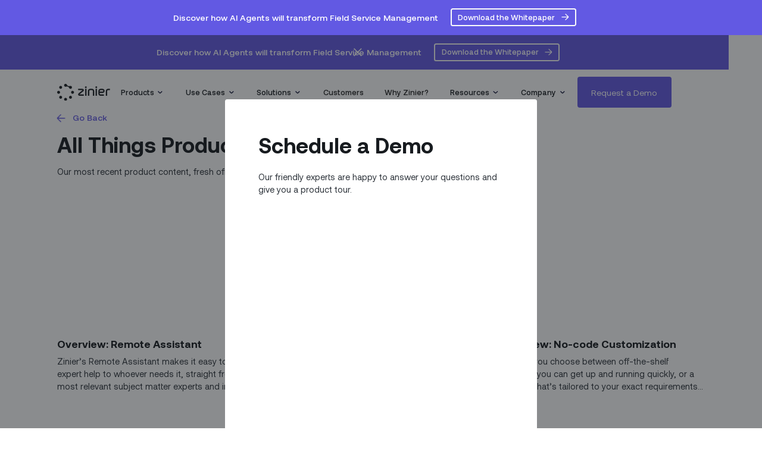

--- FILE ---
content_type: text/html
request_url: https://www.zinier.com/all-things-product/videos
body_size: 18262
content:
<!DOCTYPE html><!-- Last Published: Mon Oct 20 2025 15:43:39 GMT+0000 (Coordinated Universal Time) --><html data-wf-domain="www.zinier.com" data-wf-page="62fbc92d9a0eb55719344f51" data-wf-site="62278a9e0a3c8afb35987caa" lang="en"><head><meta charset="utf-8"/><title>Field Service Management Videos | Zinier</title><meta content="A collection of Zinier presentations, conversations, and thought leadership on all things product at Zinier." name="description"/><meta content="Field Service Management Videos | Zinier" property="og:title"/><meta content="A collection of Zinier presentations, conversations, and thought leadership on all things product at Zinier." property="og:description"/><meta content="https://assets.website-files.com/62278a9e0a3c8a4a8d987cad/62bb695776758343eb371488_Remote%20Assistant%20Overview%20(1)-p-1080.png" property="og:image"/><meta content="Field Service Management Videos | Zinier" property="twitter:title"/><meta content="A collection of Zinier presentations, conversations, and thought leadership on all things product at Zinier." property="twitter:description"/><meta content="https://assets.website-files.com/62278a9e0a3c8a4a8d987cad/62bb695776758343eb371488_Remote%20Assistant%20Overview%20(1)-p-1080.png" property="twitter:image"/><meta property="og:type" content="website"/><meta content="summary_large_image" name="twitter:card"/><meta content="width=device-width, initial-scale=1" name="viewport"/><meta content="mmYzawRLl-ORyivgLiGCeLUTI8x1rjH072Bq07Y7T1c" name="google-site-verification"/><link href="https://cdn.prod.website-files.com/62278a9e0a3c8afb35987caa/css/zinier-project.shared.bbd595b78.min.css" rel="stylesheet" type="text/css"/><script type="text/javascript">!function(o,c){var n=c.documentElement,t=" w-mod-";n.className+=t+"js",("ontouchstart"in o||o.DocumentTouch&&c instanceof DocumentTouch)&&(n.className+=t+"touch")}(window,document);</script><link href="https://cdn.prod.website-files.com/62278a9e0a3c8afb35987caa/62278a9e0a3c8a6d9a987cd5_Zinier%20Favicon.png" rel="shortcut icon" type="image/x-icon"/><link href="https://cdn.prod.website-files.com/62278a9e0a3c8afb35987caa/62278a9e0a3c8a9307987cdb_Zinier%20WebClip.png" rel="apple-touch-icon"/><link href="https://www.zinier.com/all-things-product/videos" rel="canonical"/><script async="" src="https://www.googletagmanager.com/gtag/js?id=G-R0C7E6K026"></script><script type="text/javascript">window.dataLayer = window.dataLayer || [];function gtag(){dataLayer.push(arguments);}gtag('set', 'developer_id.dZGVlNj', true);gtag('js', new Date());gtag('config', 'G-R0C7E6K026');</script><!-- Google Tag Manager -->
<script>(function(w,d,s,l,i){w[l]=w[l]||[];w[l].push({'gtm.start':
new Date().getTime(),event:'gtm.js'});var f=d.getElementsByTagName(s)[0],
j=d.createElement(s),dl=l!='dataLayer'?'&l='+l:'';j.async=true;j.src=
'https://www.googletagmanager.com/gtm.js?id='+i+dl;f.parentNode.insertBefore(j,f);
})(window,document,'script','dataLayer','GTM-W7BNZX2');</script>
<!-- End Google Tag Manager -->

<!-- Google tag (gtag.js) -->
<script async src="https://www.googletagmanager.com/gtag/js?id=G-R0C7E6K026"></script>
<script>
  window.dataLayer = window.dataLayer || [];
  function gtag(){dataLayer.push(arguments);}
  gtag('js', new Date());

  gtag('config', 'G-R0C7E6K026');
</script>

<!-- End Google tag (gtag.js) -->

<style>
/* Allows Zooming for Accessibility */
.user-font-size {font-size: 1em;}
</style>
<link rel="stylesheet" href="https://unpkg.com/swiper/swiper-bundle.css" />
<link rel="stylesheet" href="https://unpkg.com/swiper/swiper-bundle.min.css" />

<!-- Please keep this css code to improve the font quality-->
<style>
  * {
  -webkit-font-smoothing: antialiased;
  -moz-osx-font-smoothing: grayscale;
}
body {
-webkit-font-smoothing: antialiased; 
-moz-font-smoothing: antialiased; 
-o-font-smoothing: antialiased;
}
</style>
<script type='text/javascript' src='https://platform-api.sharethis.com/js/sharethis.js#property=62384c67da340f001a398a7f&product=inline-share-buttons' async='async'></script>
<!-- Finsweet Cookie Consent -->
<script async src="https://cdn.jsdelivr.net/npm/@finsweet/cookie-consent@1/fs-cc.js" fs-cc-mode="opt-in"></script>

<!-- Please go to https://cookie-consent.finsweet.com/ for full setup instructions -->

<!-- Adding Headers for security issues fix-->

<script type="text/javascript">
    document.addEventListener("DOMContentLoaded", function() {
      // X-Content-Type-Options
      var xContentTypeOptions = document.createElement("meta");
      xContentTypeOptions.httpEquiv = "X-Content-Type-Options";
      xContentTypeOptions.content = "nosniff";
      document.getElementsByTagName("head")[0].appendChild(xContentTypeOptions);
  
      // Referrer-Policy
      var referrerPolicy = document.createElement("meta");
      referrerPolicy.name = "referrer";
      referrerPolicy.content = "strict-origin-when-cross-origin"; 
      document.getElementsByTagName("head")[0].appendChild(referrerPolicy);
  
      // Permissions-Policy 
      var permissionPolicy = document.createElement("meta");
      permissionPolicy.httpEquiv = "Permissions-Policy";
      permissionPolicy.content = "geolocation=(self), camera=(), microphone=()"; 
      document.getElementsByTagName("head")[0].appendChild(permissionPolicy);
    });
  </script></head><body><div class="page-wrapper"><div class="global"><div class="html w-embed"><style>
/* ALL PAGES CSS */

/* Media Queries */
@media only screen and (min-width: 1440px) {
	body {
		font-size: 14px;
	}
}

@media only screen and (min-width: 992px) and (max-width: 1280px)  {
 {
		font-size: 0.96rem;
	}
}


/* Desktop Only CSS (i.e. hover states) */
@media only screen and (min-width: 992px) {
	
}

/* Main Variables */
:root {
  --main-dark: black;
  --main-light: white;
}

/* Global Styles */
::selection {
	background: var(--main-dark);
  color: var(--main-light);
  text-shadow: none;
}
img::selection, svg::selection {
	background: transparent;
}

/* Link color inherits from parent font color  */
a {
	color: inherit;
}

/* Disable / enable clicking on an element and its children  */
.no-click {
	pointer-events: none;
}
.can-click {
	pointer-events: auto;
}
/*Apply "..." after 3 lines of text */
.text-style-3lines {
	display: -webkit-box;
	overflow: hidden;
	-webkit-line-clamp: 3;
	-webkit-box-orient: vertical;
}
/*Apply "..." after 4 lines of text */
.text-style-4lines {
	display: -webkit-box;
	overflow: hidden;
	-webkit-line-clamp: 4;
	-webkit-box-orient: vertical;
}
/*Apply "..." after 6 lines of text */
.text-style-6lines {
	display: -webkit-box;
	overflow: hidden;
	-webkit-line-clamp: 6;
	-webkit-box-orient: vertical;
}

.slider__item-zinier.w-dyn-item.swiper-slide-visible.swiper-slide-active {
    opacity: 1;
    z-index: 1;
    transform: scale(1.2)!important;
}.st-btn {
height: 24px;
transition: background-color 0.2s ease!important;
}
.st-btn:hover {
    background-color: #92979c!important;
    opacity: 1!important;
    top: 0px!important;
}
#st-1 .st-btn > img {
top: 10px;
padding: 0px 0
  px;
}
.blog__block:hover .heading-xsmall {
color: #6259e3!important;
}

</style></div></div><div class="nav"><div id="alert" class="info__collection w-dyn-list"><div role="list" class="w-dyn-items"><div style="background-color:#6259e3" role="listitem" class="info__bar w-dyn-item"><div class="info__inner"><div class="info__text">Discover how AI Agents will transform Field Service Management</div><div class="expiration">1</div><a href="https://www.zinier.com/deeper-dives/the-future-of-ai-in-field-service-ai-agents" class="button__info w-inline-block"><div class="info__button-text">Download the Whitepaper</div><img src="https://cdn.prod.website-files.com/62278a9e0a3c8afb35987caa/62278a9e0a3c8a79de987cdc_Mask.svg" loading="lazy" alt="" class="button-arrow"/></a><div data-w-id="2a724ae8-1f83-cea7-cad1-1b164abe0d50" class="info__close-button banner"><img src="https://cdn.prod.website-files.com/62278a9e0a3c8afb35987caa/6230ba06bfb8023cf0722f1e_info-close.svg" loading="lazy" alt="" class="info__close-icon banner"/></div></div></div></div></div><header class="section-nav-main section"><div class="cookie__banner"><div class="cookie__banner-container"><div fs-cc="banner" class="cookie__block"><div class="margin-bottom-small"><div class="text text-align-center">We use cookies to impove your experience and for marketing. Learn more in our <a href="/privacy-policy" class="link">Privacy Policy</a></div></div><div class="cookie__buttons"><a fs-cc="allow" href="#" class="button is-smaller w-button">Accept All</a><a fs-cc="open-preferences" href="#" class="button-white-alt is-cookie">Preferences</a></div><div fs-cc="close" class="fs-cc-banner_close"><img src="https://cdn.prod.website-files.com/62278a9e0a3c8afb35987caa/6230ba06bfb8023cf0722f1e_info-close.svg" loading="lazy" alt="" class="cookie__close-icon"/></div></div></div><div fs-cc-scroll="disable" fs-cc="preferences" data-w-id="2b28a7e3-10ac-1cdb-7adc-ef04282141c5" class="fs-cc-prefs_component w-form"><form id="cookie-preferences" name="wf-form-Cookie-Preferences" data-name="Cookie Preferences" method="get" class="fs-cc-prefs_form" data-wf-page-id="62fbc92d9a0eb55719344f51" data-wf-element-id="2b28a7e3-10ac-1cdb-7adc-ef04282141c6"><div fs-cc="close" class="fs-cc-banner_close is-pref"><img src="https://cdn.prod.website-files.com/62278a9e0a3c8afb35987caa/6230ba06bfb8023cf0722f1e_info-close.svg" loading="lazy" alt="" class="cookie__close-icon is-pref"/></div><div class="fs-cc-prefs_content"><div class="fs-cc-prefs_space-small"><div class="fs-cc-prefs_title">Manage Consent Preferences by Category</div></div><div class="fs-cc-prefs_option"><div class="fs-cc-prefs_toggle-wrapper"><div class="fs-cc-prefs_label">Essential</div><div class="fs-cc-prefs_text"><strong class="bold-text">Always Active</strong></div></div><div class="fs-cc-prefs_text">These items are required to enable basic website functionality.</div></div><div class="fs-cc-prefs_option"><div class="fs-cc-prefs_toggle-wrapper"><div class="fs-cc-prefs_label">Marketing</div><label class="w-checkbox fs-cc-prefs_checkbox-field"><input type="checkbox" id="Marketing" name="Marketing" data-name="Marketing" fs-cc-checkbox="marketing" class="w-checkbox-input fs-cc-prefs_checkbox"/><span for="Marketing" class="fs-cc-prefs_checkbox-label w-form-label">Essential</span><div class="fs-cc-prefs_toggle"></div></label></div><div class="fs-cc-prefs_text">These items are used to deliver advertising that is more relevant to you and your interests. They may also be used to limit the number of times you see an advertisement and measure the effectiveness of advertising campaigns. Advertising networks usually place them with the website operator’s permission.</div></div><div class="fs-cc-prefs_option"><div class="fs-cc-prefs_toggle-wrapper"><div class="fs-cc-prefs_label">Personalization</div><label class="w-checkbox fs-cc-prefs_checkbox-field"><input type="checkbox" id="Personalization" name="Personalization" data-name="Personalization" fs-cc-checkbox="personalization" class="w-checkbox-input fs-cc-prefs_checkbox"/><span for="Personalization" class="fs-cc-prefs_checkbox-label w-form-label">Essential</span><div class="fs-cc-prefs_toggle"></div></label></div><div class="fs-cc-prefs_text">These items allow the website to remember choices you make (such as your user name, language, or the region you are in) and provide enhanced, more personal features. For example, a website may provide you with local weather reports or traffic news by storing data about your current location.</div></div><div class="fs-cc-prefs_option"><div class="fs-cc-prefs_toggle-wrapper"><div class="fs-cc-prefs_label">Analytics</div><label class="w-checkbox fs-cc-prefs_checkbox-field"><input type="checkbox" id="Analytics" name="Analytics" data-name="Analytics" fs-cc-checkbox="analytics" class="w-checkbox-input fs-cc-prefs_checkbox"/><span for="Analytics" class="fs-cc-prefs_checkbox-label w-form-label">Essential</span><div class="fs-cc-prefs_toggle"></div></label></div><div class="fs-cc-prefs_text">These items help the website operator understand how its website performs, how visitors interact with the site, and whether there may be technical issues. This storage type usually doesn’t collect information that identifies a visitor.</div></div><div class="fs-cc-prefs_buttons-wrapper"><a fs-cc="submit" href="#" class="button w-button">Confirm my preferences and close</a></div><input type="submit" data-wait="Please wait..." class="fs-cc-prefs_submit-hide w-button" value="Submit"/><div class="w-embed"><style>
/* smooth scrolling on iOS devices */
.fs-cc-prefs_content{-webkit-overflow-scrolling: touch}
</style></div></div></form><div class="w-form-done"></div><div class="w-form-fail"></div><div fs-cc="close" class="fs-cc-prefs_overlay"></div><div fs-cc="interaction" class="fs-cc-prefs_trigger"></div></div></div><div class="page-padding"><div class="color-change"></div><div id="nav-blue" class="nav-fixed"><div id="alert" class="info__collection w-dyn-list"><div role="list" class="w-dyn-items"><div style="background-color:#6259e3" role="listitem" class="info__bar w-dyn-item"><div class="info__inner"><div class="info__text">Discover how AI Agents will transform Field Service Management</div><div class="expiration">1</div><a href="https://www.zinier.com/deeper-dives/the-future-of-ai-in-field-service-ai-agents" class="button__info w-inline-block"><div class="info__button-text">Download the Whitepaper</div><img src="https://cdn.prod.website-files.com/62278a9e0a3c8afb35987caa/62278a9e0a3c8a79de987cdc_Mask.svg" loading="lazy" alt="" class="button-arrow"/></a><div class="info__close-button"><img src="https://cdn.prod.website-files.com/62278a9e0a3c8afb35987caa/6230ba06bfb8023cf0722f1e_info-close.svg" loading="lazy" alt="" class="info__close-icon"/></div></div></div></div></div><div data-animation="default" data-collapse="medium" data-duration="400" data-easing="ease" data-easing2="ease" role="banner" class="nav-desktop w-nav"><div class="container-nav"><a href="/" class="nav__logo-wrapper w-inline-block"><img src="https://cdn.prod.website-files.com/62278a9e0a3c8afb35987caa/62278a9e0a3c8a83d6987d2f_Zinier-logo-large.svg" loading="lazy" alt="" class="nav__logo"/></a><nav role="navigation" class="nav__links-wrapper w-nav-menu"><div data-hover="true" data-delay="0" data-w-id="e4f08cf2-c112-a897-5da0-27510445b985" class="nav__dropdown-button w-dropdown"><div class="nav__dropdown w-dropdown-toggle"><div class="nav__link-text">Products</div><div class="nav__icon-wrapper"><img loading="lazy" src="https://cdn.prod.website-files.com/62278a9e0a3c8afb35987caa/62278a9e0a3c8aff81987cda_Expand.svg" alt="" class="nav__icon"/><img loading="lazy" src="https://cdn.prod.website-files.com/62278a9e0a3c8afb35987caa/622e372f3b88ee358cee1405_ar-white2.svg" alt="" class="nav__icon-white"/><img loading="lazy" src="https://cdn.prod.website-files.com/62278a9e0a3c8afb35987caa/62278a9e0a3c8ab468987d29_Expand-blue.svg" alt="" class="nav__icon-blue"/><img loading="lazy" src="https://cdn.prod.website-files.com/62278a9e0a3c8afb35987caa/62278a9e0a3c8a6132987d2b_arrow-dark.svg" alt="" class="nav__icon-menu"/></div></div><nav class="nav__dropdown-wrapper is-absolute w-dropdown-list"><div class="nav__grid-bg"><div class="nav__bg-gradient"></div><div class="nav__main-container"><div id="w-node-e4f08cf2-c112-a897-5da0-27510445b992-0445b980" class="nav__block-left"><div class="nav__tab-button active"><div class="nav__tab-button-text">Z Productivity Suite</div><div class="nav__button-arrow-wrapper"><img loading="lazy" src="https://cdn.prod.website-files.com/62278a9e0a3c8afb35987caa/62278a9e0a3c8a79de987cdc_Mask.svg" alt="" class="nav__button-arrow active"/><img loading="lazy" src="https://cdn.prod.website-files.com/62278a9e0a3c8afb35987caa/62278a9e0a3c8a6132987d2b_arrow-dark.svg" alt="" class="nav__button-experience-arrow active"/></div></div><div class="nav__tab-button"><div class="nav__tab-button-text">Studio Z</div><div class="nav__button-arrow-wrapper"><img loading="lazy" src="https://cdn.prod.website-files.com/62278a9e0a3c8afb35987caa/62278a9e0a3c8a79de987cdc_Mask.svg" alt="" class="nav__button-arrow"/><img loading="lazy" src="https://cdn.prod.website-files.com/62278a9e0a3c8afb35987caa/62278a9e0a3c8a6132987d2b_arrow-dark.svg" alt="" class="nav__button-experience-arrow"/></div></div><div class="nav__tab-button"><div class="nav__tab-button-text">Z Sidekick</div><div class="nav__button-arrow-wrapper"><img loading="lazy" src="https://cdn.prod.website-files.com/62278a9e0a3c8afb35987caa/62278a9e0a3c8a79de987cdc_Mask.svg" alt="" class="nav__button-arrow"/><img loading="lazy" src="https://cdn.prod.website-files.com/62278a9e0a3c8afb35987caa/62278a9e0a3c8a6132987d2b_arrow-dark.svg" alt="" class="nav__button-experience-arrow"/></div></div><div class="nav__line"></div></div><div id="w-node-e4f08cf2-c112-a897-5da0-27510445b9a6-0445b980" class="nav__block-right"><div class="nav__grid-inner-wrapper active-tab"><div id="w-node-e4f08cf2-c112-a897-5da0-27510445b9a8-0445b980" class="nav__grid-inner productivity"><a id="w-node-e4f08cf2-c112-a897-5da0-27510445b9a9-0445b980" href="/productivity-suite" class="nav__inner-top-block w-inline-block"><div class="nav__inner-top-text-wrapper"><div class="nav__inner-top-text-left">Z Productivity Suite</div><div class="text-size-small text-color-light nav-text-rightmargin">Solutions to help you install and maintain your assets and equipment in the field.</div></div><div class="nav__inner-top-button-wrapper"><div class="button-white-alt"><div class="button-text">Learn More</div><img loading="lazy" src="https://cdn.prod.website-files.com/62278a9e0a3c8afb35987caa/62278a9e0a3c8a4a4d987ce2_Mask-1.svg" alt="" class="button-arrow"/></div></div></a><div id="w-node-e4f08cf2-c112-a897-5da0-27510445b9b4-0445b980" class="nav__dropdown-list-wrapper"><a href="/office-experience" class="nav__item-experience-wrapper w-inline-block"><div class="nav__item-text-wrapper"><div class="nav__item-title-wrapper"><div class="nav__label">Office Experience</div><img loading="lazy" src="https://cdn.prod.website-files.com/62278a9e0a3c8afb35987caa/622e51dff85ef61985ec0189_nav-arrow-black.svg" alt="" class="nav__arrow"/></div></div></a><div class="margin-bottom-xsmall"><a href="/productivity-suite/scheduling-dispatch" class="nav__item-wrapper w-inline-block"><div class="nav__item-icon-wrapper"><img loading="lazy" src="https://cdn.prod.website-files.com/62278a9e0a3c8afb35987caa/62278a9e0a3c8a6b3e987cfd_Property%201%3DSchedule%20%26%20Dispatch.svg" alt="" class="nav__item-icon"/></div><div class="nav__item-text-wrapper"><div class="nav__item-title-wrapper"><div class="nav__text">Scheduling &amp; Dispatch</div><img loading="lazy" src="https://cdn.prod.website-files.com/62278a9e0a3c8afb35987caa/622e51dff85ef61985ec0189_nav-arrow-black.svg" alt="" class="nav__arrow"/></div><div class="text-size-small text-color-light">Eliminate the pain of manual scheduling</div></div></a></div><div class="margin-bottom-xsmall"><a href="/productivity-suite/capacity-management" class="nav__item-wrapper w-inline-block"><div class="nav__item-icon-wrapper"><img loading="lazy" src="https://cdn.prod.website-files.com/62278a9e0a3c8afb35987caa/63a149a6a97b93fa24c5b06c_Capacity.svg" alt="" class="nav__item-icon"/></div><div class="nav__item-text-wrapper"><div class="nav__item-title-wrapper"><div class="nav__text">Capacity Management</div><img loading="lazy" src="https://cdn.prod.website-files.com/62278a9e0a3c8afb35987caa/622e51dff85ef61985ec0189_nav-arrow-black.svg" alt="" class="nav__arrow"/></div><div class="text-size-small text-color-light">Manage capacity to match demand</div></div></a></div><div class="margin-bottom-xsmall"><a href="/productivity-suite/parts-inventory" class="nav__item-wrapper w-inline-block"><div class="nav__item-icon-wrapper"><img loading="lazy" src="https://cdn.prod.website-files.com/62278a9e0a3c8afb35987caa/62278a9e0a3c8a926e987d03_Property%201%3DParts%20%26%20Inventory.svg" alt="" class="nav__item-icon"/></div><div class="nav__item-text-wrapper"><div class="nav__item-title-wrapper"><div class="nav__text">Parts &amp; Inventory</div><img loading="lazy" src="https://cdn.prod.website-files.com/62278a9e0a3c8afb35987caa/622e51dff85ef61985ec0189_nav-arrow-black.svg" alt="" class="nav__arrow"/></div><div class="text-size-small text-color-light">Track inventory from the warehouse to the field</div></div></a></div><div class="margin-bottom-xsmall"><a href="/productivity-suite/asset-management" class="nav__item-wrapper w-inline-block"><div class="nav__item-icon-wrapper"><img loading="lazy" src="https://cdn.prod.website-files.com/62278a9e0a3c8afb35987caa/62278a9e0a3c8aa52b987cef_Property%201%3DAssets.svg" alt="" class="nav__item-icon"/></div><div class="nav__item-text-wrapper"><div class="nav__item-title-wrapper"><div class="nav__text">Asset Management</div><img loading="lazy" src="https://cdn.prod.website-files.com/62278a9e0a3c8afb35987caa/622e51dff85ef61985ec0189_nav-arrow-black.svg" alt="" class="nav__arrow"/></div><div class="text-size-small text-color-light">A digital watchdog for your equipment</div></div></a></div><div class="margin-bottom-xsmall"><a href="/productivity-suite/tools-management" class="nav__item-wrapper w-inline-block"><div class="nav__item-icon-wrapper"><img loading="lazy" src="https://cdn.prod.website-files.com/62278a9e0a3c8afb35987caa/66b1d059bbb981285bc23f09_Nav%20Icon%20-%20Tools.svg" alt="" class="nav__item-icon"/></div><div class="nav__item-text-wrapper"><div class="nav__item-title-wrapper"><div class="nav__text">Tools Management</div><img loading="lazy" src="https://cdn.prod.website-files.com/62278a9e0a3c8afb35987caa/622e51dff85ef61985ec0189_nav-arrow-black.svg" alt="" class="nav__arrow"/></div><div class="text-size-small text-color-light">Assign and reserve critical tools and equipment</div></div></a></div><div class="margin-bottom-xsmall"><a href="/productivity-suite/reporting-analytics" class="nav__item-wrapper w-inline-block"><div class="nav__item-icon-wrapper"><img loading="lazy" src="https://cdn.prod.website-files.com/62278a9e0a3c8afb35987caa/62278a9e0a3c8afdd4987d06_Property%201%3DReporting%20%26%20Analytics.svg" alt="" class="nav__item-icon"/></div><div class="nav__item-text-wrapper"><div class="nav__item-title-wrapper"><div class="nav__text">Reporting &amp; Analytics</div><img loading="lazy" src="https://cdn.prod.website-files.com/62278a9e0a3c8afb35987caa/622e51dff85ef61985ec0189_nav-arrow-black.svg" alt="" class="nav__arrow"/></div><div class="text-size-small text-color-light">Accelerate your business with analytics</div></div></a></div></div><div id="w-node-e4f08cf2-c112-a897-5da0-27510445b9e4-0445b980" class="nav__dropdown-list-wrapper"><a data-w-id="f4b6d1cd-6955-961d-0474-5c6811a0a250" href="/field-experience" class="nav__item-experience-wrapper w-inline-block"><div class="nav__item-text-wrapper"><div class="nav__item-title-wrapper"><div class="nav__label">Field Experience</div><img loading="lazy" src="https://cdn.prod.website-files.com/62278a9e0a3c8afb35987caa/622e51dff85ef61985ec0189_nav-arrow-black.svg" alt="" class="nav__arrow"/></div></div></a><div class="margin-bottom-xsmall"><a href="/productivity-suite/mobile-task-execution" class="nav__item-wrapper w-inline-block"><div class="nav__item-icon-wrapper"><img loading="lazy" src="https://cdn.prod.website-files.com/62278a9e0a3c8afb35987caa/62278a9e0a3c8a2a07987d08_Property%201%3DMobile-first%20Design.svg" alt="" class="nav__item-icon"/></div><div class="nav__item-text-wrapper"><div class="nav__item-title-wrapper"><div class="nav__text">Mobile Task Execution</div><img loading="lazy" src="https://cdn.prod.website-files.com/62278a9e0a3c8afb35987caa/622e51dff85ef61985ec0189_nav-arrow-black.svg" alt="" class="nav__arrow"/></div><div class="text-size-small text-color-light">Built for the field workforce</div></div></a></div><div class="margin-bottom-xsmall"><a href="/productivity-suite/forms-checklists" class="nav__item-wrapper w-inline-block"><div class="nav__item-icon-wrapper"><img loading="lazy" src="https://cdn.prod.website-files.com/62278a9e0a3c8afb35987caa/62278a9e0a3c8a5c5f987cf2_Property%201%3DForms%20%26%20Checklists.svg" alt="" class="nav__item-icon"/></div><div class="nav__item-text-wrapper"><div class="nav__item-title-wrapper"><div class="nav__text">Forms &amp; Checklists</div><img loading="lazy" src="https://cdn.prod.website-files.com/62278a9e0a3c8afb35987caa/622e51dff85ef61985ec0189_nav-arrow-black.svg" alt="" class="nav__arrow"/></div><div class="text-size-small text-color-light">All your work requests in one place</div></div></a></div><div class="margin-bottom-xsmall"><a href="/productivity-suite/chat" class="nav__item-wrapper w-inline-block"><div class="nav__item-icon-wrapper"><img loading="lazy" src="https://cdn.prod.website-files.com/62278a9e0a3c8afb35987caa/62278a9e0a3c8a1249987ce6_Property%201%3DChat.svg" alt="" class="nav__item-icon"/></div><div class="nav__item-text-wrapper"><div class="nav__item-title-wrapper"><div class="nav__text">Chat</div><img loading="lazy" src="https://cdn.prod.website-files.com/62278a9e0a3c8afb35987caa/622e51dff85ef61985ec0189_nav-arrow-black.svg" alt="" class="nav__arrow"/></div><div class="text-size-small text-color-light">The all-in-one chat app for the field</div></div></a></div><div class="margin-bottom-xsmall"><a href="/productivity-suite/dynamic-audits" class="nav__item-wrapper w-inline-block"><div class="nav__item-icon-wrapper"><img loading="lazy" src="https://cdn.prod.website-files.com/62278a9e0a3c8afb35987caa/63a149a62f92ec879542f862_Dynamic%20Audits.svg" alt="" class="nav__item-icon"/></div><div class="nav__item-text-wrapper"><div class="nav__item-title-wrapper"><div class="nav__text">Dynamic Audits</div><img loading="lazy" src="https://cdn.prod.website-files.com/62278a9e0a3c8afb35987caa/622e51dff85ef61985ec0189_nav-arrow-black.svg" alt="" class="nav__arrow"/></div><div class="text-size-small text-color-light">Audit feedback when and where it matters most</div></div></a></div><div class="margin-bottom-xsmall"><a href="/productivity-suite/remote-assistant" class="nav__item-wrapper w-inline-block"><div class="nav__item-icon-wrapper"><img loading="lazy" src="https://cdn.prod.website-files.com/62278a9e0a3c8afb35987caa/62278a9e0a3c8a21a9987d05_Property%201%3DRemote%20Assistance.svg" alt="" class="nav__item-icon"/></div><div class="nav__item-text-wrapper"><div class="nav__item-title-wrapper"><div class="nav__text">Remote Assistant</div><img loading="lazy" src="https://cdn.prod.website-files.com/62278a9e0a3c8afb35987caa/622e51dff85ef61985ec0189_nav-arrow-black.svg" alt="" class="nav__arrow"/></div><div class="text-size-small text-color-light">Real-time expert help for technicians</div></div></a></div><div class="margin-bottom-xsmall"><a href="/productivity-suite/timesheets" class="nav__item-wrapper w-inline-block"><div class="nav__item-icon-wrapper"><img loading="lazy" src="https://cdn.prod.website-files.com/62278a9e0a3c8afb35987caa/66b1d0502fab0321ef0db619_Nav%20Icon%20-%20Timesheets.svg" alt="" class="nav__item-icon"/></div><div class="nav__item-text-wrapper"><div class="nav__item-title-wrapper"><div class="nav__text">Timesheets</div><img loading="lazy" src="https://cdn.prod.website-files.com/62278a9e0a3c8afb35987caa/622e51dff85ef61985ec0189_nav-arrow-black.svg" alt="" class="nav__arrow"/></div><div class="text-size-small text-color-light">Track your team’s hours your way</div></div></a></div></div><div id="w-node-e4f08cf2-c112-a897-5da0-27510445ba14-0445b980" class="nav__dropdown-list-wrapper"><a data-w-id="bf3ce873-0428-8bb2-4300-cd07d8076045" href="/customer-experience" class="nav__item-experience-wrapper w-inline-block"><div class="nav__item-text-wrapper"><div class="nav__item-title-wrapper"><div class="nav__label">Customer Experience</div><img loading="lazy" src="https://cdn.prod.website-files.com/62278a9e0a3c8afb35987caa/622e51dff85ef61985ec0189_nav-arrow-black.svg" alt="" class="nav__arrow"/></div></div></a><div class="margin-bottom-xsmall"><a href="/productivity-suite/appointment-booking" class="nav__item-wrapper w-inline-block"><div class="nav__item-icon-wrapper"><img loading="lazy" src="https://cdn.prod.website-files.com/62278a9e0a3c8afb35987caa/62278a9e0a3c8a1141987ce1_Property%201%3DAppointment%20Booking.svg" alt="" class="nav__item-icon"/></div><div class="nav__item-text-wrapper"><div class="nav__item-title-wrapper"><div class="nav__text">Appointment Booking</div><img loading="lazy" src="https://cdn.prod.website-files.com/62278a9e0a3c8afb35987caa/622e51dff85ef61985ec0189_nav-arrow-black.svg" alt="" class="nav__arrow"/></div><div class="text-size-small text-color-light">Self-service appointment booking</div></div></a></div><div class="margin-bottom-xsmall"><a href="/productivity-suite/customer-portal" class="nav__item-wrapper w-inline-block"><div class="nav__item-icon-wrapper"><img loading="lazy" src="https://cdn.prod.website-files.com/62278a9e0a3c8afb35987caa/62278a9e0a3c8ad64d987d04_Property%201%3DCustomer%20Portal.svg" alt="" class="nav__item-icon"/></div><div class="nav__item-text-wrapper"><div class="nav__item-title-wrapper"><div class="nav__text">Customer Portal</div><img loading="lazy" src="https://cdn.prod.website-files.com/62278a9e0a3c8afb35987caa/622e51dff85ef61985ec0189_nav-arrow-black.svg" alt="" class="nav__arrow"/></div><div class="text-size-small text-color-light">Make the booking experience your own</div></div></a></div><div class="margin-bottom-xsmall"><a href="/productivity-suite/customer-communications" class="nav__item-wrapper w-inline-block"><div class="nav__item-icon-wrapper"><img loading="lazy" src="https://cdn.prod.website-files.com/62278a9e0a3c8afb35987caa/62278a9e0a3c8af6c5987cfa_Property%201%3DCustomer%20Communications.svg" alt="" class="nav__item-icon"/></div><div class="nav__item-text-wrapper"><div class="nav__item-title-wrapper"><div class="nav__text">Customer Communications</div><img loading="lazy" src="https://cdn.prod.website-files.com/62278a9e0a3c8afb35987caa/622e51dff85ef61985ec0189_nav-arrow-black.svg" alt="" class="nav__arrow"/></div><div class="text-size-small text-color-light">Customer notifications to suit your needs and theirs</div></div></a></div></div></div></div><div class="nav__grid-inner-wrapper show"><div class="nav__grid-inner platform"><a id="w-node-e4f08cf2-c112-a897-5da0-27510445ba3b-0445b980" href="/platform" class="nav__inner-top-block w-inline-block"><div class="nav__inner-top-text-wrapper"><div class="nav__inner-top-text-left">Studio Z</div><div class="text-size-small text-color-light nav-text-rightmargin">Customize your solution to fit your unique needs using our suite of no-code / low-code builders.</div></div><div class="nav__inner-top-button-wrapper"><div class="button-white-alt"><div class="button-text">Learn More</div><img loading="lazy" src="https://cdn.prod.website-files.com/62278a9e0a3c8afb35987caa/62278a9e0a3c8a4a4d987ce2_Mask-1.svg" alt="" class="button-arrow"/></div></div></a><div id="w-node-e4f08cf2-c112-a897-5da0-27510445ba46-0445b980" class="nav__dropdown-list-wrapper"><div class="margin-bottom-xsmall"><div class="nav__label">build solutions</div></div><div class="margin-bottom-xsmall"><a href="/platform/task-builder" class="nav__item-wrapper w-inline-block"><div class="nav__item-icon-wrapper"><img loading="lazy" src="https://cdn.prod.website-files.com/62278a9e0a3c8afb35987caa/62278a9e0a3c8a2bf4987cf6_Property%201%3DField%20App%20Builder.svg" alt="" class="nav__item-icon"/></div><div class="nav__item-text-wrapper"><div class="nav__item-title-wrapper"><div class="nav__text">Task Builder</div><img loading="lazy" src="https://cdn.prod.website-files.com/62278a9e0a3c8afb35987caa/622e51dff85ef61985ec0189_nav-arrow-black.svg" alt="" class="nav__arrow"/></div><div class="text-size-small text-color-light">No-code mobile task builder</div></div></a></div><div class="margin-bottom-xsmall"><a href="/platform/solution-builder" class="nav__item-wrapper w-inline-block"><div class="nav__item-icon-wrapper"><img loading="lazy" src="https://cdn.prod.website-files.com/62278a9e0a3c8afb35987caa/62278a9e0a3c8a2a56987cf9_Property%201%3DOffice%20App%20Builder.svg" alt="" class="nav__item-icon"/></div><div class="nav__item-text-wrapper"><div class="nav__item-title-wrapper"><div class="nav__text">Solution Builder</div><img loading="lazy" src="https://cdn.prod.website-files.com/62278a9e0a3c8afb35987caa/622e51dff85ef61985ec0189_nav-arrow-black.svg" alt="" class="nav__arrow"/></div><div class="text-size-small text-color-light">Build applications to support any business case</div></div></a></div><div class="margin-bottom-xsmall"><a href="/platform/recommendation-builder" class="nav__item-wrapper w-inline-block"><div class="nav__item-icon-wrapper"><img loading="lazy" src="https://cdn.prod.website-files.com/62278a9e0a3c8afb35987caa/62278a9e0a3c8ad78d987cf5_Property%201%3DRecommendation%20Builder.svg" alt="" class="nav__item-icon"/></div><div class="nav__item-text-wrapper"><div class="nav__item-title-wrapper"><div class="nav__text">Recommendation Builder</div><img loading="lazy" src="https://cdn.prod.website-files.com/62278a9e0a3c8afb35987caa/622e51dff85ef61985ec0189_nav-arrow-black.svg" alt="" class="nav__arrow"/></div><div class="text-size-small text-color-light">Automate your business processes</div></div></a></div><div class="margin-bottom-xsmall"><a href="/platform/configurable-ai" class="nav__item-wrapper w-inline-block"><div class="nav__item-icon-wrapper"><img loading="lazy" src="https://cdn.prod.website-files.com/62278a9e0a3c8afb35987caa/62278a9e0a3c8a1ab4987ce7_Property%201%3DConfigurableAI.svg" alt="" class="nav__item-icon"/></div><div class="nav__item-text-wrapper"><div class="nav__item-title-wrapper"><div class="nav__text">Configurable AI</div><img loading="lazy" src="https://cdn.prod.website-files.com/62278a9e0a3c8afb35987caa/622e51dff85ef61985ec0189_nav-arrow-black.svg" alt="" class="nav__arrow"/></div><div class="text-size-small text-color-light">AI your way</div></div></a></div></div><div id="w-node-e4f08cf2-c112-a897-5da0-27510445ba60-0445b980" class="nav__dropdown-list-wrapper"><div class="margin-bottom-xsmall"><div class="nav__label">INTEGRATIONS</div></div><div class="margin-bottom-xsmall"><a href="/integrations#integrations-erp" class="nav__item-wrapper w-inline-block"><div class="nav__item-icon-wrapper"><img loading="lazy" src="https://cdn.prod.website-files.com/62278a9e0a3c8afb35987caa/623d374f7ae311efa5355395_ERP.svg" alt="" class="nav__item-icon"/></div><div class="nav__item-text-wrapper"><div class="nav__item-title-wrapper"><div class="nav__text">ERP Software</div><img loading="lazy" src="https://cdn.prod.website-files.com/62278a9e0a3c8afb35987caa/622e51dff85ef61985ec0189_nav-arrow-black.svg" alt="" class="nav__arrow"/></div><div class="text-size-small text-color-light">SAP, Oracle, Microsoft, and more</div></div></a></div><div class="margin-bottom-xsmall"><a href="/integrations#integrations-crm" class="nav__item-wrapper w-inline-block"><div class="nav__item-icon-wrapper"><img loading="lazy" src="https://cdn.prod.website-files.com/62278a9e0a3c8afb35987caa/623d374f11e8e52ac53f56d1_CRM.svg" alt="" class="nav__item-icon"/></div><div class="nav__item-text-wrapper"><div class="nav__item-title-wrapper"><div class="nav__text">CRM Software</div><img loading="lazy" src="https://cdn.prod.website-files.com/62278a9e0a3c8afb35987caa/622e51dff85ef61985ec0189_nav-arrow-black.svg" alt="" class="nav__arrow"/></div><div class="text-size-small text-color-light">Salesforce, Zendesk, and more</div></div></a></div><div class="margin-bottom-xsmall"><a href="/integrations#integrations-eam" class="nav__item-wrapper w-inline-block"><div class="nav__item-icon-wrapper"><img loading="lazy" src="https://cdn.prod.website-files.com/62278a9e0a3c8afb35987caa/623d3750ca5605052a98ec65_EAM.svg" alt="" class="nav__item-icon"/></div><div class="nav__item-text-wrapper"><div class="nav__item-title-wrapper"><div class="nav__text">EAM Software</div><img loading="lazy" src="https://cdn.prod.website-files.com/62278a9e0a3c8afb35987caa/622e51dff85ef61985ec0189_nav-arrow-black.svg" alt="" class="nav__arrow"/></div><div class="text-size-small text-color-light">IBM, Upkeep, Infor, and more</div></div></a></div><div class="margin-bottom-xsmall"><a href="/integrations#integrations-other" class="nav__item-wrapper w-inline-block"><div class="nav__item-icon-wrapper"><img loading="lazy" src="https://cdn.prod.website-files.com/62278a9e0a3c8afb35987caa/623d375035ca5f68d7603b36_Other%20Tools.svg" alt="" class="nav__item-icon"/></div><div class="nav__item-text-wrapper"><div class="nav__item-title-wrapper"><div class="nav__text">Other Software</div><img loading="lazy" src="https://cdn.prod.website-files.com/62278a9e0a3c8afb35987caa/622e51dff85ef61985ec0189_nav-arrow-black.svg" alt="" class="nav__arrow"/></div><div class="text-size-small text-color-light">ServiceNow, Domo and more</div></div></a></div></div></div></div><div class="nav__grid-inner-wrapper show"><div class="nav__grid-inner integrations"><a id="w-node-e4f08cf2-c112-a897-5da0-27510445ba7c-0445b980" href="/z-sidekick" class="nav__inner-top-block w-inline-block"><div class="nav__inner-top-text-wrapper"><div class="nav__inner-top-text-left">Z Sidekick</div><div class="text-size-small text-color-light nav-text-rightmargin">Field service delivery supercharged with generative AI</div></div><div class="nav__inner-top-button-wrapper"><div class="button-white-alt"><div class="button-text">Learn More</div><img loading="lazy" src="https://cdn.prod.website-files.com/62278a9e0a3c8afb35987caa/62278a9e0a3c8a4a4d987ce2_Mask-1.svg" alt="" class="button-arrow"/></div></div></a><div id="w-node-e4f08cf2-c112-a897-5da0-27510445ba87-0445b980" class="nav__dropdown-list-wrapper"><div class="margin-bottom-xsmall"><div class="nav__label">AI USE CASES</div></div><div class="margin-bottom-xsmall"><a href="/z-sidekick" class="nav__item-wrapper ai w-inline-block"><div class="nav__item-icon-wrapper"><img loading="lazy" src="https://cdn.prod.website-files.com/62278a9e0a3c8afb35987caa/65d9cf3adfe5800a03c35d02_ERP.svg" alt="" class="nav__item-icon"/></div><div class="nav__item-text-wrapper"><div class="nav__item-title-wrapper"><div class="nav__text">AI for the Backoffice</div><img loading="lazy" src="https://cdn.prod.website-files.com/62278a9e0a3c8afb35987caa/622e51dff85ef61985ec0189_nav-arrow-black.svg" alt="" class="nav__arrow"/></div><div class="text-size-small text-color-light">Instant answers to workforce and scheduling questions<br/></div></div></a></div><div class="margin-bottom-xsmall"><a href="/z-sidekick" class="nav__item-wrapper ai w-inline-block"><div class="nav__item-icon-wrapper"><img loading="lazy" src="https://cdn.prod.website-files.com/62278a9e0a3c8afb35987caa/65d9cf3a68828e08383c632e_CRM.svg" alt="" class="nav__item-icon"/></div><div class="nav__item-text-wrapper"><div class="nav__item-title-wrapper"><div class="nav__text">AI for Field Technicians</div><img loading="lazy" src="https://cdn.prod.website-files.com/62278a9e0a3c8afb35987caa/622e51dff85ef61985ec0189_nav-arrow-black.svg" alt="" class="nav__arrow"/></div><div class="text-size-small text-color-light">Immediate help and a wealth of knowledge in the field</div></div></a></div></div><div id="w-node-e4f08cf2-c112-a897-5da0-27510445baa1-0445b980" class="nav__dropdown-list-wrapper"><div class="nav__empty-label"></div><div class="margin-bottom-xsmall"><a href="/z-sidekick" class="nav__item-wrapper ai w-inline-block"><div class="nav__item-icon-wrapper"><img loading="lazy" src="https://cdn.prod.website-files.com/62278a9e0a3c8afb35987caa/65d9cf3afca7b41f8ec7c90b_ERP-1.svg" alt="" class="nav__item-icon"/></div><div class="nav__item-text-wrapper"><div class="nav__item-title-wrapper"><div class="nav__text">AI for Customers</div><img loading="lazy" src="https://cdn.prod.website-files.com/62278a9e0a3c8afb35987caa/622e51dff85ef61985ec0189_nav-arrow-black.svg" alt="" class="nav__arrow"/></div><div class="text-size-small text-color-light">Help customers resolve service issues without the wait</div></div></a></div><div class="margin-bottom-xsmall"><a href="/z-sidekick" class="nav__item-wrapper ai w-inline-block"><div class="nav__item-icon-wrapper"><img loading="lazy" src="https://cdn.prod.website-files.com/62278a9e0a3c8afb35987caa/65d9cf3a492f48f786ca2583_CRM-1.svg" alt="" class="nav__item-icon"/></div><div class="nav__item-text-wrapper"><div class="nav__item-title-wrapper"><div class="nav__text">AI for IT Teams</div><img loading="lazy" src="https://cdn.prod.website-files.com/62278a9e0a3c8afb35987caa/622e51dff85ef61985ec0189_nav-arrow-black.svg" alt="" class="nav__arrow"/></div><div class="text-size-small text-color-light">Accelerate your workflows with AI-based suggestions</div></div></a></div></div></div></div></div></div><div class="nav__bg-white"></div></div></nav></div><div data-hover="true" data-delay="0" data-w-id="e4f08cf2-c112-a897-5da0-27510445baba" class="nav__dropdown-button is-dropdown-relative w-dropdown"><div class="nav__dropdown w-dropdown-toggle"><div class="nav__link-text">Use Cases</div><div class="nav__icon-wrapper"><img src="https://cdn.prod.website-files.com/62278a9e0a3c8afb35987caa/62278a9e0a3c8aff81987cda_Expand.svg" loading="lazy" alt="" class="nav__icon"/><img src="https://cdn.prod.website-files.com/62278a9e0a3c8afb35987caa/62278a9e0a3c8ab468987d29_Expand-blue.svg" loading="lazy" alt="" class="nav__icon-blue"/><img src="https://cdn.prod.website-files.com/62278a9e0a3c8afb35987caa/62278a9e0a3c8a6132987d2b_arrow-dark.svg" loading="lazy" alt="" class="nav__icon-menu"/></div></div><nav class="nav__dropdown-wrapper w-dropdown-list"><div class="nav__grid-inner resources"><div id="w-node-e4f08cf2-c112-a897-5da0-27510445bac4-0445b980" class="nav__dropdown-list-wrapper"><div class="margin-bottom-xsmall"><div class="nav__label">INSTALLATION &amp; MAINTENANCE</div></div><div class="margin-bottom-xsmall"><a href="/solutions/fttp-suite" class="nav__item-wrapper w-inline-block"><div class="nav__item-icon-wrapper"><img src="https://cdn.prod.website-files.com/62278a9e0a3c8afb35987caa/62278a9e0a3c8a2a71987cf7_Property%201%3DFiber%20to%20the%20Home%20(Telco).svg" loading="lazy" alt="" class="nav__item-icon"/></div><div class="nav__item-text-wrapper"><div class="nav__item-title-wrapper"><div class="nav__text">Fiber to the Premises</div><img src="https://cdn.prod.website-files.com/62278a9e0a3c8afb35987caa/622e51dff85ef61985ec0189_nav-arrow-black.svg" loading="lazy" alt="" class="nav__arrow"/></div><div class="text-size-small text-color-light">Deliver and maintain fiber optic connectivity</div></div></a></div><div class="margin-bottom-xsmall"><a href="/solutions/ev-charging-infrastructure" class="nav__item-wrapper w-inline-block"><div class="nav__item-icon-wrapper"><img src="https://cdn.prod.website-files.com/62278a9e0a3c8afb35987caa/62278a9e0a3c8a0c6b987cf3_Property%201%3DEV%20Chargers%20(Energy).svg" loading="lazy" alt="" class="nav__item-icon"/></div><div class="nav__item-text-wrapper"><div class="nav__item-title-wrapper"><div class="nav__text">EV Charging Infrastructure</div><img src="https://cdn.prod.website-files.com/62278a9e0a3c8afb35987caa/622e51dff85ef61985ec0189_nav-arrow-black.svg" loading="lazy" alt="" class="nav__arrow"/></div><div class="text-size-small text-color-light">Build and maintain EV infrastructure</div></div></a></div><div class="margin-bottom-xsmall"><a href="/solutions/digital-assets" class="nav__item-wrapper w-inline-block"><div class="nav__item-icon-wrapper"><img src="https://cdn.prod.website-files.com/62278a9e0a3c8afb35987caa/62278a9e0a3c8a1243987cf1_Property%201%3DIT%20Equipment.svg" loading="lazy" alt="" class="nav__item-icon"/></div><div class="nav__item-text-wrapper"><div class="nav__item-title-wrapper"><div class="nav__text">Digital Assets</div><img src="https://cdn.prod.website-files.com/62278a9e0a3c8afb35987caa/622e51dff85ef61985ec0189_nav-arrow-black.svg" loading="lazy" alt="" class="nav__arrow"/></div><div class="text-size-small text-color-light">Install, inspect, and maintain IT equipment</div></div></a></div><div class="margin-bottom-xsmall"><a href="/solutions/manufacturing-assets" class="nav__item-wrapper w-inline-block"><div class="nav__item-icon-wrapper"><img src="https://cdn.prod.website-files.com/62278a9e0a3c8afb35987caa/62278a9e0a3c8a4970987cf8_Property%201%3DHome%20Appraisals%20(Real%20Estate).svg" loading="lazy" alt="" class="nav__item-icon"/></div><div class="nav__item-text-wrapper"><div class="nav__item-title-wrapper"><div class="nav__text">Manufacturing Assets</div><img src="https://cdn.prod.website-files.com/62278a9e0a3c8afb35987caa/622e51dff85ef61985ec0189_nav-arrow-black.svg" loading="lazy" alt="" class="nav__arrow"/></div><div class="text-size-small text-color-light">Install, inspect, and maintain manufacturing equipment</div></div></a></div><div class="margin-0"><a href="/solutions/utilities" class="nav__item-wrapper w-inline-block"><div class="nav__item-icon-wrapper"><img src="https://cdn.prod.website-files.com/62278a9e0a3c8afb35987caa/65d17d52abbdd97a28dba769_Utilities.svg" loading="lazy" alt="" class="nav__item-icon"/></div><div class="nav__item-text-wrapper"><div class="nav__item-title-wrapper"><div class="nav__text">Utilities</div><img src="https://cdn.prod.website-files.com/62278a9e0a3c8afb35987caa/622e51dff85ef61985ec0189_nav-arrow-black.svg" loading="lazy" alt="" class="nav__arrow"/></div><div class="text-size-small text-color-light">Monitor, inspect, and maintain utilities infrastructure</div></div></a></div></div></div></nav></div><div data-hover="true" data-delay="0" data-w-id="e4f08cf2-c112-a897-5da0-27510445baf6" class="nav__dropdown-button is-dropdown-relative w-dropdown"><div class="nav__dropdown w-dropdown-toggle"><div class="nav__link-text">Solutions</div><div class="nav__icon-wrapper"><img src="https://cdn.prod.website-files.com/62278a9e0a3c8afb35987caa/62278a9e0a3c8aff81987cda_Expand.svg" loading="lazy" alt="" class="nav__icon"/><img src="https://cdn.prod.website-files.com/62278a9e0a3c8afb35987caa/62278a9e0a3c8ab468987d29_Expand-blue.svg" loading="lazy" alt="" class="nav__icon-blue"/><img src="https://cdn.prod.website-files.com/62278a9e0a3c8afb35987caa/62278a9e0a3c8a6132987d2b_arrow-dark.svg" loading="lazy" alt="" class="nav__icon-menu"/></div></div><nav class="nav__dropdown-wrapper w-dropdown-list"><div class="nav__grid-inner resources"><div id="w-node-e4f08cf2-c112-a897-5da0-27510445bb00-0445b980" class="nav__dropdown-list-wrapper"><div class="margin-bottom-xsmall"><a href="/solution-packages/essentials" class="nav__item-wrapper w-inline-block"><div class="nav__item-icon-wrapper"><img src="https://cdn.prod.website-files.com/62278a9e0a3c8afb35987caa/64dc631f6eeab31cf400c914_icon_Essentials.svg" loading="lazy" alt="" class="nav__item-icon"/></div><div class="nav__item-text-wrapper"><div class="nav__item-title-wrapper"><div class="nav__text">Essentials</div><img src="https://cdn.prod.website-files.com/62278a9e0a3c8afb35987caa/622e51dff85ef61985ec0189_nav-arrow-black.svg" loading="lazy" alt="" class="nav__arrow"/></div><div class="text-size-small text-color-light">An excellent entry point</div></div></a></div><div class="margin-bottom-xsmall"><a href="/solution-packages/accelerator" class="nav__item-wrapper w-inline-block"><div class="nav__item-icon-wrapper"><img src="https://cdn.prod.website-files.com/62278a9e0a3c8afb35987caa/64dc631f6eeab31cf400c957_icon_Accelerator.svg" loading="lazy" alt="" class="nav__item-icon"/></div><div class="nav__item-text-wrapper"><div class="nav__item-title-wrapper"><div class="nav__text">Accelerator</div><img src="https://cdn.prod.website-files.com/62278a9e0a3c8afb35987caa/622e51dff85ef61985ec0189_nav-arrow-black.svg" loading="lazy" alt="" class="nav__arrow"/></div><div class="text-size-small text-color-light">Accelerate value with pre-configured software</div></div></a></div><div class="margin-0"><a href="/solution-packages/enterprise" class="nav__item-wrapper w-inline-block"><div class="nav__item-icon-wrapper"><img src="https://cdn.prod.website-files.com/62278a9e0a3c8afb35987caa/64dc631ff89067d1653ae7d0_icon_Enterprise.svg" loading="lazy" alt="" class="nav__item-icon"/></div><div class="nav__item-text-wrapper"><div class="nav__item-title-wrapper"><div class="nav__text">Enterprise</div><img src="https://cdn.prod.website-files.com/62278a9e0a3c8afb35987caa/622e51dff85ef61985ec0189_nav-arrow-black.svg" loading="lazy" alt="" class="nav__arrow"/></div><div class="text-size-small text-color-light">Our native solution for established companies</div></div></a></div></div></div></nav></div><a href="/customers" class="nav__link w-nav-link">Customers</a><a href="/why-zinier" class="nav__link w-nav-link">Why Zinier?</a><div data-hover="true" data-delay="0" data-w-id="03d3cc89-16d4-fbbc-e044-7f4183069ff9" class="nav__dropdown-button is-dropdown-relative w-dropdown"><div class="nav__dropdown w-dropdown-toggle"><div class="nav__link-text">Resources</div><div class="nav__icon-wrapper"><img src="https://cdn.prod.website-files.com/62278a9e0a3c8afb35987caa/62278a9e0a3c8aff81987cda_Expand.svg" loading="lazy" alt="" class="nav__icon"/><img src="https://cdn.prod.website-files.com/62278a9e0a3c8afb35987caa/62278a9e0a3c8ab468987d29_Expand-blue.svg" loading="lazy" alt="" class="nav__icon-blue"/><img src="https://cdn.prod.website-files.com/62278a9e0a3c8afb35987caa/62278a9e0a3c8a6132987d2b_arrow-dark.svg" loading="lazy" alt="" class="nav__icon-menu"/></div></div><nav class="nav__dropdown-wrapper w-dropdown-list"><div class="nav__grid-inner resources"><div id="w-node-_03d3cc89-16d4-fbbc-e044-7f418306a003-0445b980" class="nav__dropdown-list-wrapper"><div class="margin-bottom-xsmall"><a href="/partners" class="nav__item-wrapper w-inline-block"><div class="nav__item-icon-wrapper"><img src="https://cdn.prod.website-files.com/62278a9e0a3c8afb35987caa/66c802b1f1e7d03995fc65a8_Resources.svg" loading="lazy" alt="" class="nav__item-icon"/></div><div class="nav__item-text-wrapper"><div class="nav__item-title-wrapper"><div class="nav__text">Partners</div><img src="https://cdn.prod.website-files.com/62278a9e0a3c8afb35987caa/622e51dff85ef61985ec0189_nav-arrow-black.svg" loading="lazy" alt="" class="nav__arrow"/></div><div class="text-size-small text-color-light">Find Zinier partners or join us as one</div></div></a></div><div class="margin-bottom-xsmall"><a href="/resources/blog" class="nav__item-wrapper w-inline-block"><div class="nav__item-icon-wrapper"><img src="https://cdn.prod.website-files.com/62278a9e0a3c8afb35987caa/62278a9e0a3c8a1bb6987cee_Property%201%3DField%20Notes.svg" loading="lazy" alt="" class="nav__item-icon"/></div><div class="nav__item-text-wrapper"><div class="nav__item-title-wrapper"><div class="nav__text">Blog</div><img src="https://cdn.prod.website-files.com/62278a9e0a3c8afb35987caa/622e51dff85ef61985ec0189_nav-arrow-black.svg" loading="lazy" alt="" class="nav__arrow"/></div><div class="text-size-small text-color-light">aka Zinier Field Notes</div></div></a></div><div class="margin-bottom-xsmall"><a href="/resources/case-studies" class="nav__item-wrapper w-inline-block"><div class="nav__item-icon-wrapper"><img src="https://cdn.prod.website-files.com/62278a9e0a3c8afb35987caa/62278a9e0a3c8af279987ce4_Property%201%3DCustomer%20Stories.svg" loading="lazy" alt="" class="nav__item-icon"/></div><div class="nav__item-text-wrapper"><div class="nav__item-title-wrapper"><div class="nav__text">Case Studies</div><img src="https://cdn.prod.website-files.com/62278a9e0a3c8afb35987caa/622e51dff85ef61985ec0189_nav-arrow-black.svg" loading="lazy" alt="" class="nav__arrow"/></div><div class="text-size-small text-color-light">Learn what success with Zinier looks like</div></div></a></div><div class="margin-bottom-xsmall"><a href="/resources/deeper-dives" class="nav__item-wrapper w-inline-block"><div class="nav__item-icon-wrapper"><img src="https://cdn.prod.website-files.com/62278a9e0a3c8afb35987caa/62278a9e0a3c8a8443987ce3_Property%201%3DDeeper%20Dives.svg" loading="lazy" alt="" class="nav__item-icon"/></div><div class="nav__item-text-wrapper"><div class="nav__item-title-wrapper"><div class="nav__text">Deeper Dives</div><img src="https://cdn.prod.website-files.com/62278a9e0a3c8afb35987caa/622e51dff85ef61985ec0189_nav-arrow-black.svg" loading="lazy" alt="" class="nav__arrow"/></div><div class="text-size-small text-color-light">Ebooks, whitepapers and longer-form content</div></div></a></div><div class="margin-bottom-xsmall"><a href="/all-things-product" class="nav__item-wrapper w-inline-block"><div class="nav__item-icon-wrapper"><img src="https://cdn.prod.website-files.com/62278a9e0a3c8afb35987caa/62278a9e0a3c8a9395987ce9_Property%201%3DAll%20Things%20Product.svg" loading="lazy" alt="" class="nav__item-icon"/></div><div class="nav__item-text-wrapper"><div class="nav__item-title-wrapper"><div class="nav__text">All Things Product</div><img src="https://cdn.prod.website-files.com/62278a9e0a3c8afb35987caa/622e51dff85ef61985ec0189_nav-arrow-black.svg" loading="lazy" alt="" class="nav__arrow"/></div><div class="text-size-small text-color-light">Docs, demos and other product-centric content</div></div></a></div><div class="margin-0"><a href="/resources/videos" class="nav__item-wrapper w-inline-block"><div class="nav__item-icon-wrapper"><img src="https://cdn.prod.website-files.com/62278a9e0a3c8afb35987caa/62278a9e0a3c8a351c987cfc_Property%201%3DWebinars.svg" loading="lazy" alt="" class="nav__item-icon"/></div><div class="nav__item-text-wrapper"><div class="nav__item-title-wrapper"><div class="nav__text">Videos</div><img src="https://cdn.prod.website-files.com/62278a9e0a3c8afb35987caa/622e51dff85ef61985ec0189_nav-arrow-black.svg" loading="lazy" alt="" class="nav__arrow"/></div><div class="text-size-small text-color-light">Short presentations on all things field service</div></div></a></div></div></div></nav></div><div data-hover="true" data-delay="0" data-w-id="e4f08cf2-c112-a897-5da0-27510445bb43" class="nav__dropdown-button is-dropdown-relative w-dropdown"><div class="nav__dropdown w-dropdown-toggle"><div class="nav__link-text">Company</div><div class="nav__icon-wrapper"><img src="https://cdn.prod.website-files.com/62278a9e0a3c8afb35987caa/62278a9e0a3c8aff81987cda_Expand.svg" loading="lazy" alt="" class="nav__icon"/><img src="https://cdn.prod.website-files.com/62278a9e0a3c8afb35987caa/62278a9e0a3c8ab468987d29_Expand-blue.svg" loading="lazy" alt="" class="nav__icon-blue"/><img src="https://cdn.prod.website-files.com/62278a9e0a3c8afb35987caa/62278a9e0a3c8a6132987d2b_arrow-dark.svg" loading="lazy" alt="" class="nav__icon-menu"/></div></div><nav class="nav__dropdown-wrapper w-dropdown-list"><div class="nav__grid-inner resources"><div id="w-node-e4f08cf2-c112-a897-5da0-27510445bb4d-0445b980" class="nav__dropdown-list-wrapper"><div class="margin-bottom-xsmall"><a href="/about-us" class="nav__item-wrapper w-inline-block"><div class="nav__item-icon-wrapper"><img src="https://cdn.prod.website-files.com/62278a9e0a3c8afb35987caa/62278a9e0a3c8a5c87987cf0_Property%201%3DAbout%20Us.svg" loading="lazy" alt="" class="nav__item-icon"/></div><div class="nav__item-text-wrapper"><div class="nav__item-title-wrapper"><div class="nav__text">About Us</div><img src="https://cdn.prod.website-files.com/62278a9e0a3c8afb35987caa/622e51dff85ef61985ec0189_nav-arrow-black.svg" loading="lazy" alt="" class="nav__arrow"/></div><div class="text-size-small text-color-light">Find out what – and who – drives us</div></div></a></div><div class="margin-bottom-xsmall"><a href="/careers" class="nav__item-wrapper w-inline-block"><div class="nav__item-icon-wrapper"><img src="https://cdn.prod.website-files.com/62278a9e0a3c8afb35987caa/62278a9e0a3c8af114987ce8_Property%201%3DCareers.svg" loading="lazy" alt="" class="nav__item-icon"/></div><div class="nav__item-text-wrapper"><div class="nav__item-title-wrapper"><div class="nav__text">Careers</div><img src="https://cdn.prod.website-files.com/62278a9e0a3c8afb35987caa/622e51dff85ef61985ec0189_nav-arrow-black.svg" loading="lazy" alt="" class="nav__arrow"/></div><div class="text-size-small text-color-light">Come join us on our journey!</div></div></a></div><div class="margin-bottom-xsmall"><a href="/resources/newsroom" class="nav__item-wrapper w-inline-block"><div class="nav__item-icon-wrapper"><img src="https://cdn.prod.website-files.com/62278a9e0a3c8afb35987caa/638abaa36a8a271c4086d957_Property%201%3DNewsroom.svg" loading="lazy" alt="" class="nav__item-icon"/></div><div class="nav__item-text-wrapper"><div class="nav__item-title-wrapper"><div class="nav__text">Newsroom</div><img src="https://cdn.prod.website-files.com/62278a9e0a3c8afb35987caa/622e51dff85ef61985ec0189_nav-arrow-black.svg" loading="lazy" alt="" class="nav__arrow"/></div><div class="text-size-small text-color-light">Press releases &amp; other announcements</div></div></a></div><div class="margin-0"><a href="/resources/events" class="nav__item-wrapper w-inline-block"><div class="nav__item-icon-wrapper"><img src="https://cdn.prod.website-files.com/62278a9e0a3c8afb35987caa/65d1a10ab62184f9a4029519_Events.svg" loading="lazy" alt="" class="nav__item-icon"/></div><div class="nav__item-text-wrapper"><div class="nav__item-title-wrapper"><div class="nav__text">Events</div><img src="https://cdn.prod.website-files.com/62278a9e0a3c8afb35987caa/622e51dff85ef61985ec0189_nav-arrow-black.svg" loading="lazy" alt="" class="nav__arrow"/></div><div class="text-size-small text-color-light">Past and upcoming events we&#x27;ll be attending</div></div></a></div></div></div></nav></div><div class="nav__mobile-contact-wrapper"><a href="#" class="button nav__mobile-button hide-desktop-show-tablet w-button">Contact Us</a></div></nav><div class="nav__button-wrapper hide-tablet"><a href="/schedule-demo" class="nav__button w-button">Request a Demo</a></div></div></div><div class="nav-mobile"><div class="container-nav"><a href="/" class="nav__logo-wrapper w-inline-block"><img src="https://cdn.prod.website-files.com/62278a9e0a3c8afb35987caa/62278a9e0a3c8a83d6987d2f_Zinier-logo-large.svg" loading="lazy" alt="" class="nav__logo"/></a></div><div data-w-id="4606f00e-7948-729e-3e8b-5457fe38ae2c" class="nav__hamburger"><div data-w-id="4606f00e-7948-729e-3e8b-5457fe38ae2d" data-is-ix2-target="1" class="lottie-animation" data-animation-type="lottie" data-src="https://cdn.prod.website-files.com/62278a9e0a3c8afb35987caa/62278a9e0a3c8ad942987d4a_1642-menu-to-close-material-icon.json" data-loop="0" data-direction="1" data-autoplay="0" data-renderer="svg" data-default-duration="2.8361693873166196" data-duration="0" data-ix2-initial-state="0"></div></div><div data-w-id="4606f00e-7948-729e-3e8b-5457fe38ae2e" class="m-nav__move-wrapper delete-this-class-to-see-mobile-nav"><div class="m-nav__step1"><div class="container-nav nav__inner"><a href="/" class="nav__logo-wrapper w-inline-block"><img src="https://cdn.prod.website-files.com/62278a9e0a3c8afb35987caa/62278a9e0a3c8a83d6987d2f_Zinier-logo-large.svg" loading="lazy" alt="" class="nav__logo"/></a></div><div class="m-nav__links-wrapper"><div class="m-nav__button-step2"><div class="m-nav__item-wrapper"><div class="nav__link-text">Products</div><div class="nav__icon-wrapper"><img src="https://cdn.prod.website-files.com/62278a9e0a3c8afb35987caa/62278a9e0a3c8aff81987cda_Expand.svg" loading="lazy" alt="" class="nav__icon"/><img src="https://cdn.prod.website-files.com/62278a9e0a3c8afb35987caa/62278a9e0a3c8ab468987d29_Expand-blue.svg" loading="lazy" alt="" class="nav__icon-blue"/><img src="https://cdn.prod.website-files.com/62278a9e0a3c8afb35987caa/62278a9e0a3c8a6132987d2b_arrow-dark.svg" loading="lazy" alt="" class="nav__icon-menu"/></div></div></div><div class="m-nav__button-step2"><div class="m-nav__item-wrapper"><div class="nav__link-text">Use Cases</div><div class="nav__icon-wrapper"><img src="https://cdn.prod.website-files.com/62278a9e0a3c8afb35987caa/62278a9e0a3c8aff81987cda_Expand.svg" loading="lazy" alt="" class="nav__icon"/><img src="https://cdn.prod.website-files.com/62278a9e0a3c8afb35987caa/62278a9e0a3c8ab468987d29_Expand-blue.svg" loading="lazy" alt="" class="nav__icon-blue"/><img src="https://cdn.prod.website-files.com/62278a9e0a3c8afb35987caa/62278a9e0a3c8a6132987d2b_arrow-dark.svg" loading="lazy" alt="" class="nav__icon-menu"/></div></div></div><div class="m-nav__button-step2"><div class="m-nav__item-wrapper"><div class="nav__link-text">Solutions</div><div class="nav__icon-wrapper"><img src="https://cdn.prod.website-files.com/62278a9e0a3c8afb35987caa/62278a9e0a3c8aff81987cda_Expand.svg" loading="lazy" alt="" class="nav__icon"/><img src="https://cdn.prod.website-files.com/62278a9e0a3c8afb35987caa/62278a9e0a3c8ab468987d29_Expand-blue.svg" loading="lazy" alt="" class="nav__icon-blue"/><img src="https://cdn.prod.website-files.com/62278a9e0a3c8afb35987caa/62278a9e0a3c8a6132987d2b_arrow-dark.svg" loading="lazy" alt="" class="nav__icon-menu"/></div></div></div><a href="/customers" class="m-nav__button w-inline-block"><div class="m-nav__item-wrapper"><div class="nav__link-text">Customers</div><div class="nav__icon-wrapper"><img src="https://cdn.prod.website-files.com/62278a9e0a3c8afb35987caa/62278a9e0a3c8aff81987cda_Expand.svg" loading="lazy" alt="" class="nav__icon"/><img src="https://cdn.prod.website-files.com/62278a9e0a3c8afb35987caa/62278a9e0a3c8ab468987d29_Expand-blue.svg" loading="lazy" alt="" class="nav__icon-blue"/><img src="https://cdn.prod.website-files.com/62278a9e0a3c8afb35987caa/62278a9e0a3c8a6132987d2b_arrow-dark.svg" loading="lazy" alt="" class="nav__icon-menu"/></div></div></a><a href="/why-zinier" class="m-nav__button w-inline-block"><div class="m-nav__item-wrapper"><div class="nav__link-text">Why Zinier</div><div class="nav__icon-wrapper"><img src="https://cdn.prod.website-files.com/62278a9e0a3c8afb35987caa/62278a9e0a3c8aff81987cda_Expand.svg" loading="lazy" alt="" class="nav__icon"/><img src="https://cdn.prod.website-files.com/62278a9e0a3c8afb35987caa/62278a9e0a3c8ab468987d29_Expand-blue.svg" loading="lazy" alt="" class="nav__icon-blue"/><img src="https://cdn.prod.website-files.com/62278a9e0a3c8afb35987caa/62278a9e0a3c8a6132987d2b_arrow-dark.svg" loading="lazy" alt="" class="nav__icon-menu"/></div></div></a><div class="m-nav__button-step2"><div class="m-nav__item-wrapper"><div class="nav__link-text">Resources</div><div class="nav__icon-wrapper"><img src="https://cdn.prod.website-files.com/62278a9e0a3c8afb35987caa/62278a9e0a3c8aff81987cda_Expand.svg" loading="lazy" alt="" class="nav__icon"/><img src="https://cdn.prod.website-files.com/62278a9e0a3c8afb35987caa/62278a9e0a3c8ab468987d29_Expand-blue.svg" loading="lazy" alt="" class="nav__icon-blue"/><img src="https://cdn.prod.website-files.com/62278a9e0a3c8afb35987caa/62278a9e0a3c8a6132987d2b_arrow-dark.svg" loading="lazy" alt="" class="nav__icon-menu"/></div></div></div><div class="m-nav__button-step2"><div class="m-nav__item-wrapper"><div class="nav__link-text">Company</div><div class="nav__icon-wrapper"><img src="https://cdn.prod.website-files.com/62278a9e0a3c8afb35987caa/62278a9e0a3c8aff81987cda_Expand.svg" loading="lazy" alt="" class="nav__icon"/><img src="https://cdn.prod.website-files.com/62278a9e0a3c8afb35987caa/62278a9e0a3c8ab468987d29_Expand-blue.svg" loading="lazy" alt="" class="nav__icon-blue"/><img src="https://cdn.prod.website-files.com/62278a9e0a3c8afb35987caa/62278a9e0a3c8a6132987d2b_arrow-dark.svg" loading="lazy" alt="" class="nav__icon-menu"/></div></div></div><div class="nav__mobile-contact-wrapper"><a href="/schedule-demo" class="nav__button-mobile nav__mobile-button w-button">Request a Demo</a></div></div></div><div class="m-nav__step2"><div class="container-nav nav__inner"><div data-w-id="4606f00e-7948-729e-3e8b-5457fe38ae61" class="nav__button-back step1"><img src="https://cdn.prod.website-files.com/62278a9e0a3c8afb35987caa/62278a9e0a3c8a4a4d987ce2_Mask-1.svg" loading="lazy" alt="" class="button-arrow-back"/><div class="button-text">Back</div></div></div><div class="m-nav__links-wrapper-step2 show"><div class="m-nav__button-step3"><div class="nav__tab-button-text">Z Productivity Suite</div><div class="nav__button-arrow-wrapper"><img src="https://cdn.prod.website-files.com/62278a9e0a3c8afb35987caa/62278a9e0a3c8a79de987cdc_Mask.svg" loading="lazy" alt="" class="nav__button-arrow active"/><img src="https://cdn.prod.website-files.com/62278a9e0a3c8afb35987caa/62278a9e0a3c8a6132987d2b_arrow-dark.svg" loading="lazy" alt="" class="nav__button-experience-arrow active"/></div></div><div class="m-nav__button-step3"><div class="nav__tab-button-text">Studio Z</div><div class="nav__button-arrow-wrapper"><img src="https://cdn.prod.website-files.com/62278a9e0a3c8afb35987caa/62278a9e0a3c8a79de987cdc_Mask.svg" loading="lazy" alt="" class="nav__button-arrow"/><img src="https://cdn.prod.website-files.com/62278a9e0a3c8afb35987caa/62278a9e0a3c8a6132987d2b_arrow-dark.svg" loading="lazy" alt="" class="nav__button-experience-arrow"/></div></div><div class="m-nav__button-step3"><div class="nav__tab-button-text">Z Sidekick</div><div class="nav__button-arrow-wrapper"><img src="https://cdn.prod.website-files.com/62278a9e0a3c8afb35987caa/62278a9e0a3c8a79de987cdc_Mask.svg" loading="lazy" alt="" class="nav__button-arrow"/><img src="https://cdn.prod.website-files.com/62278a9e0a3c8afb35987caa/62278a9e0a3c8a6132987d2b_arrow-dark.svg" loading="lazy" alt="" class="nav__button-experience-arrow"/></div></div></div><div class="m-nav__links-wrapper-step2 show"><div class="nav__grid-inner solutions"><div id="w-node-_4606f00e-7948-729e-3e8b-5457fe38ae7a-fe38ae28" class="nav__dropdown-list-wrapper"><div class="margin-bottom-xsmall"><div class="nav__label">INSTALLATION &amp; MAINTENANCE</div></div><div class="margin-bottom-xsmall"><a href="/solutions/fttp-suite" class="nav__item-wrapper w-inline-block"><div class="nav__item-icon-wrapper"><img src="https://cdn.prod.website-files.com/62278a9e0a3c8afb35987caa/62278a9e0a3c8a2a71987cf7_Property%201%3DFiber%20to%20the%20Home%20(Telco).svg" loading="lazy" alt="" class="nav__item-icon"/></div><div class="nav__item-text-wrapper"><div class="nav__item-title-wrapper"><div class="nav__text">Fiber to the Premises</div><img src="https://cdn.prod.website-files.com/62278a9e0a3c8afb35987caa/622e51dff85ef61985ec0189_nav-arrow-black.svg" loading="lazy" alt="" class="nav__arrow"/></div><div class="text-size-small text-color-light">Deliver and maintain fiber optic connectivity</div></div></a></div><div class="margin-bottom-xsmall"><a href="/solutions/ev-charging-infrastructure" class="nav__item-wrapper w-inline-block"><div class="nav__item-icon-wrapper"><img src="https://cdn.prod.website-files.com/62278a9e0a3c8afb35987caa/62278a9e0a3c8a0c6b987cf3_Property%201%3DEV%20Chargers%20(Energy).svg" loading="lazy" alt="" class="nav__item-icon"/></div><div class="nav__item-text-wrapper"><div class="nav__item-title-wrapper"><div class="nav__text">EV Charging Infrastructure</div><img src="https://cdn.prod.website-files.com/62278a9e0a3c8afb35987caa/622e51dff85ef61985ec0189_nav-arrow-black.svg" loading="lazy" alt="" class="nav__arrow"/></div><div class="text-size-small text-color-light">Build and maintain EV infrastructure</div></div></a></div><div class="margin-bottom-xsmall"><a href="/solutions/digital-assets" class="nav__item-wrapper w-inline-block"><div class="nav__item-icon-wrapper"><img src="https://cdn.prod.website-files.com/62278a9e0a3c8afb35987caa/62278a9e0a3c8a1243987cf1_Property%201%3DIT%20Equipment.svg" loading="lazy" alt="" class="nav__item-icon"/></div><div class="nav__item-text-wrapper"><div class="nav__item-title-wrapper"><div class="nav__text">Digital Assets</div><img src="https://cdn.prod.website-files.com/62278a9e0a3c8afb35987caa/622e51dff85ef61985ec0189_nav-arrow-black.svg" loading="lazy" alt="" class="nav__arrow"/></div><div class="text-size-small text-color-light">Install, inspect, and maintain IT equipment</div></div></a></div><div class="margin-bottom-xsmall"><a href="/solutions/manufacturing-assets" class="nav__item-wrapper w-inline-block"><div class="nav__item-icon-wrapper"><img src="https://cdn.prod.website-files.com/62278a9e0a3c8afb35987caa/62278a9e0a3c8a4970987cf8_Property%201%3DHome%20Appraisals%20(Real%20Estate).svg" loading="lazy" alt="" class="nav__item-icon"/></div><div class="nav__item-text-wrapper"><div class="nav__item-title-wrapper"><div class="nav__text">Manufacturing Assets</div><img src="https://cdn.prod.website-files.com/62278a9e0a3c8afb35987caa/622e51dff85ef61985ec0189_nav-arrow-black.svg" loading="lazy" alt="" class="nav__arrow"/></div><div class="text-size-small text-color-light">Install, inspect, and maintain manufacturing equipment</div></div></a></div><div class="margin-bottom-xsmall"><a href="/solutions/utilities" class="nav__item-wrapper w-inline-block"><div class="nav__item-icon-wrapper"><img src="https://cdn.prod.website-files.com/62278a9e0a3c8afb35987caa/65d17d52abbdd97a28dba769_Utilities.svg" loading="lazy" alt="" class="nav__item-icon"/></div><div class="nav__item-text-wrapper"><div class="nav__item-title-wrapper"><div class="nav__text">Utilities</div><img src="https://cdn.prod.website-files.com/62278a9e0a3c8afb35987caa/622e51dff85ef61985ec0189_nav-arrow-black.svg" loading="lazy" alt="" class="nav__arrow"/></div><div class="text-size-small text-color-light">Monitor, inspect, and maintain utilities infrastructure</div></div></a></div></div></div></div><div class="m-nav__links-wrapper-step2 show"><div class="nav__grid-inner resources"><div id="w-node-_0504a6ea-a7cd-8b50-6409-0337afa8a334-fe38ae28" class="nav__dropdown-list-wrapper"><div class="margin-bottom-xsmall"><a href="/solution-packages/essentials" class="nav__item-wrapper w-inline-block"><div class="nav__item-icon-wrapper"><img src="https://cdn.prod.website-files.com/62278a9e0a3c8afb35987caa/64dc631f6eeab31cf400c914_icon_Essentials.svg" loading="lazy" alt="" class="nav__item-icon"/></div><div class="nav__item-text-wrapper"><div class="nav__item-title-wrapper"><div class="nav__text">Essentials</div><img src="https://cdn.prod.website-files.com/62278a9e0a3c8afb35987caa/622e51dff85ef61985ec0189_nav-arrow-black.svg" loading="lazy" alt="" class="nav__arrow"/></div><div class="text-size-small text-color-light">An excellent entry point</div></div></a></div><div class="margin-bottom-xsmall"><a href="/solution-packages/accelerator" class="nav__item-wrapper w-inline-block"><div class="nav__item-icon-wrapper"><img src="https://cdn.prod.website-files.com/62278a9e0a3c8afb35987caa/64dc631f6eeab31cf400c957_icon_Accelerator.svg" loading="lazy" alt="" class="nav__item-icon"/></div><div class="nav__item-text-wrapper"><div class="nav__item-title-wrapper"><div class="nav__text">Accelerator</div><img src="https://cdn.prod.website-files.com/62278a9e0a3c8afb35987caa/622e51dff85ef61985ec0189_nav-arrow-black.svg" loading="lazy" alt="" class="nav__arrow"/></div><div class="text-size-small text-color-light">Accelerate value with pre-configured software</div></div></a></div><div class="margin-0"><a href="/solution-packages/enterprise" class="nav__item-wrapper w-inline-block"><div class="nav__item-icon-wrapper"><img src="https://cdn.prod.website-files.com/62278a9e0a3c8afb35987caa/64dc631ff89067d1653ae7d0_icon_Enterprise.svg" loading="lazy" alt="" class="nav__item-icon"/></div><div class="nav__item-text-wrapper"><div class="nav__item-title-wrapper"><div class="nav__text">Enterprise</div><img src="https://cdn.prod.website-files.com/62278a9e0a3c8afb35987caa/622e51dff85ef61985ec0189_nav-arrow-black.svg" loading="lazy" alt="" class="nav__arrow"/></div><div class="text-size-small text-color-light">Our native solution for established companies</div></div></a></div></div></div></div><div class="m-nav__links-wrapper-step2 show"></div><div class="m-nav__links-wrapper-step2 show"></div><div class="m-nav__links-wrapper-step2 show"><div class="nav__grid-inner resources"><div id="w-node-_4606f00e-7948-729e-3e8b-5457fe38aead-fe38ae28" class="nav__dropdown-list-wrapper"><div class="margin-bottom-xsmall"><a href="/partners" class="nav__item-wrapper w-inline-block"><div class="nav__item-icon-wrapper"><img src="https://cdn.prod.website-files.com/62278a9e0a3c8afb35987caa/66c802b1f1e7d03995fc65a8_Resources.svg" loading="lazy" alt="" class="nav__item-icon"/></div><div class="nav__item-text-wrapper"><div class="nav__item-title-wrapper"><div class="nav__text">Partners</div><img src="https://cdn.prod.website-files.com/62278a9e0a3c8afb35987caa/622e51dff85ef61985ec0189_nav-arrow-black.svg" loading="lazy" alt="" class="nav__arrow"/></div><div class="text-size-small text-color-light">Find Zinier partners or join us as one</div></div></a></div><div class="margin-bottom-xsmall"><a href="/resources/blog" class="nav__item-wrapper w-inline-block"><div class="nav__item-icon-wrapper"><img src="https://cdn.prod.website-files.com/62278a9e0a3c8afb35987caa/62278a9e0a3c8a1bb6987cee_Property%201%3DField%20Notes.svg" loading="lazy" alt="" class="nav__item-icon"/></div><div class="nav__item-text-wrapper"><div class="nav__item-title-wrapper"><div class="nav__text">Blog</div><img src="https://cdn.prod.website-files.com/62278a9e0a3c8afb35987caa/622e51dff85ef61985ec0189_nav-arrow-black.svg" loading="lazy" alt="" class="nav__arrow"/></div><div class="text-size-small text-color-light">aka Zinier Field Notes</div></div></a></div><div class="margin-bottom-xsmall"><a href="/resources/case-studies" class="nav__item-wrapper w-inline-block"><div class="nav__item-icon-wrapper"><img src="https://cdn.prod.website-files.com/62278a9e0a3c8afb35987caa/62278a9e0a3c8af279987ce4_Property%201%3DCustomer%20Stories.svg" loading="lazy" alt="" class="nav__item-icon"/></div><div class="nav__item-text-wrapper"><div class="nav__item-title-wrapper"><div class="nav__text">Case Studies</div><img src="https://cdn.prod.website-files.com/62278a9e0a3c8afb35987caa/622e51dff85ef61985ec0189_nav-arrow-black.svg" loading="lazy" alt="" class="nav__arrow"/></div><div class="text-size-small text-color-light">Learn what success with Zinier looks like</div></div></a></div><div class="margin-bottom-xsmall"><a href="/resources/deeper-dives" class="nav__item-wrapper w-inline-block"><div class="nav__item-icon-wrapper"><img src="https://cdn.prod.website-files.com/62278a9e0a3c8afb35987caa/62278a9e0a3c8a8443987ce3_Property%201%3DDeeper%20Dives.svg" loading="lazy" alt="" class="nav__item-icon"/></div><div class="nav__item-text-wrapper"><div class="nav__item-title-wrapper"><div class="nav__text">Deeper Dives</div><img src="https://cdn.prod.website-files.com/62278a9e0a3c8afb35987caa/622e51dff85ef61985ec0189_nav-arrow-black.svg" loading="lazy" alt="" class="nav__arrow"/></div><div class="text-size-small text-color-light">Ebooks, whitepapers and longer-form content</div></div></a></div><div class="margin-bottom-xsmall"><a href="/all-things-product" class="nav__item-wrapper w-inline-block"><div class="nav__item-icon-wrapper"><img src="https://cdn.prod.website-files.com/62278a9e0a3c8afb35987caa/62278a9e0a3c8a9395987ce9_Property%201%3DAll%20Things%20Product.svg" loading="lazy" alt="" class="nav__item-icon"/></div><div class="nav__item-text-wrapper"><div class="nav__item-title-wrapper"><div class="nav__text">All Things Product</div><img src="https://cdn.prod.website-files.com/62278a9e0a3c8afb35987caa/622e51dff85ef61985ec0189_nav-arrow-black.svg" loading="lazy" alt="" class="nav__arrow"/></div><div class="text-size-small text-color-light">Docs, videos and other product-centric content</div></div></a></div><div class="margin-0"><a href="/resources/videos" class="nav__item-wrapper w-inline-block"><div class="nav__item-icon-wrapper"><img src="https://cdn.prod.website-files.com/62278a9e0a3c8afb35987caa/62278a9e0a3c8a351c987cfc_Property%201%3DWebinars.svg" loading="lazy" alt="" class="nav__item-icon"/></div><div class="nav__item-text-wrapper"><div class="nav__item-title-wrapper"><div class="nav__text">Videos</div><img src="https://cdn.prod.website-files.com/62278a9e0a3c8afb35987caa/622e51dff85ef61985ec0189_nav-arrow-black.svg" loading="lazy" alt="" class="nav__arrow"/></div><div class="text-size-small text-color-light">Short presentations on all things field service</div></div></a></div></div></div></div><div class="m-nav__links-wrapper-step2 show"><div class="nav__grid-inner resources"><div id="w-node-_4606f00e-7948-729e-3e8b-5457fe38aef2-fe38ae28" class="nav__dropdown-list-wrapper"><div class="margin-bottom-xsmall"><a href="/about-us" class="nav__item-wrapper w-inline-block"><div class="nav__item-icon-wrapper"><img src="https://cdn.prod.website-files.com/62278a9e0a3c8afb35987caa/62278a9e0a3c8a5c87987cf0_Property%201%3DAbout%20Us.svg" loading="lazy" alt="" class="nav__item-icon"/></div><div class="nav__item-text-wrapper"><div class="nav__item-title-wrapper"><div class="nav__text">About Us</div><img src="https://cdn.prod.website-files.com/62278a9e0a3c8afb35987caa/622e51dff85ef61985ec0189_nav-arrow-black.svg" loading="lazy" alt="" class="nav__arrow"/></div><div class="text-size-small text-color-light">Find out what – and who – drives us</div></div></a></div><div class="margin-bottom-xsmall"><a href="/careers" class="nav__item-wrapper w-inline-block"><div class="nav__item-icon-wrapper"><img src="https://cdn.prod.website-files.com/62278a9e0a3c8afb35987caa/62278a9e0a3c8af114987ce8_Property%201%3DCareers.svg" loading="lazy" alt="" class="nav__item-icon"/></div><div class="nav__item-text-wrapper"><div class="nav__item-title-wrapper"><div class="nav__text">Careers</div><img src="https://cdn.prod.website-files.com/62278a9e0a3c8afb35987caa/622e51dff85ef61985ec0189_nav-arrow-black.svg" loading="lazy" alt="" class="nav__arrow"/></div><div class="text-size-small text-color-light">Come join us on our journey!</div></div></a></div><div class="margin-bottom-xsmall"><a href="/resources/newsroom" class="nav__item-wrapper w-inline-block"><div class="nav__item-icon-wrapper"><img src="https://cdn.prod.website-files.com/62278a9e0a3c8afb35987caa/638abaa36a8a271c4086d957_Property%201%3DNewsroom.svg" loading="lazy" alt="" class="nav__item-icon"/></div><div class="nav__item-text-wrapper"><div class="nav__item-title-wrapper"><div class="nav__text">Newsroom</div><img src="https://cdn.prod.website-files.com/62278a9e0a3c8afb35987caa/622e51dff85ef61985ec0189_nav-arrow-black.svg" loading="lazy" alt="" class="nav__arrow"/></div><div class="text-size-small text-color-light">Press releases &amp; other announcements</div></div></a></div><div class="margin-0"><a href="/resources/events" class="nav__item-wrapper w-inline-block"><div class="nav__item-icon-wrapper"><img src="https://cdn.prod.website-files.com/62278a9e0a3c8afb35987caa/65d1a10ab62184f9a4029519_Events.svg" loading="lazy" alt="" class="nav__item-icon"/></div><div class="nav__item-text-wrapper"><div class="nav__item-title-wrapper"><div class="nav__text">Events</div><img src="https://cdn.prod.website-files.com/62278a9e0a3c8afb35987caa/622e51dff85ef61985ec0189_nav-arrow-black.svg" loading="lazy" alt="" class="nav__arrow"/></div><div class="text-size-small text-color-light">Past and upcoming events we&#x27;ll be attending</div></div></a></div></div></div></div></div><div class="m-nav__step3"><div class="container-nav nav__inner"><div data-w-id="4606f00e-7948-729e-3e8b-5457fe38af0b" class="nav__button-back step2"><img src="https://cdn.prod.website-files.com/62278a9e0a3c8afb35987caa/62278a9e0a3c8a4a4d987ce2_Mask-1.svg" loading="lazy" alt="" class="button-arrow-back"/><div class="button-text">Back</div></div></div><div class="nav__grid-inner-wrapper3 show"><div id="w-node-_4606f00e-7948-729e-3e8b-5457fe38af10-fe38ae28" class="nav__grid-inner productivity"><a id="w-node-_4606f00e-7948-729e-3e8b-5457fe38af11-fe38ae28" href="/productivity-suite" class="nav__inner-top-block w-inline-block"><div class="nav__inner-top-text-wrapper"><div class="nav__inner-top-text-left">Productivitiy Suite</div><div class="text-size-small text-color-light nav-text-rightmargin">Solutions to help you install and maintain your assets in the field.</div></div><div class="nav__inner-top-button-wrapper"><div class="button-white-alt"><div class="button-text">Learn More</div><img src="https://cdn.prod.website-files.com/62278a9e0a3c8afb35987caa/62278a9e0a3c8a4a4d987ce2_Mask-1.svg" loading="lazy" alt="" class="button-arrow"/></div></div></a><div id="w-node-_4606f00e-7948-729e-3e8b-5457fe38af1c-fe38ae28" class="nav__dropdown-list-wrapper"><a href="/office-experience" class="nav__item-experience-wrapper w-inline-block"><div class="nav__item-text-wrapper"><div class="nav__item-title-wrapper"><div class="nav__label">OFFICE EXperience</div><img src="https://cdn.prod.website-files.com/62278a9e0a3c8afb35987caa/622e51dff85ef61985ec0189_nav-arrow-black.svg" loading="lazy" alt="" class="nav__arrow"/></div></div></a><div class="margin-bottom-xsmall"><a href="/productivity-suite/scheduling-dispatch" class="nav__item-wrapper w-inline-block"><div class="nav__item-icon-wrapper"><img src="https://cdn.prod.website-files.com/62278a9e0a3c8afb35987caa/62278a9e0a3c8a6b3e987cfd_Property%201%3DSchedule%20%26%20Dispatch.svg" loading="lazy" alt="" class="nav__item-icon"/></div><div class="nav__item-text-wrapper"><div class="nav__item-title-wrapper"><div class="nav__text">Schedule &amp; Dispatch</div><img src="https://cdn.prod.website-files.com/62278a9e0a3c8afb35987caa/622e51dff85ef61985ec0189_nav-arrow-black.svg" loading="lazy" alt="" class="nav__arrow"/></div><div class="text-size-small text-color-light">Eliminate the pain of manual scheduling</div></div></a></div><div class="margin-bottom-xsmall"><a href="/productivity-suite/capacity-management" class="nav__item-wrapper w-inline-block"><div class="nav__item-icon-wrapper"><img src="https://cdn.prod.website-files.com/62278a9e0a3c8afb35987caa/63a149a6a97b93fa24c5b06c_Capacity.svg" loading="lazy" alt="" class="nav__item-icon"/></div><div class="nav__item-text-wrapper"><div class="nav__item-title-wrapper"><div class="nav__text">Capacity Management</div><img src="https://cdn.prod.website-files.com/62278a9e0a3c8afb35987caa/622e51dff85ef61985ec0189_nav-arrow-black.svg" loading="lazy" alt="" class="nav__arrow"/></div><div class="text-size-small text-color-light">Manage capacity to match demand</div></div></a></div><div class="margin-bottom-xsmall"><a href="/productivity-suite/parts-inventory" class="nav__item-wrapper w-inline-block"><div class="nav__item-icon-wrapper"><img src="https://cdn.prod.website-files.com/62278a9e0a3c8afb35987caa/62278a9e0a3c8a926e987d03_Property%201%3DParts%20%26%20Inventory.svg" loading="lazy" alt="" class="nav__item-icon"/></div><div class="nav__item-text-wrapper"><div class="nav__item-title-wrapper"><div class="nav__text">Parts &amp; Inventory</div><img src="https://cdn.prod.website-files.com/62278a9e0a3c8afb35987caa/622e51dff85ef61985ec0189_nav-arrow-black.svg" loading="lazy" alt="" class="nav__arrow"/></div><div class="text-size-small text-color-light">Track inventory from the warehouse to the field</div></div></a></div><div class="margin-bottom-xsmall"><a href="/productivity-suite/asset-management" class="nav__item-wrapper w-inline-block"><div class="nav__item-icon-wrapper"><img src="https://cdn.prod.website-files.com/62278a9e0a3c8afb35987caa/62278a9e0a3c8aa52b987cef_Property%201%3DAssets.svg" loading="lazy" alt="" class="nav__item-icon"/></div><div class="nav__item-text-wrapper"><div class="nav__item-title-wrapper"><div class="nav__text">Assets</div><img src="https://cdn.prod.website-files.com/62278a9e0a3c8afb35987caa/622e51dff85ef61985ec0189_nav-arrow-black.svg" loading="lazy" alt="" class="nav__arrow"/></div><div class="text-size-small text-color-light">A digital watchdog for your equipment</div></div></a></div><div class="margin-bottom-xsmall"><a href="/productivity-suite/tools-management" class="nav__item-wrapper w-inline-block"><div class="nav__item-icon-wrapper"><img src="https://cdn.prod.website-files.com/62278a9e0a3c8afb35987caa/66b1d059bbb981285bc23f09_Nav%20Icon%20-%20Tools.svg" loading="lazy" alt="" class="nav__item-icon"/></div><div class="nav__item-text-wrapper"><div class="nav__item-title-wrapper"><div class="nav__text">Tools Management</div><img src="https://cdn.prod.website-files.com/62278a9e0a3c8afb35987caa/622e51dff85ef61985ec0189_nav-arrow-black.svg" loading="lazy" alt="" class="nav__arrow"/></div><div class="text-size-small text-color-light">Assign and reserve critical tools and equipment</div></div></a></div><div class="margin-bottom-xsmall"><a href="/productivity-suite/reporting-analytics" class="nav__item-wrapper w-inline-block"><div class="nav__item-icon-wrapper"><img src="https://cdn.prod.website-files.com/62278a9e0a3c8afb35987caa/62278a9e0a3c8afdd4987d06_Property%201%3DReporting%20%26%20Analytics.svg" loading="lazy" alt="" class="nav__item-icon"/></div><div class="nav__item-text-wrapper"><div class="nav__item-title-wrapper"><div class="nav__text">Reporting &amp; Analytics</div><img src="https://cdn.prod.website-files.com/62278a9e0a3c8afb35987caa/622e51dff85ef61985ec0189_nav-arrow-black.svg" loading="lazy" alt="" class="nav__arrow"/></div><div class="text-size-small text-color-light">Accelerate your business with analytics</div></div></a></div></div><div id="w-node-_4606f00e-7948-729e-3e8b-5457fe38af4c-fe38ae28" class="nav__dropdown-list-wrapper"><a href="/field-experience" class="nav__item-experience-wrapper w-inline-block"><div class="nav__item-text-wrapper"><div class="nav__item-title-wrapper"><div class="nav__label">Field EXperience</div><img src="https://cdn.prod.website-files.com/62278a9e0a3c8afb35987caa/622e51dff85ef61985ec0189_nav-arrow-black.svg" loading="lazy" alt="" class="nav__arrow"/></div></div></a><div class="margin-bottom-xsmall"><a href="/productivity-suite/mobile-task-execution" class="nav__item-wrapper w-inline-block"><div class="nav__item-icon-wrapper"><img src="https://cdn.prod.website-files.com/62278a9e0a3c8afb35987caa/62278a9e0a3c8a2a07987d08_Property%201%3DMobile-first%20Design.svg" loading="lazy" alt="" class="nav__item-icon"/></div><div class="nav__item-text-wrapper"><div class="nav__item-title-wrapper"><div class="nav__text">Mobile Task Execution</div><img src="https://cdn.prod.website-files.com/62278a9e0a3c8afb35987caa/622e51dff85ef61985ec0189_nav-arrow-black.svg" loading="lazy" alt="" class="nav__arrow"/></div><div class="text-size-small text-color-light">Built for the field workforce</div></div></a></div><div class="margin-bottom-xsmall"><a href="/productivity-suite/forms-checklists" class="nav__item-wrapper w-inline-block"><div class="nav__item-icon-wrapper"><img src="https://cdn.prod.website-files.com/62278a9e0a3c8afb35987caa/62278a9e0a3c8a5c5f987cf2_Property%201%3DForms%20%26%20Checklists.svg" loading="lazy" alt="" class="nav__item-icon"/></div><div class="nav__item-text-wrapper"><div class="nav__item-title-wrapper"><div class="nav__text">Forms &amp; Checklists</div><img src="https://cdn.prod.website-files.com/62278a9e0a3c8afb35987caa/622e51dff85ef61985ec0189_nav-arrow-black.svg" loading="lazy" alt="" class="nav__arrow"/></div><div class="text-size-small text-color-light">All your work requests in one place</div></div></a></div><div class="margin-bottom-xsmall"><a href="/productivity-suite/chat" class="nav__item-wrapper w-inline-block"><div class="nav__item-icon-wrapper"><img src="https://cdn.prod.website-files.com/62278a9e0a3c8afb35987caa/62278a9e0a3c8a1249987ce6_Property%201%3DChat.svg" loading="lazy" alt="" class="nav__item-icon"/></div><div class="nav__item-text-wrapper"><div class="nav__item-title-wrapper"><div class="nav__text">Chat</div><img src="https://cdn.prod.website-files.com/62278a9e0a3c8afb35987caa/622e51dff85ef61985ec0189_nav-arrow-black.svg" loading="lazy" alt="" class="nav__arrow"/></div><div class="text-size-small text-color-light">The all-in-one chat app for the field</div></div></a></div><div class="margin-bottom-xsmall"><a href="/productivity-suite/dynamic-audits" class="nav__item-wrapper w-inline-block"><div class="nav__item-icon-wrapper"><img src="https://cdn.prod.website-files.com/62278a9e0a3c8afb35987caa/63a149a62f92ec879542f862_Dynamic%20Audits.svg" loading="lazy" alt="" class="nav__item-icon"/></div><div class="nav__item-text-wrapper"><div class="nav__item-title-wrapper"><div class="nav__text">Dynamic Audits</div><img src="https://cdn.prod.website-files.com/62278a9e0a3c8afb35987caa/622e51dff85ef61985ec0189_nav-arrow-black.svg" loading="lazy" alt="" class="nav__arrow"/></div><div class="text-size-small text-color-light">Audit feedback when and where it matters most</div></div></a></div><div class="margin-bottom-xsmall"><a href="/productivity-suite/remote-assistant" class="nav__item-wrapper w-inline-block"><div class="nav__item-icon-wrapper"><img src="https://cdn.prod.website-files.com/62278a9e0a3c8afb35987caa/62278a9e0a3c8a21a9987d05_Property%201%3DRemote%20Assistance.svg" loading="lazy" alt="" class="nav__item-icon"/></div><div class="nav__item-text-wrapper"><div class="nav__item-title-wrapper"><div class="nav__text">Remote Assistant</div><img src="https://cdn.prod.website-files.com/62278a9e0a3c8afb35987caa/622e51dff85ef61985ec0189_nav-arrow-black.svg" loading="lazy" alt="" class="nav__arrow"/></div><div class="text-size-small text-color-light">Real-time expert help for technicians</div></div></a></div><div class="margin-bottom-xsmall"><a href="/productivity-suite/timesheets" class="nav__item-wrapper w-inline-block"><div class="nav__item-icon-wrapper"><img src="https://cdn.prod.website-files.com/62278a9e0a3c8afb35987caa/66b1d0502fab0321ef0db619_Nav%20Icon%20-%20Timesheets.svg" loading="lazy" alt="" class="nav__item-icon"/></div><div class="nav__item-text-wrapper"><div class="nav__item-title-wrapper"><div class="nav__text">Timesheets</div><img src="https://cdn.prod.website-files.com/62278a9e0a3c8afb35987caa/622e51dff85ef61985ec0189_nav-arrow-black.svg" loading="lazy" alt="" class="nav__arrow"/></div><div class="text-size-small text-color-light">Track your team’s hours your way</div></div></a></div></div><div id="w-node-_4606f00e-7948-729e-3e8b-5457fe38af7c-fe38ae28" class="nav__dropdown-list-wrapper"><a href="/customer-experience" class="nav__item-experience-wrapper w-inline-block"><div class="nav__item-text-wrapper"><div class="nav__item-title-wrapper"><div class="nav__label">customer experience</div><img src="https://cdn.prod.website-files.com/62278a9e0a3c8afb35987caa/622e51dff85ef61985ec0189_nav-arrow-black.svg" loading="lazy" alt="" class="nav__arrow"/></div></div></a><div class="margin-bottom-xsmall"><a href="/productivity-suite/appointment-booking" class="nav__item-wrapper w-inline-block"><div class="nav__item-icon-wrapper"><img src="https://cdn.prod.website-files.com/62278a9e0a3c8afb35987caa/62278a9e0a3c8a1141987ce1_Property%201%3DAppointment%20Booking.svg" loading="lazy" alt="" class="nav__item-icon"/></div><div class="nav__item-text-wrapper"><div class="nav__item-title-wrapper"><div class="nav__text">Appointment Booking</div><img src="https://cdn.prod.website-files.com/62278a9e0a3c8afb35987caa/622e51dff85ef61985ec0189_nav-arrow-black.svg" loading="lazy" alt="" class="nav__arrow"/></div><div class="text-size-small text-color-light">Self-service appointment booking</div></div></a></div><div class="margin-bottom-xsmall"><a href="/productivity-suite/customer-portal" class="nav__item-wrapper w-inline-block"><div class="nav__item-icon-wrapper"><img src="https://cdn.prod.website-files.com/62278a9e0a3c8afb35987caa/62278a9e0a3c8ad64d987d04_Property%201%3DCustomer%20Portal.svg" loading="lazy" alt="" class="nav__item-icon"/></div><div class="nav__item-text-wrapper"><div class="nav__item-title-wrapper"><div class="nav__text">Customer Portal</div><img src="https://cdn.prod.website-files.com/62278a9e0a3c8afb35987caa/622e51dff85ef61985ec0189_nav-arrow-black.svg" loading="lazy" alt="" class="nav__arrow"/></div><div class="text-size-small text-color-light">Make the appointment booking experience your own</div></div></a></div><div class="margin-bottom-xsmall"><a href="/productivity-suite/customer-communications" class="nav__item-wrapper w-inline-block"><div class="nav__item-icon-wrapper"><img src="https://cdn.prod.website-files.com/62278a9e0a3c8afb35987caa/62278a9e0a3c8af6c5987cfa_Property%201%3DCustomer%20Communications.svg" loading="lazy" alt="" class="nav__item-icon"/></div><div class="nav__item-text-wrapper"><div class="nav__item-title-wrapper"><div class="nav__text">Customer Communications</div><img src="https://cdn.prod.website-files.com/62278a9e0a3c8afb35987caa/622e51dff85ef61985ec0189_nav-arrow-black.svg" loading="lazy" alt="" class="nav__arrow"/></div><div class="text-size-small text-color-light">Customer notifications to suit your needs and theirs</div></div></a></div></div></div></div><div class="nav__grid-inner-wrapper3 show"><div class="nav__grid-inner platform"><a id="w-node-_4606f00e-7948-729e-3e8b-5457fe38afa3-fe38ae28" href="/platform" class="nav__inner-top-block w-inline-block"><div class="nav__inner-top-text-wrapper"><div class="nav__inner-top-text-left">Studio Z</div><div class="text-size-small text-color-light nav-text-rightmargin">Customize your solution to fit your unique needs using our suite of no-code / low-code builders.</div></div><div class="nav__inner-top-button-wrapper"><div class="button-white-alt"><div class="button-text">Learn More</div><img src="https://cdn.prod.website-files.com/62278a9e0a3c8afb35987caa/62278a9e0a3c8a4a4d987ce2_Mask-1.svg" loading="lazy" alt="" class="button-arrow"/></div></div></a><div id="w-node-_4606f00e-7948-729e-3e8b-5457fe38afae-fe38ae28" class="nav__dropdown-list-wrapper"><div class="margin-bottom-xsmall"><div class="nav__label">build solutions</div></div><div class="margin-bottom-xsmall"><a href="/platform/task-builder" class="nav__item-wrapper w-inline-block"><div class="nav__item-icon-wrapper"><img src="https://cdn.prod.website-files.com/62278a9e0a3c8afb35987caa/62278a9e0a3c8a2bf4987cf6_Property%201%3DField%20App%20Builder.svg" loading="lazy" alt="" class="nav__item-icon"/></div><div class="nav__item-text-wrapper"><div class="nav__item-title-wrapper"><div class="nav__text">Task Builder</div><img src="https://cdn.prod.website-files.com/62278a9e0a3c8afb35987caa/622e51dff85ef61985ec0189_nav-arrow-black.svg" loading="lazy" alt="" class="nav__arrow"/></div><div class="text-size-small text-color-light">No-code mobile task builder</div></div></a></div><div class="margin-bottom-xsmall"><a href="/platform/solution-builder" class="nav__item-wrapper w-inline-block"><div class="nav__item-icon-wrapper"><img src="https://cdn.prod.website-files.com/62278a9e0a3c8afb35987caa/62278a9e0a3c8a2a56987cf9_Property%201%3DOffice%20App%20Builder.svg" loading="lazy" alt="" class="nav__item-icon"/></div><div class="nav__item-text-wrapper"><div class="nav__item-title-wrapper"><div class="nav__text">Solution Builder</div><img src="https://cdn.prod.website-files.com/62278a9e0a3c8afb35987caa/622e51dff85ef61985ec0189_nav-arrow-black.svg" loading="lazy" alt="" class="nav__arrow"/></div><div class="text-size-small text-color-light">Build applications to support any business case</div></div></a></div><div class="margin-bottom-xsmall"><a href="/platform/recommendation-builder" class="nav__item-wrapper w-inline-block"><div class="nav__item-icon-wrapper"><img src="https://cdn.prod.website-files.com/62278a9e0a3c8afb35987caa/62278a9e0a3c8ad78d987cf5_Property%201%3DRecommendation%20Builder.svg" loading="lazy" alt="" class="nav__item-icon"/></div><div class="nav__item-text-wrapper"><div class="nav__item-title-wrapper"><div class="nav__text">Recommendation Builder</div><img src="https://cdn.prod.website-files.com/62278a9e0a3c8afb35987caa/622e51dff85ef61985ec0189_nav-arrow-black.svg" loading="lazy" alt="" class="nav__arrow"/></div><div class="text-size-small text-color-light">Automate your business processes</div></div></a></div><div class="margin-bottom-xsmall"><a href="/platform/configurable-ai" class="nav__item-wrapper w-inline-block"><div class="nav__item-icon-wrapper"><img src="https://cdn.prod.website-files.com/62278a9e0a3c8afb35987caa/62278a9e0a3c8a1ab4987ce7_Property%201%3DConfigurableAI.svg" loading="lazy" alt="" class="nav__item-icon"/></div><div class="nav__item-text-wrapper"><div class="nav__item-title-wrapper"><div class="nav__text">Configurable AI</div><img src="https://cdn.prod.website-files.com/62278a9e0a3c8afb35987caa/622e51dff85ef61985ec0189_nav-arrow-black.svg" loading="lazy" alt="" class="nav__arrow"/></div><div class="text-size-small text-color-light">AI your way</div></div></a></div></div><div id="w-node-_4606f00e-7948-729e-3e8b-5457fe38afc8-fe38ae28" class="nav__dropdown-list-wrapper"><div class="margin-bottom-xsmall"><div class="nav__label">INTEGRATIONS</div></div><div class="margin-bottom-xsmall"><a href="/integrations#integrations-erp" class="nav__item-wrapper w-inline-block"><div class="nav__item-icon-wrapper"><img src="https://cdn.prod.website-files.com/62278a9e0a3c8afb35987caa/623d374f7ae311efa5355395_ERP.svg" loading="lazy" alt="" class="nav__item-icon"/></div><div class="nav__item-text-wrapper"><div class="nav__item-title-wrapper"><div class="nav__text">ERP Software</div><img src="https://cdn.prod.website-files.com/62278a9e0a3c8afb35987caa/622e51dff85ef61985ec0189_nav-arrow-black.svg" loading="lazy" alt="" class="nav__arrow"/></div><div class="text-size-small text-color-light">SAP, Oracle, Microsoft, and more</div></div></a></div><div class="margin-bottom-xsmall"><a href="/integrations#integrations-crm" class="nav__item-wrapper w-inline-block"><div class="nav__item-icon-wrapper"><img src="https://cdn.prod.website-files.com/62278a9e0a3c8afb35987caa/623d374f11e8e52ac53f56d1_CRM.svg" loading="lazy" alt="" class="nav__item-icon"/></div><div class="nav__item-text-wrapper"><div class="nav__item-title-wrapper"><div class="nav__text">CRM Software</div><img src="https://cdn.prod.website-files.com/62278a9e0a3c8afb35987caa/622e51dff85ef61985ec0189_nav-arrow-black.svg" loading="lazy" alt="" class="nav__arrow"/></div><div class="text-size-small text-color-light">Salesforce, Zendesk, and more</div></div></a></div><div class="margin-bottom-xsmall"><a href="/integrations#integrations-eam" class="nav__item-wrapper w-inline-block"><div class="nav__item-icon-wrapper"><img src="https://cdn.prod.website-files.com/62278a9e0a3c8afb35987caa/623d3750ca5605052a98ec65_EAM.svg" loading="lazy" alt="" class="nav__item-icon"/></div><div class="nav__item-text-wrapper"><div class="nav__item-title-wrapper"><div class="nav__text">EAM Software</div><img src="https://cdn.prod.website-files.com/62278a9e0a3c8afb35987caa/622e51dff85ef61985ec0189_nav-arrow-black.svg" loading="lazy" alt="" class="nav__arrow"/></div><div class="text-size-small text-color-light">IBM, Upkeep, Infor, and more</div></div></a></div><div class="margin-bottom-xsmall"><a href="/integrations#integrations-other" class="nav__item-wrapper w-inline-block"><div class="nav__item-icon-wrapper"><img src="https://cdn.prod.website-files.com/62278a9e0a3c8afb35987caa/623d375035ca5f68d7603b36_Other%20Tools.svg" loading="lazy" alt="" class="nav__item-icon"/></div><div class="nav__item-text-wrapper"><div class="nav__item-title-wrapper"><div class="nav__text">Other Software</div><img src="https://cdn.prod.website-files.com/62278a9e0a3c8afb35987caa/622e51dff85ef61985ec0189_nav-arrow-black.svg" loading="lazy" alt="" class="nav__arrow"/></div><div class="text-size-small text-color-light">ServiceNow, Domo and more</div></div></a></div></div></div></div><div class="nav__grid-inner-wrapper3 show"><div class="nav__grid-inner integrations"><a id="w-node-_4606f00e-7948-729e-3e8b-5457fe38afe4-fe38ae28" href="/z-sidekick" class="nav__inner-top-block w-inline-block"><div class="nav__inner-top-text-wrapper"><div class="nav__inner-top-text-left">Z Sidekick</div><div class="text-size-small text-color-light nav-text-rightmargin">Field service delivery supercharged with generative AI</div></div><div class="nav__inner-top-button-wrapper"><div class="button-white-alt"><div class="button-text">Learn More</div><img src="https://cdn.prod.website-files.com/62278a9e0a3c8afb35987caa/62278a9e0a3c8a4a4d987ce2_Mask-1.svg" loading="lazy" alt="" class="button-arrow"/></div></div></a><div id="w-node-_4606f00e-7948-729e-3e8b-5457fe38afef-fe38ae28" class="nav__dropdown-list-wrapper"><div class="margin-bottom-xsmall"><div class="nav__label">AI USE CASES</div></div><div class="margin-bottom-xsmall"><a href="/z-sidekick" class="nav__item-wrapper w-inline-block"><div class="nav__item-icon-wrapper"><img src="https://cdn.prod.website-files.com/62278a9e0a3c8afb35987caa/65d9cf3adfe5800a03c35d02_ERP.svg" loading="lazy" alt="" class="nav__item-icon"/></div><div class="nav__item-text-wrapper"><div class="nav__item-title-wrapper"><div class="nav__text">AI for the Backoffice</div><img src="https://cdn.prod.website-files.com/62278a9e0a3c8afb35987caa/622e51dff85ef61985ec0189_nav-arrow-black.svg" loading="lazy" alt="" class="nav__arrow"/></div><div class="text-size-small text-color-light">Instant answers to workforce and scheduling questions</div></div></a></div><div class="margin-bottom-xsmall"><a href="/z-sidekick" class="nav__item-wrapper w-inline-block"><div class="nav__item-icon-wrapper"><img src="https://cdn.prod.website-files.com/62278a9e0a3c8afb35987caa/65d9cf3a68828e08383c632e_CRM.svg" loading="lazy" alt="" class="nav__item-icon"/></div><div class="nav__item-text-wrapper"><div class="nav__item-title-wrapper"><div class="nav__text">AI for Field Technicians</div><img src="https://cdn.prod.website-files.com/62278a9e0a3c8afb35987caa/622e51dff85ef61985ec0189_nav-arrow-black.svg" loading="lazy" alt="" class="nav__arrow"/></div><div class="text-size-small text-color-light">Immediate help and a wealth of knowledge in the field</div></div></a></div><div class="margin-bottom-xsmall"><a href="/z-sidekick" class="nav__item-wrapper w-inline-block"><div class="nav__item-icon-wrapper"><img src="https://cdn.prod.website-files.com/62278a9e0a3c8afb35987caa/65d9cf3afca7b41f8ec7c90b_ERP-1.svg" loading="lazy" alt="" class="nav__item-icon"/></div><div class="nav__item-text-wrapper"><div class="nav__item-title-wrapper"><div class="nav__text">AI for Customers</div><img src="https://cdn.prod.website-files.com/62278a9e0a3c8afb35987caa/622e51dff85ef61985ec0189_nav-arrow-black.svg" loading="lazy" alt="" class="nav__arrow"/></div><div class="text-size-small text-color-light">Help customers resolve service issues without the wait</div></div></a></div><div class="margin-bottom-xsmall"><a href="/z-sidekick" class="nav__item-wrapper w-inline-block"><div class="nav__item-icon-wrapper"><img src="https://cdn.prod.website-files.com/62278a9e0a3c8afb35987caa/65d9cf3a492f48f786ca2583_CRM-1.svg" loading="lazy" alt="" class="nav__item-icon"/></div><div class="nav__item-text-wrapper"><div class="nav__item-title-wrapper"><div class="nav__text">AI for IT Teams</div><img src="https://cdn.prod.website-files.com/62278a9e0a3c8afb35987caa/622e51dff85ef61985ec0189_nav-arrow-black.svg" loading="lazy" alt="" class="nav__arrow"/></div><div class="text-size-small text-color-light">Accelerate your workflows with AI-based suggestions</div></div></a></div></div></div></div></div></div></div></div><div class="modal"><div class="modal__close-area"></div><div class="modal__inner-wrapper"><div class="moda__contact-wrapper"><div id="pardot" class="modal-form__before"><div class="margin-bottom-small"><h2 class="heading-large">Schedule a Demo</h2></div><div class="margin-bottom-small"><p class="text">Our friendly experts are happy to answer your questions and give you a product tour.</p></div><div class="iframe-wrapper"><div class="pardot w-embed w-iframe"><iframe src="https://go.zinier.com/l/774823/2022-03-23/3f77v8" id="pardot1" height="350px" width="100%" scrolling="auto" frameborder="0" allowTransparency="true" style="border: 0"></iframe></div></div></div></div><div class="modal__close"><img src="https://cdn.prod.website-files.com/62278a9e0a3c8afb35987caa/62278a9e0a3c8a6078987d59_Close.svg" loading="lazy" alt="" class="modal__close-icon"/></div></div></div></div></header></div><main class="main-wrapper"><section class="section-category section"><div class="page-padding"><div class="container padding-bottom-0"><div class="category__hero-block"><div class="margin-bottom-xsmall"><a href="/all-things-product" class="button-white-alt w-inline-block"><img src="https://cdn.prod.website-files.com/62278a9e0a3c8afb35987caa/62278a9e0a3c8a4a4d987ce2_Mask-1.svg" loading="lazy" alt="" class="button-arrow-back"/><div class="button-text">Go Back</div></a></div><div class="margin-bottom-xsmall"><h1 class="heading-large">All Things Product - Videos</h1></div><p>Our most recent product content, fresh off the press</p></div></div></div></section><section class="section-blog-items section"><div class="page-padding"><div class="container category__block-items"><div class="collection-blog w-dyn-list"><div role="list" class="collection-blog__grid3 is-category-page w-dyn-items"><div role="listitem" class="collection-blog-item w-dyn-item"><a href="/videos/overview-remote-assistance" class="blog__block w-inline-block"><div class="margin-bottom-xsmall"><div class="blog__image-wrapper"><img src="" loading="lazy" alt="Screenshot of Zinier Remote Assistance Demo" class="img-absolute w-condition-invisible w-dyn-bind-empty"/><img src="https://cdn.prod.website-files.com/62278a9e0a3c8a4a8d987cad/62bb695776758343eb371488_Remote%20Assistant%20Overview%20(1).avif" loading="lazy" alt="Screenshot of Zinier Remote Assistance Demo" class="img-absolute"/><div class="duration-wrapper-small"><div class="camera__icon-wrapper-smaller"><img src="https://cdn.prod.website-files.com/62278a9e0a3c8afb35987caa/6231e3e5ab21fa7c0c0fab7d_camera.svg" loading="lazy" alt="" class="camera__icon"/></div><div class="webinar-duration-smaller">3 Mins</div></div></div></div><div class="blog__content-wrapper no-side-padding"><div class="margin-bottom-tiny"><h3 class="heading-xsmall">Overview: Remote Assistant</h3></div><p class="text-style-3lines">Zinier’s Remote Assistant makes it easy to deliver expert help to whoever needs it, straight from your most relevant subject matter experts and in a format that will streamline any task that needs to be done. </p></div></a></div><div role="listitem" class="collection-blog-item w-dyn-item"><a href="/videos/overview-chat" class="blog__block w-inline-block"><div class="margin-bottom-xsmall"><div class="blog__image-wrapper"><img src="" loading="lazy" alt="Screenshot of Zinier Chat" class="img-absolute w-condition-invisible w-dyn-bind-empty"/><img src="https://cdn.prod.website-files.com/62278a9e0a3c8a4a8d987cad/62bb68fe74324dd48a10aa0d_Chat%20Overview%20(1).avif" loading="lazy" alt="Screenshot of Zinier Chat" class="img-absolute"/><div class="duration-wrapper-small"><div class="camera__icon-wrapper-smaller"><img src="https://cdn.prod.website-files.com/62278a9e0a3c8afb35987caa/6231e3e5ab21fa7c0c0fab7d_camera.svg" loading="lazy" alt="" class="camera__icon"/></div><div class="webinar-duration-smaller">3 Mins</div></div></div></div><div class="blog__content-wrapper no-side-padding"><div class="margin-bottom-tiny"><h3 class="heading-xsmall">Overview: Chat</h3></div><p class="text-style-3lines">Zinier’s Chat provides all the communication functionality your field service team needs -- and none of the distractions they don&#x27;t. </p></div></a></div><div role="listitem" class="collection-blog-item w-dyn-item"><a href="/videos/overview-no-code-customization" class="blog__block w-inline-block"><div class="margin-bottom-xsmall"><div class="blog__image-wrapper"><img src="" loading="lazy" alt="Screenshot of Zinier No-code Customization Demo" class="img-absolute w-condition-invisible w-dyn-bind-empty"/><img src="https://cdn.prod.website-files.com/62278a9e0a3c8a4a8d987cad/628bf0b19ccfb228497e85af_No-code%20Customization.avif" loading="lazy" alt="Screenshot of Zinier No-code Customization Demo" class="img-absolute"/><div class="duration-wrapper-small"><div class="camera__icon-wrapper-smaller"><img src="https://cdn.prod.website-files.com/62278a9e0a3c8afb35987caa/6231e3e5ab21fa7c0c0fab7d_camera.svg" loading="lazy" alt="" class="camera__icon"/></div><div class="webinar-duration-smaller">6 Mins</div></div></div></div><div class="blog__content-wrapper no-side-padding"><div class="margin-bottom-tiny"><h3 class="heading-xsmall">Overview: No-code Customization</h3></div><p class="text-style-3lines">How do you choose between off-the-shelf software you can get up and running quickly, or a solution that’s tailored to your exact requirements – but which will take much longer and cost a lot more? </p></div></a></div><div role="listitem" class="collection-blog-item w-dyn-item"><a href="/videos/overview-customer-portal" class="blog__block w-inline-block"><div class="margin-bottom-xsmall"><div class="blog__image-wrapper"><img src="" loading="lazy" alt="Screenshot of Zinier Customer Portal Demo" class="img-absolute w-condition-invisible w-dyn-bind-empty"/><img src="https://cdn.prod.website-files.com/62278a9e0a3c8a4a8d987cad/628bf0ecd2083958cf2eaaf8_Customer%20Portal%20Overview.avif" loading="lazy" alt="Screenshot of Zinier Customer Portal Demo" class="img-absolute"/><div class="duration-wrapper-small"><div class="camera__icon-wrapper-smaller"><img src="https://cdn.prod.website-files.com/62278a9e0a3c8afb35987caa/6231e3e5ab21fa7c0c0fab7d_camera.svg" loading="lazy" alt="" class="camera__icon"/></div><div class="webinar-duration-smaller">4 Mins</div></div></div></div><div class="blog__content-wrapper no-side-padding"><div class="margin-bottom-tiny"><h3 class="heading-xsmall">Overview: Customer Portal</h3></div><p class="text-style-3lines">Are you keeping your customers in the loop? This 4-minute video shows you how you can give your customers a better experience at every step of their interactions with your field service team. </p></div></a></div><div role="listitem" class="collection-blog-item w-dyn-item"><a href="/videos/zinier-overview-dashboards" class="blog__block w-inline-block"><div class="margin-bottom-xsmall"><div class="blog__image-wrapper"><img src="" loading="lazy" alt="Hero Image" class="img-absolute w-condition-invisible w-dyn-bind-empty"/><img src="https://cdn.prod.website-files.com/62278a9e0a3c8a4a8d987cad/6234b8e3b78bc0867e22842c_Landing-Pages-Hero-Images-3.avif" loading="lazy" alt="Hero Image" class="img-absolute"/><div class="duration-wrapper-small"><div class="camera__icon-wrapper-smaller"><img src="https://cdn.prod.website-files.com/62278a9e0a3c8afb35987caa/6231e3e5ab21fa7c0c0fab7d_camera.svg" loading="lazy" alt="" class="camera__icon"/></div><div class="webinar-duration-smaller">3 Mins</div></div></div></div><div class="blog__content-wrapper no-side-padding"><div class="margin-bottom-tiny"><h3 class="heading-xsmall">Zinier Overview: Dashboards</h3></div><p class="text-style-3lines">Learn how Zinier can help leverage real-time data to drive improved decision-making and directly impact your business KPIs.</p></div></a></div><div role="listitem" class="collection-blog-item w-dyn-item"><a href="/videos/servicenow-integration" class="blog__block w-inline-block"><div class="margin-bottom-xsmall"><div class="blog__image-wrapper"><img src="" loading="lazy" alt="Hero Image" class="img-absolute w-condition-invisible w-dyn-bind-empty"/><img src="https://cdn.prod.website-files.com/62278a9e0a3c8a4a8d987cad/6234b8e3b78bc0867e22842c_Landing-Pages-Hero-Images-3.avif" loading="lazy" alt="Hero Image" class="img-absolute"/><div class="duration-wrapper-small"><div class="camera__icon-wrapper-smaller"><img src="https://cdn.prod.website-files.com/62278a9e0a3c8afb35987caa/6231e3e5ab21fa7c0c0fab7d_camera.svg" loading="lazy" alt="" class="camera__icon"/></div><div class="webinar-duration-smaller">3 Mins</div></div></div></div><div class="blog__content-wrapper no-side-padding"><div class="margin-bottom-tiny"><h3 class="heading-xsmall">ServiceNow Integration: Overview</h3></div><p class="text-style-3lines">Equip your mobile workforce with a modern field service operating system that’s intuitive to use and accelerates productivity by integrating ServiceNow with Zinier. </p></div></a></div><div role="listitem" class="collection-blog-item w-dyn-item"><a href="/videos/ibm-maximo-customers-boost-your-productivity-and-asset-lifetime-with-zinier" class="blog__block w-inline-block"><div class="margin-bottom-xsmall"><div class="blog__image-wrapper"><img src="" loading="lazy" alt="Hero image" class="img-absolute w-condition-invisible w-dyn-bind-empty"/><img src="https://cdn.prod.website-files.com/62278a9e0a3c8a4a8d987cad/6234b8e3b78bc0867e22842c_Landing-Pages-Hero-Images-3.avif" loading="lazy" alt="Hero image" class="img-absolute"/><div class="duration-wrapper-small"><div class="camera__icon-wrapper-smaller"><img src="https://cdn.prod.website-files.com/62278a9e0a3c8afb35987caa/6231e3e5ab21fa7c0c0fab7d_camera.svg" loading="lazy" alt="" class="camera__icon"/></div><div class="webinar-duration-smaller">3 Mins</div></div></div></div><div class="blog__content-wrapper no-side-padding"><div class="margin-bottom-tiny"><h3 class="heading-xsmall">IBM Maximo Integration: Boost Your Productivity and Asset Lifetime</h3></div><p class="text-style-3lines">Equip your mobile workforce with a modern field service operating system that’s intuitive to use and accelerates productivity by integrating IBM Maximo with Zinier.</p></div></a></div></div></div></div></div></section><section class="section-cta section"><div class="page-padding"><div class="container max-width-medium"><div class="flex-vertical-center"><div class="margin-bottom-medium"><h2 class="heading-large text-color-white text-align-center">Sign up for our LinkedIn newsletter</h2></div><a href="https://www.linkedin.com/newsletters/field-notes-6907806476128395264/" target="_blank" class="button-white w-button">Sign Up</a></div></div></div></section></main><footer class="section-footer section"><div class="page-padding"><div class="container"><div class="footer__grid-5"><div id="w-node-a14de189-ddfa-6635-c810-21a3a29e8694-a29e8690" class="footer__block"><div class="margin-bottom-small"><a href="/" class="footer__logo-wrapper w-inline-block"><img src="https://cdn.prod.website-files.com/62278a9e0a3c8afb35987caa/62278a9e0a3c8a83d6987d2f_Zinier-logo-large.svg" loading="lazy" alt="" class="footer__logo"/></a></div><div class="margin-bottom-small"><div class="text-size-tiny">Copyright © 2014 - 2025 Zinier Inc. <br/>All Rights Reserved.<br/><br/><a href="mailto:hello@zinier.com">hello(at)zinier.com</a></div></div><div class="margin-bottom-small"><div class="sm-buttons-wrapper"><a href="https://twitter.com/zinier" target="_blank" class="sm-button w-inline-block"><img src="https://cdn.prod.website-files.com/62278a9e0a3c8afb35987caa/62278a9e0a3c8a8ca3987d2d_akar-icons_twitter-fill.svg" loading="lazy" alt="" class="sm-icon"/></a><a href="https://www.linkedin.com/company/zinier-inc/" target="_blank" class="sm-button w-inline-block"><img src="https://cdn.prod.website-files.com/62278a9e0a3c8afb35987caa/62278a9e0a3c8ab434987d26_akar-icons_linkedin-fill.svg" loading="lazy" alt="" class="sm-icon"/></a></div></div></div><div id="w-node-a14de189-ddfa-6635-c810-21a3a29e86a2-a29e8690" class="footer__block"><div class="margin-bottom-xsmall"><div class="footer__label">COMPANY</div></div><div class="margin-bottom-tiny"><a href="/about-us" class="footer__link">About Us</a></div><div class="margin-bottom-tiny"><a href="/careers" class="footer__link">Careers</a></div><div class="margin-bottom-tiny"><a href="/resources/newsroom" class="footer__link">Newsroom</a></div><div class="margin-bottom-tiny"><a href="/resources/events" class="footer__link">Events</a></div><div class="margin-bottom-tiny"><a href="/customers" class="footer__link">Customers</a></div><div class="margin-bottom-tiny"><a href="/why-zinier" class="footer__link">Why Zinier</a></div><div class="margin-bottom-tiny"><a href="/privacy-policy" class="footer__link">Privacy Policy</a></div><div class="margin-bottom-tiny"><a href="/terms-and-conditions" class="footer__link">Terms &amp; Conditions</a></div><div class="margin-bottom-tiny"><a href="https://cdn.prod.website-files.com/62278a9e0a3c8afb35987caa/64e1a6826813d3c7e462d260_India%20CSR%20-%202022-23.pdf" class="footer__link">India CSR</a></div><div class="margin-bottom-tiny"><a href="/contact-us" class="footer__link">Contact Us</a></div></div><div id="w-node-a14de189-ddfa-6635-c810-21a3a29e86af-a29e8690" class="footer__block"><div class="margin-bottom-xsmall"><div class="footer__label">Z PRODUCTIVITY SUITE</div></div><div class="margin-bottom-tiny"><a href="/productivity-suite/scheduling-dispatch" class="footer__link">Scheduling &amp; Dispatch</a></div><div class="margin-bottom-tiny"><a href="/productivity-suite/capacity-management" class="footer__link">Capacity Management</a></div><div class="margin-bottom-tiny"><a href="/productivity-suite/parts-inventory" class="footer__link">Parts &amp; Inventory</a></div><div class="margin-bottom-tiny"><a href="/productivity-suite/asset-management" class="footer__link">Asset Management</a></div><div class="margin-bottom-tiny"><a href="/productivity-suite/tools-management" class="footer__link">Tools Management</a></div><div class="margin-bottom-tiny"><a href="/productivity-suite/reporting-analytics" class="footer__link">Reporting &amp; Analytics</a></div><div class="margin-bottom-tiny"><a href="/productivity-suite/mobile-task-execution" class="footer__link">Mobile Task Execution</a></div><div class="margin-bottom-tiny"><a href="/productivity-suite/forms-checklists" class="footer__link">Forms &amp; Checklists</a></div><div class="margin-bottom-tiny"><a href="/productivity-suite/chat" class="footer__link">Chat</a></div><div class="margin-bottom-tiny"><a href="/productivity-suite/dynamic-audits" class="footer__link">Dynamic Audits</a></div><div class="margin-bottom-tiny"><a href="/productivity-suite/timesheets" class="footer__link">Timesheets</a></div><div class="margin-bottom-tiny"><a href="/productivity-suite/remote-assistant" class="footer__link">Remote Assistant</a></div><div class="margin-bottom-tiny"><a href="/productivity-suite/appointment-booking" class="footer__link">Appointment Booking</a></div><div class="margin-bottom-tiny"><a href="/productivity-suite/customer-portal" class="footer__link">Customer Portal</a></div><div class="margin-bottom-tiny"><a href="/productivity-suite/customer-communications" class="footer__link">Customer Communications</a></div></div><div id="w-node-a14de189-ddfa-6635-c810-21a3a29e86d4-a29e8690" class="footer__block"><div class="margin-bottom-xsmall"><div class="footer__label">AI &amp; STUDIO Z</div></div><div class="margin-bottom-tiny"><a href="/z-sidekick" class="footer__link">Z Sidekick</a></div><div class="margin-bottom-tiny"><a href="/platform/task-builder" class="footer__link">Task Builder</a></div><div class="margin-bottom-tiny"><a href="/platform/solution-builder" class="footer__link">Solution Builder</a></div><div class="margin-bottom-tiny"><a href="/platform/recommendation-builder" class="footer__link">Recommendation Builder</a></div><div class="margin-bottom-tiny"><a href="/platform/configurable-ai" class="footer__link">Configurable AI</a></div><div class="margin-bottom-small"><a href="/integrations" class="footer__link">Integrations</a></div><div class="margin-bottom-xsmall"><div class="footer__label">USE CASES</div></div><div class="margin-bottom-tiny"><a href="/solutions/fttp-suite" class="footer__link">Fiber to the Premises</a></div><div class="margin-bottom-tiny"><a href="/solutions/fiber-to-the-premise-zinier-accelerator-package" class="footer__link">FTTP Accelerator Package</a></div><div class="margin-bottom-tiny"><a href="/solutions/ev-charging-infrastructure" class="footer__link">EV Charging Infrastructure</a></div><div class="margin-bottom-tiny"><a href="/solutions/digital-assets" class="footer__link">Digital Assets</a></div><div class="margin-bottom-tiny"><a href="/solutions/manufacturing-assets" class="footer__link">Manufacturing Assets</a></div><div class="margin-bottom-tiny"><a href="/solutions/utilities" class="footer__link">Utilities</a></div></div><div id="w-node-a14de189-ddfa-6635-c810-21a3a29e86e1-a29e8690" class="footer__block"><div class="margin-bottom-xsmall"><div class="footer__label">RESOURCES</div></div><div class="margin-bottom-tiny"><a href="/partners" class="footer__link">Partners</a></div><div class="margin-bottom-tiny"><a href="/resources/blog" class="footer__link">Blog</a></div><div class="margin-bottom-tiny"><a href="/resources/case-studies" class="footer__link">Case Studies</a></div><div class="margin-bottom-tiny"><a href="/resources/deeper-dives" class="footer__link">Deeper Dives</a></div><div class="margin-bottom-tiny"><a href="/all-things-product" class="footer__link">All Things Product</a></div><div class="margin-bottom-tiny"><a href="/resources/videos" class="footer__link">Videos</a></div><div class="margin-bottom-small"><a href="/resources/security-compliance" class="footer__link">Security &amp; Compliance</a></div><div class="sm-buttons-wrapper"><a href="/resources/security-compliance" class="footer_icon-wrapper w-inline-block"><img src="https://cdn.prod.website-files.com/62278a9e0a3c8afb35987caa/63c1d6a839ad3b97f4fe80c9_iso-logo1.png" loading="lazy" alt="" class="footer__logo"/></a><a href="/resources/security-compliance" class="footer_icon-wrapper w-inline-block"><img src="https://cdn.prod.website-files.com/62278a9e0a3c8afb35987caa/63c1d6aaa70da1c0ea7770dd_soc-logo.webp" loading="lazy" alt="" class="footer__logo"/></a></div></div></div></div></div></footer></div><script src="https://d3e54v103j8qbb.cloudfront.net/js/jquery-3.5.1.min.dc5e7f18c8.js?site=62278a9e0a3c8afb35987caa" type="text/javascript" integrity="sha256-9/aliU8dGd2tb6OSsuzixeV4y/faTqgFtohetphbbj0=" crossorigin="anonymous"></script><script src="https://cdn.prod.website-files.com/62278a9e0a3c8afb35987caa/js/zinier-project.schunk.57d5559d2f0cd9f8.js" type="text/javascript"></script><script src="https://cdn.prod.website-files.com/62278a9e0a3c8afb35987caa/js/zinier-project.schunk.e9bc5f657e8a1bbc.js" type="text/javascript"></script><script src="https://cdn.prod.website-files.com/62278a9e0a3c8afb35987caa/js/zinier-project.bd0af626.aac95e25e56a5b6a.js" type="text/javascript"></script><script>
// Allow Zooming for Accessibility
let zoomLevel = Math.round((window.devicePixelRatio * 100) / 2);
function checkZoomLevel() {
  if (zoomLevel > 100) {
    $("body").addClass("user-font-size");
  } else {
    $("body").removeClass("user-font-size");
  }
}
checkZoomLevel();
$(window).resize(function () {
  zoomLevel = Math.round((window.devicePixelRatio * 100) / 2);
  checkZoomLevel();
});
</script>

<script>
  $('.show').removeClass('show');
</script>

<script>
$('.nav__tab-button').on('mouseenter', function() {
  $(this).addClass('active');
  $(this).siblings('.nav__tab-button').removeClass('active');
  $(this).find('.nav__button-arrow, .nav__button-arrow-dark').addClass('active');
  $(this).siblings('.nav__tab-button').find('.nav__button-arrow, .nav__button-arrow-dark').removeClass('active');
});
</script>
<script>
$('.nav__tab-button').on('mouseenter', function() {
  $('.active-tab').removeClass('active-tab');
  $(this).addClass('active-tab');
  let myIndex = $(this).index();
  $('.nav__grid-inner-wrapper').eq(myIndex).addClass('active-tab');
});
</script>
<script>
$('.nav__hamburger').on('click', function() {
  $('body').toggleClass('no-scroll');
});
</script>
<script>
$('.m-nav__button-step2').on('click', function() {
  $('.active2').removeClass('active2');
  $(this).addClass('active2');
  let myIndex2 = $(this).index();
  $('.m-nav__links-wrapper-step2').eq(myIndex2).addClass('active2');
});
</script>
<script>
$('.m-nav__button-step3').on('click', function() {
  $('.active3').removeClass('active3');
  $(this).addClass('active3');
  let myIndex3 = $(this).index();
  $('.nav__grid-inner-wrapper3').eq(myIndex3).addClass('active3');
});
</script>
<script>
$('.m-nav__button-step2').on('click', function() {
  $('.m-nav__move-wrapper').closest('.m-nav__move-wrapper').addClass('100vw');
});
</script>
<script>
/* Modal option for Button
$('.nav__button').on('click', function() {
  $('.modal').addClass('show');
  $('body').addClass('no-scroll');
});
$('.modal__close-area, .modal__close').on('click', function() {
  $('.modal').removeClass('show');
  $('body').removeClass('no-scroll');
});
*/
  
var pageTitle = document.title;
  var pageURL = document.URL;
pageTitle = pageTitle.replace(" | Zinier", "");
if (pageTitle != "Access") {
  localStorage.setItem("pageURL", pageURL);
  console.log(pageTitle);
} 
</script>
<script src="https://ajax.googleapis.com/ajax/libs/jquery/1.11.0/jquery.min.js"></script>
<script type="text/javascript" src="https://cdnjs.cloudflare.com/ajax/libs/iframe-resizer/4.2.11/iframeResizer.min.js"></script>
<script type="text/javascript">
      iFrameResize({log:true}, '#myIframe');
</script>
<script>
$(".nav__hamburger").on("click", function () {
  $(this).toggleClass("fixed");
});

</script>
<script>
$.getScript(
  "https://cdn.jsdelivr.net/npm/js-cookie@2/src/js.cookie.min.js",
  function () {
    var cookieName = "notificationClosed";
    var cookieValue = "userClosedIt";
    var cookieExpire = Number($(".expiration").text());

    if (typeof Cookies.get(cookieName) !== "undefined")
      $(".info__collection").remove();
    $(".info__close-button").click(function () {
      Cookies.set(cookieName, cookieValue, { expires: cookieExpire });
    });
  }
);
</script>
<script>
setTimeout(function() {
  $(".info__bar").addClass("show-bar");
}, 100
)

</script>


























</body></html>

--- FILE ---
content_type: text/css
request_url: https://cdn.prod.website-files.com/62278a9e0a3c8afb35987caa/css/zinier-project.shared.bbd595b78.min.css
body_size: 46957
content:
html{-webkit-text-size-adjust:100%;-ms-text-size-adjust:100%;font-family:sans-serif}body{margin:0}article,aside,details,figcaption,figure,footer,header,hgroup,main,menu,nav,section,summary{display:block}audio,canvas,progress,video{vertical-align:baseline;display:inline-block}audio:not([controls]){height:0;display:none}[hidden],template{display:none}a{background-color:#0000}a:active,a:hover{outline:0}abbr[title]{border-bottom:1px dotted}b,strong{font-weight:700}dfn{font-style:italic}h1{margin:.67em 0;font-size:2em}mark{color:#000;background:#ff0}small{font-size:80%}sub,sup{vertical-align:baseline;font-size:75%;line-height:0;position:relative}sup{top:-.5em}sub{bottom:-.25em}img{border:0}svg:not(:root){overflow:hidden}hr{box-sizing:content-box;height:0}pre{overflow:auto}code,kbd,pre,samp{font-family:monospace;font-size:1em}button,input,optgroup,select,textarea{color:inherit;font:inherit;margin:0}button{overflow:visible}button,select{text-transform:none}button,html input[type=button],input[type=reset]{-webkit-appearance:button;cursor:pointer}button[disabled],html input[disabled]{cursor:default}button::-moz-focus-inner,input::-moz-focus-inner{border:0;padding:0}input{line-height:normal}input[type=checkbox],input[type=radio]{box-sizing:border-box;padding:0}input[type=number]::-webkit-inner-spin-button,input[type=number]::-webkit-outer-spin-button{height:auto}input[type=search]{-webkit-appearance:none}input[type=search]::-webkit-search-cancel-button,input[type=search]::-webkit-search-decoration{-webkit-appearance:none}legend{border:0;padding:0}textarea{overflow:auto}optgroup{font-weight:700}table{border-collapse:collapse;border-spacing:0}td,th{padding:0}@font-face{font-family:webflow-icons;src:url([data-uri])format("truetype");font-weight:400;font-style:normal}[class^=w-icon-],[class*=\ w-icon-]{speak:none;font-variant:normal;text-transform:none;-webkit-font-smoothing:antialiased;-moz-osx-font-smoothing:grayscale;font-style:normal;font-weight:400;line-height:1;font-family:webflow-icons!important}.w-icon-slider-right:before{content:""}.w-icon-slider-left:before{content:""}.w-icon-nav-menu:before{content:""}.w-icon-arrow-down:before,.w-icon-dropdown-toggle:before{content:""}.w-icon-file-upload-remove:before{content:""}.w-icon-file-upload-icon:before{content:""}*{box-sizing:border-box}html{height:100%}body{color:#333;background-color:#fff;min-height:100%;margin:0;font-family:Arial,sans-serif;font-size:14px;line-height:20px}img{vertical-align:middle;max-width:100%;display:inline-block}html.w-mod-touch *{background-attachment:scroll!important}.w-block{display:block}.w-inline-block{max-width:100%;display:inline-block}.w-clearfix:before,.w-clearfix:after{content:" ";grid-area:1/1/2/2;display:table}.w-clearfix:after{clear:both}.w-hidden{display:none}.w-button{color:#fff;line-height:inherit;cursor:pointer;background-color:#3898ec;border:0;border-radius:0;padding:9px 15px;text-decoration:none;display:inline-block}input.w-button{-webkit-appearance:button}html[data-w-dynpage] [data-w-cloak]{color:#0000!important}.w-code-block{margin:unset}pre.w-code-block code{all:inherit}.w-optimization{display:contents}.w-webflow-badge,.w-webflow-badge>img{box-sizing:unset;width:unset;height:unset;max-height:unset;max-width:unset;min-height:unset;min-width:unset;margin:unset;padding:unset;float:unset;clear:unset;border:unset;border-radius:unset;background:unset;background-image:unset;background-position:unset;background-size:unset;background-repeat:unset;background-origin:unset;background-clip:unset;background-attachment:unset;background-color:unset;box-shadow:unset;transform:unset;direction:unset;font-family:unset;font-weight:unset;color:unset;font-size:unset;line-height:unset;font-style:unset;font-variant:unset;text-align:unset;letter-spacing:unset;-webkit-text-decoration:unset;text-decoration:unset;text-indent:unset;text-transform:unset;list-style-type:unset;text-shadow:unset;vertical-align:unset;cursor:unset;white-space:unset;word-break:unset;word-spacing:unset;word-wrap:unset;transition:unset}.w-webflow-badge{white-space:nowrap;cursor:pointer;box-shadow:0 0 0 1px #0000001a,0 1px 3px #0000001a;visibility:visible!important;opacity:1!important;z-index:2147483647!important;color:#aaadb0!important;overflow:unset!important;background-color:#fff!important;border-radius:3px!important;width:auto!important;height:auto!important;margin:0!important;padding:6px!important;font-size:12px!important;line-height:14px!important;text-decoration:none!important;display:inline-block!important;position:fixed!important;inset:auto 12px 12px auto!important;transform:none!important}.w-webflow-badge>img{position:unset;visibility:unset!important;opacity:1!important;vertical-align:middle!important;display:inline-block!important}h1,h2,h3,h4,h5,h6{margin-bottom:10px;font-weight:700}h1{margin-top:20px;font-size:38px;line-height:44px}h2{margin-top:20px;font-size:32px;line-height:36px}h3{margin-top:20px;font-size:24px;line-height:30px}h4{margin-top:10px;font-size:18px;line-height:24px}h5{margin-top:10px;font-size:14px;line-height:20px}h6{margin-top:10px;font-size:12px;line-height:18px}p{margin-top:0;margin-bottom:10px}blockquote{border-left:5px solid #e2e2e2;margin:0 0 10px;padding:10px 20px;font-size:18px;line-height:22px}figure{margin:0 0 10px}figcaption{text-align:center;margin-top:5px}ul,ol{margin-top:0;margin-bottom:10px;padding-left:40px}.w-list-unstyled{padding-left:0;list-style:none}.w-embed:before,.w-embed:after{content:" ";grid-area:1/1/2/2;display:table}.w-embed:after{clear:both}.w-video{width:100%;padding:0;position:relative}.w-video iframe,.w-video object,.w-video embed{border:none;width:100%;height:100%;position:absolute;top:0;left:0}fieldset{border:0;margin:0;padding:0}button,[type=button],[type=reset]{cursor:pointer;-webkit-appearance:button;border:0}.w-form{margin:0 0 15px}.w-form-done{text-align:center;background-color:#ddd;padding:20px;display:none}.w-form-fail{background-color:#ffdede;margin-top:10px;padding:10px;display:none}label{margin-bottom:5px;font-weight:700;display:block}.w-input,.w-select{color:#333;vertical-align:middle;background-color:#fff;border:1px solid #ccc;width:100%;height:38px;margin-bottom:10px;padding:8px 12px;font-size:14px;line-height:1.42857;display:block}.w-input::placeholder,.w-select::placeholder{color:#999}.w-input:focus,.w-select:focus{border-color:#3898ec;outline:0}.w-input[disabled],.w-select[disabled],.w-input[readonly],.w-select[readonly],fieldset[disabled] .w-input,fieldset[disabled] .w-select{cursor:not-allowed}.w-input[disabled]:not(.w-input-disabled),.w-select[disabled]:not(.w-input-disabled),.w-input[readonly],.w-select[readonly],fieldset[disabled]:not(.w-input-disabled) .w-input,fieldset[disabled]:not(.w-input-disabled) .w-select{background-color:#eee}textarea.w-input,textarea.w-select{height:auto}.w-select{background-color:#f3f3f3}.w-select[multiple]{height:auto}.w-form-label{cursor:pointer;margin-bottom:0;font-weight:400;display:inline-block}.w-radio{margin-bottom:5px;padding-left:20px;display:block}.w-radio:before,.w-radio:after{content:" ";grid-area:1/1/2/2;display:table}.w-radio:after{clear:both}.w-radio-input{float:left;margin:3px 0 0 -20px;line-height:normal}.w-file-upload{margin-bottom:10px;display:block}.w-file-upload-input{opacity:0;z-index:-100;width:.1px;height:.1px;position:absolute;overflow:hidden}.w-file-upload-default,.w-file-upload-uploading,.w-file-upload-success{color:#333;display:inline-block}.w-file-upload-error{margin-top:10px;display:block}.w-file-upload-default.w-hidden,.w-file-upload-uploading.w-hidden,.w-file-upload-error.w-hidden,.w-file-upload-success.w-hidden{display:none}.w-file-upload-uploading-btn{cursor:pointer;background-color:#fafafa;border:1px solid #ccc;margin:0;padding:8px 12px;font-size:14px;font-weight:400;display:flex}.w-file-upload-file{background-color:#fafafa;border:1px solid #ccc;flex-grow:1;justify-content:space-between;margin:0;padding:8px 9px 8px 11px;display:flex}.w-file-upload-file-name{font-size:14px;font-weight:400;display:block}.w-file-remove-link{cursor:pointer;width:auto;height:auto;margin-top:3px;margin-left:10px;padding:3px;display:block}.w-icon-file-upload-remove{margin:auto;font-size:10px}.w-file-upload-error-msg{color:#ea384c;padding:2px 0;display:inline-block}.w-file-upload-info{padding:0 12px;line-height:38px;display:inline-block}.w-file-upload-label{cursor:pointer;background-color:#fafafa;border:1px solid #ccc;margin:0;padding:8px 12px;font-size:14px;font-weight:400;display:inline-block}.w-icon-file-upload-icon,.w-icon-file-upload-uploading{width:20px;margin-right:8px;display:inline-block}.w-icon-file-upload-uploading{height:20px}.w-container{max-width:940px;margin-left:auto;margin-right:auto}.w-container:before,.w-container:after{content:" ";grid-area:1/1/2/2;display:table}.w-container:after{clear:both}.w-container .w-row{margin-left:-10px;margin-right:-10px}.w-row:before,.w-row:after{content:" ";grid-area:1/1/2/2;display:table}.w-row:after{clear:both}.w-row .w-row{margin-left:0;margin-right:0}.w-col{float:left;width:100%;min-height:1px;padding-left:10px;padding-right:10px;position:relative}.w-col .w-col{padding-left:0;padding-right:0}.w-col-1{width:8.33333%}.w-col-2{width:16.6667%}.w-col-3{width:25%}.w-col-4{width:33.3333%}.w-col-5{width:41.6667%}.w-col-6{width:50%}.w-col-7{width:58.3333%}.w-col-8{width:66.6667%}.w-col-9{width:75%}.w-col-10{width:83.3333%}.w-col-11{width:91.6667%}.w-col-12{width:100%}.w-hidden-main{display:none!important}@media screen and (max-width:991px){.w-container{max-width:728px}.w-hidden-main{display:inherit!important}.w-hidden-medium{display:none!important}.w-col-medium-1{width:8.33333%}.w-col-medium-2{width:16.6667%}.w-col-medium-3{width:25%}.w-col-medium-4{width:33.3333%}.w-col-medium-5{width:41.6667%}.w-col-medium-6{width:50%}.w-col-medium-7{width:58.3333%}.w-col-medium-8{width:66.6667%}.w-col-medium-9{width:75%}.w-col-medium-10{width:83.3333%}.w-col-medium-11{width:91.6667%}.w-col-medium-12{width:100%}.w-col-stack{width:100%;left:auto;right:auto}}@media screen and (max-width:767px){.w-hidden-main,.w-hidden-medium{display:inherit!important}.w-hidden-small{display:none!important}.w-row,.w-container .w-row{margin-left:0;margin-right:0}.w-col{width:100%;left:auto;right:auto}.w-col-small-1{width:8.33333%}.w-col-small-2{width:16.6667%}.w-col-small-3{width:25%}.w-col-small-4{width:33.3333%}.w-col-small-5{width:41.6667%}.w-col-small-6{width:50%}.w-col-small-7{width:58.3333%}.w-col-small-8{width:66.6667%}.w-col-small-9{width:75%}.w-col-small-10{width:83.3333%}.w-col-small-11{width:91.6667%}.w-col-small-12{width:100%}}@media screen and (max-width:479px){.w-container{max-width:none}.w-hidden-main,.w-hidden-medium,.w-hidden-small{display:inherit!important}.w-hidden-tiny{display:none!important}.w-col{width:100%}.w-col-tiny-1{width:8.33333%}.w-col-tiny-2{width:16.6667%}.w-col-tiny-3{width:25%}.w-col-tiny-4{width:33.3333%}.w-col-tiny-5{width:41.6667%}.w-col-tiny-6{width:50%}.w-col-tiny-7{width:58.3333%}.w-col-tiny-8{width:66.6667%}.w-col-tiny-9{width:75%}.w-col-tiny-10{width:83.3333%}.w-col-tiny-11{width:91.6667%}.w-col-tiny-12{width:100%}}.w-widget{position:relative}.w-widget-map{width:100%;height:400px}.w-widget-map label{width:auto;display:inline}.w-widget-map img{max-width:inherit}.w-widget-map .gm-style-iw{text-align:center}.w-widget-map .gm-style-iw>button{display:none!important}.w-widget-twitter{overflow:hidden}.w-widget-twitter-count-shim{vertical-align:top;text-align:center;background:#fff;border:1px solid #758696;border-radius:3px;width:28px;height:20px;display:inline-block;position:relative}.w-widget-twitter-count-shim *{pointer-events:none;-webkit-user-select:none;user-select:none}.w-widget-twitter-count-shim .w-widget-twitter-count-inner{text-align:center;color:#999;font-family:serif;font-size:15px;line-height:12px;position:relative}.w-widget-twitter-count-shim .w-widget-twitter-count-clear{display:block;position:relative}.w-widget-twitter-count-shim.w--large{width:36px;height:28px}.w-widget-twitter-count-shim.w--large .w-widget-twitter-count-inner{font-size:18px;line-height:18px}.w-widget-twitter-count-shim:not(.w--vertical){margin-left:5px;margin-right:8px}.w-widget-twitter-count-shim:not(.w--vertical).w--large{margin-left:6px}.w-widget-twitter-count-shim:not(.w--vertical):before,.w-widget-twitter-count-shim:not(.w--vertical):after{content:" ";pointer-events:none;border:solid #0000;width:0;height:0;position:absolute;top:50%;left:0}.w-widget-twitter-count-shim:not(.w--vertical):before{border-width:4px;border-color:#75869600 #5d6c7b #75869600 #75869600;margin-top:-4px;margin-left:-9px}.w-widget-twitter-count-shim:not(.w--vertical).w--large:before{border-width:5px;margin-top:-5px;margin-left:-10px}.w-widget-twitter-count-shim:not(.w--vertical):after{border-width:4px;border-color:#fff0 #fff #fff0 #fff0;margin-top:-4px;margin-left:-8px}.w-widget-twitter-count-shim:not(.w--vertical).w--large:after{border-width:5px;margin-top:-5px;margin-left:-9px}.w-widget-twitter-count-shim.w--vertical{width:61px;height:33px;margin-bottom:8px}.w-widget-twitter-count-shim.w--vertical:before,.w-widget-twitter-count-shim.w--vertical:after{content:" ";pointer-events:none;border:solid #0000;width:0;height:0;position:absolute;top:100%;left:50%}.w-widget-twitter-count-shim.w--vertical:before{border-width:5px;border-color:#5d6c7b #75869600 #75869600;margin-left:-5px}.w-widget-twitter-count-shim.w--vertical:after{border-width:4px;border-color:#fff #fff0 #fff0;margin-left:-4px}.w-widget-twitter-count-shim.w--vertical .w-widget-twitter-count-inner{font-size:18px;line-height:22px}.w-widget-twitter-count-shim.w--vertical.w--large{width:76px}.w-background-video{color:#fff;height:500px;position:relative;overflow:hidden}.w-background-video>video{object-fit:cover;z-index:-100;background-position:50%;background-size:cover;width:100%;height:100%;margin:auto;position:absolute;inset:-100%}.w-background-video>video::-webkit-media-controls-start-playback-button{-webkit-appearance:none;display:none!important}.w-background-video--control{background-color:#0000;padding:0;position:absolute;bottom:1em;right:1em}.w-background-video--control>[hidden]{display:none!important}.w-slider{text-align:center;clear:both;-webkit-tap-highlight-color:#0000;tap-highlight-color:#0000;background:#ddd;height:300px;position:relative}.w-slider-mask{z-index:1;white-space:nowrap;height:100%;display:block;position:relative;left:0;right:0;overflow:hidden}.w-slide{vertical-align:top;white-space:normal;text-align:left;width:100%;height:100%;display:inline-block;position:relative}.w-slider-nav{z-index:2;text-align:center;-webkit-tap-highlight-color:#0000;tap-highlight-color:#0000;height:40px;margin:auto;padding-top:10px;position:absolute;inset:auto 0 0}.w-slider-nav.w-round>div{border-radius:100%}.w-slider-nav.w-num>div{font-size:inherit;line-height:inherit;width:auto;height:auto;padding:.2em .5em}.w-slider-nav.w-shadow>div{box-shadow:0 0 3px #3336}.w-slider-nav-invert{color:#fff}.w-slider-nav-invert>div{background-color:#2226}.w-slider-nav-invert>div.w-active{background-color:#222}.w-slider-dot{cursor:pointer;background-color:#fff6;width:1em;height:1em;margin:0 3px .5em;transition:background-color .1s,color .1s;display:inline-block;position:relative}.w-slider-dot.w-active{background-color:#fff}.w-slider-dot:focus{outline:none;box-shadow:0 0 0 2px #fff}.w-slider-dot:focus.w-active{box-shadow:none}.w-slider-arrow-left,.w-slider-arrow-right{cursor:pointer;color:#fff;-webkit-tap-highlight-color:#0000;tap-highlight-color:#0000;-webkit-user-select:none;user-select:none;width:80px;margin:auto;font-size:40px;position:absolute;inset:0;overflow:hidden}.w-slider-arrow-left [class^=w-icon-],.w-slider-arrow-right [class^=w-icon-],.w-slider-arrow-left [class*=\ w-icon-],.w-slider-arrow-right [class*=\ w-icon-]{position:absolute}.w-slider-arrow-left:focus,.w-slider-arrow-right:focus{outline:0}.w-slider-arrow-left{z-index:3;right:auto}.w-slider-arrow-right{z-index:4;left:auto}.w-icon-slider-left,.w-icon-slider-right{width:1em;height:1em;margin:auto;inset:0}.w-slider-aria-label{clip:rect(0 0 0 0);border:0;width:1px;height:1px;margin:-1px;padding:0;position:absolute;overflow:hidden}.w-slider-force-show{display:block!important}.w-dropdown{text-align:left;z-index:900;margin-left:auto;margin-right:auto;display:inline-block;position:relative}.w-dropdown-btn,.w-dropdown-toggle,.w-dropdown-link{vertical-align:top;color:#222;text-align:left;white-space:nowrap;margin-left:auto;margin-right:auto;padding:20px;text-decoration:none;position:relative}.w-dropdown-toggle{-webkit-user-select:none;user-select:none;cursor:pointer;padding-right:40px;display:inline-block}.w-dropdown-toggle:focus{outline:0}.w-icon-dropdown-toggle{width:1em;height:1em;margin:auto 20px auto auto;position:absolute;top:0;bottom:0;right:0}.w-dropdown-list{background:#ddd;min-width:100%;display:none;position:absolute}.w-dropdown-list.w--open{display:block}.w-dropdown-link{color:#222;padding:10px 20px;display:block}.w-dropdown-link.w--current{color:#0082f3}.w-dropdown-link:focus{outline:0}@media screen and (max-width:767px){.w-nav-brand{padding-left:10px}}.w-lightbox-backdrop{cursor:auto;letter-spacing:normal;text-indent:0;text-shadow:none;text-transform:none;visibility:visible;white-space:normal;word-break:normal;word-spacing:normal;word-wrap:normal;color:#fff;text-align:center;z-index:2000;opacity:0;-webkit-user-select:none;-moz-user-select:none;-webkit-tap-highlight-color:transparent;background:#000000e6;outline:0;font-family:Helvetica Neue,Helvetica,Ubuntu,Segoe UI,Verdana,sans-serif;font-size:17px;font-style:normal;font-weight:300;line-height:1.2;list-style:disc;position:fixed;inset:0;-webkit-transform:translate(0)}.w-lightbox-backdrop,.w-lightbox-container{-webkit-overflow-scrolling:touch;height:100%;overflow:auto}.w-lightbox-content{height:100vh;position:relative;overflow:hidden}.w-lightbox-view{opacity:0;width:100vw;height:100vh;position:absolute}.w-lightbox-view:before{content:"";height:100vh}.w-lightbox-group,.w-lightbox-group .w-lightbox-view,.w-lightbox-group .w-lightbox-view:before{height:86vh}.w-lightbox-frame,.w-lightbox-view:before{vertical-align:middle;display:inline-block}.w-lightbox-figure{margin:0;position:relative}.w-lightbox-group .w-lightbox-figure{cursor:pointer}.w-lightbox-img{width:auto;max-width:none;height:auto}.w-lightbox-image{float:none;max-width:100vw;max-height:100vh;display:block}.w-lightbox-group .w-lightbox-image{max-height:86vh}.w-lightbox-caption{text-align:left;text-overflow:ellipsis;white-space:nowrap;background:#0006;padding:.5em 1em;position:absolute;bottom:0;left:0;right:0;overflow:hidden}.w-lightbox-embed{width:100%;height:100%;position:absolute;inset:0}.w-lightbox-control{cursor:pointer;background-position:50%;background-repeat:no-repeat;background-size:24px;width:4em;transition:all .3s;position:absolute;top:0}.w-lightbox-left{background-image:url([data-uri]);display:none;bottom:0;left:0}.w-lightbox-right{background-image:url([data-uri]);display:none;bottom:0;right:0}.w-lightbox-close{background-image:url([data-uri]);background-size:18px;height:2.6em;right:0}.w-lightbox-strip{white-space:nowrap;padding:0 1vh;line-height:0;position:absolute;bottom:0;left:0;right:0;overflow:auto hidden}.w-lightbox-item{box-sizing:content-box;cursor:pointer;width:10vh;padding:2vh 1vh;display:inline-block;-webkit-transform:translate(0,0)}.w-lightbox-active{opacity:.3}.w-lightbox-thumbnail{background:#222;height:10vh;position:relative;overflow:hidden}.w-lightbox-thumbnail-image{position:absolute;top:0;left:0}.w-lightbox-thumbnail .w-lightbox-tall{width:100%;top:50%;transform:translateY(-50%)}.w-lightbox-thumbnail .w-lightbox-wide{height:100%;left:50%;transform:translate(-50%)}.w-lightbox-spinner{box-sizing:border-box;border:5px solid #0006;border-radius:50%;width:40px;height:40px;margin-top:-20px;margin-left:-20px;animation:.8s linear infinite spin;position:absolute;top:50%;left:50%}.w-lightbox-spinner:after{content:"";border:3px solid #0000;border-bottom-color:#fff;border-radius:50%;position:absolute;inset:-4px}.w-lightbox-hide{display:none}.w-lightbox-noscroll{overflow:hidden}@media (min-width:768px){.w-lightbox-content{height:96vh;margin-top:2vh}.w-lightbox-view,.w-lightbox-view:before{height:96vh}.w-lightbox-group,.w-lightbox-group .w-lightbox-view,.w-lightbox-group .w-lightbox-view:before{height:84vh}.w-lightbox-image{max-width:96vw;max-height:96vh}.w-lightbox-group .w-lightbox-image{max-width:82.3vw;max-height:84vh}.w-lightbox-left,.w-lightbox-right{opacity:.5;display:block}.w-lightbox-close{opacity:.8}.w-lightbox-control:hover{opacity:1}}.w-lightbox-inactive,.w-lightbox-inactive:hover{opacity:0}.w-richtext:before,.w-richtext:after{content:" ";grid-area:1/1/2/2;display:table}.w-richtext:after{clear:both}.w-richtext[contenteditable=true]:before,.w-richtext[contenteditable=true]:after{white-space:initial}.w-richtext ol,.w-richtext ul{overflow:hidden}.w-richtext .w-richtext-figure-selected.w-richtext-figure-type-video div:after,.w-richtext .w-richtext-figure-selected[data-rt-type=video] div:after,.w-richtext .w-richtext-figure-selected.w-richtext-figure-type-image div,.w-richtext .w-richtext-figure-selected[data-rt-type=image] div{outline:2px solid #2895f7}.w-richtext figure.w-richtext-figure-type-video>div:after,.w-richtext figure[data-rt-type=video]>div:after{content:"";display:none;position:absolute;inset:0}.w-richtext figure{max-width:60%;position:relative}.w-richtext figure>div:before{cursor:default!important}.w-richtext figure img{width:100%}.w-richtext figure figcaption.w-richtext-figcaption-placeholder{opacity:.6}.w-richtext figure div{color:#0000;font-size:0}.w-richtext figure.w-richtext-figure-type-image,.w-richtext figure[data-rt-type=image]{display:table}.w-richtext figure.w-richtext-figure-type-image>div,.w-richtext figure[data-rt-type=image]>div{display:inline-block}.w-richtext figure.w-richtext-figure-type-image>figcaption,.w-richtext figure[data-rt-type=image]>figcaption{caption-side:bottom;display:table-caption}.w-richtext figure.w-richtext-figure-type-video,.w-richtext figure[data-rt-type=video]{width:60%;height:0}.w-richtext figure.w-richtext-figure-type-video iframe,.w-richtext figure[data-rt-type=video] iframe{width:100%;height:100%;position:absolute;top:0;left:0}.w-richtext figure.w-richtext-figure-type-video>div,.w-richtext figure[data-rt-type=video]>div{width:100%}.w-richtext figure.w-richtext-align-center{clear:both;margin-left:auto;margin-right:auto}.w-richtext figure.w-richtext-align-center.w-richtext-figure-type-image>div,.w-richtext figure.w-richtext-align-center[data-rt-type=image]>div{max-width:100%}.w-richtext figure.w-richtext-align-normal{clear:both}.w-richtext figure.w-richtext-align-fullwidth{text-align:center;clear:both;width:100%;max-width:100%;margin-left:auto;margin-right:auto;display:block}.w-richtext figure.w-richtext-align-fullwidth>div{padding-bottom:inherit;display:inline-block}.w-richtext figure.w-richtext-align-fullwidth>figcaption{display:block}.w-richtext figure.w-richtext-align-floatleft{float:left;clear:none;margin-right:15px}.w-richtext figure.w-richtext-align-floatright{float:right;clear:none;margin-left:15px}.w-nav{z-index:1000;background:#ddd;position:relative}.w-nav:before,.w-nav:after{content:" ";grid-area:1/1/2/2;display:table}.w-nav:after{clear:both}.w-nav-brand{float:left;color:#333;text-decoration:none;position:relative}.w-nav-link{vertical-align:top;color:#222;text-align:left;margin-left:auto;margin-right:auto;padding:20px;text-decoration:none;display:inline-block;position:relative}.w-nav-link.w--current{color:#0082f3}.w-nav-menu{float:right;position:relative}[data-nav-menu-open]{text-align:center;background:#c8c8c8;min-width:200px;position:absolute;top:100%;left:0;right:0;overflow:visible;display:block!important}.w--nav-link-open{display:block;position:relative}.w-nav-overlay{width:100%;display:none;position:absolute;top:100%;left:0;right:0;overflow:hidden}.w-nav-overlay [data-nav-menu-open]{top:0}.w-nav[data-animation=over-left] .w-nav-overlay{width:auto}.w-nav[data-animation=over-left] .w-nav-overlay,.w-nav[data-animation=over-left] [data-nav-menu-open]{z-index:1;top:0;right:auto}.w-nav[data-animation=over-right] .w-nav-overlay{width:auto}.w-nav[data-animation=over-right] .w-nav-overlay,.w-nav[data-animation=over-right] [data-nav-menu-open]{z-index:1;top:0;left:auto}.w-nav-button{float:right;cursor:pointer;-webkit-tap-highlight-color:#0000;tap-highlight-color:#0000;-webkit-user-select:none;user-select:none;padding:18px;font-size:24px;display:none;position:relative}.w-nav-button:focus{outline:0}.w-nav-button.w--open{color:#fff;background-color:#c8c8c8}.w-nav[data-collapse=all] .w-nav-menu{display:none}.w-nav[data-collapse=all] .w-nav-button,.w--nav-dropdown-open,.w--nav-dropdown-toggle-open{display:block}.w--nav-dropdown-list-open{position:static}@media screen and (max-width:991px){.w-nav[data-collapse=medium] .w-nav-menu{display:none}.w-nav[data-collapse=medium] .w-nav-button{display:block}}@media screen and (max-width:767px){.w-nav[data-collapse=small] .w-nav-menu{display:none}.w-nav[data-collapse=small] .w-nav-button{display:block}.w-nav-brand{padding-left:10px}}@media screen and (max-width:479px){.w-nav[data-collapse=tiny] .w-nav-menu{display:none}.w-nav[data-collapse=tiny] .w-nav-button{display:block}}.w-tabs{position:relative}.w-tabs:before,.w-tabs:after{content:" ";grid-area:1/1/2/2;display:table}.w-tabs:after{clear:both}.w-tab-menu{position:relative}.w-tab-link{vertical-align:top;text-align:left;cursor:pointer;color:#222;background-color:#ddd;padding:9px 30px;text-decoration:none;display:inline-block;position:relative}.w-tab-link.w--current{background-color:#c8c8c8}.w-tab-link:focus{outline:0}.w-tab-content{display:block;position:relative;overflow:hidden}.w-tab-pane{display:none;position:relative}.w--tab-active{display:block}@media screen and (max-width:479px){.w-tab-link{display:block}}.w-ix-emptyfix:after{content:""}@keyframes spin{0%{transform:rotate(0)}to{transform:rotate(360deg)}}.w-dyn-empty{background-color:#ddd;padding:10px}.w-dyn-hide,.w-dyn-bind-empty,.w-condition-invisible{display:none!important}.wf-layout-layout{display:grid}@font-face{font-family:Aeonik;src:url(https://cdn.prod.website-files.com/62278a9e0a3c8afb35987caa/622e642e9ffd60e24abcbacb_Aeonik-Bold.ttf)format("truetype");font-weight:700;font-style:normal;font-display:swap}@font-face{font-family:Aeonik;src:url(https://cdn.prod.website-files.com/62278a9e0a3c8afb35987caa/622e642fefd72e4f32b61c9c_Aeonik-Medium.ttf)format("truetype");font-weight:500;font-style:normal;font-display:swap}@font-face{font-family:Aeonik;src:url(https://cdn.prod.website-files.com/62278a9e0a3c8afb35987caa/622e642e395c9624bc83e127_Aeonik-Regular.ttf)format("truetype");font-weight:400;font-style:normal;font-display:swap}:root{--black:#171b1f;--new-text-black:#2e343b;--dim-grey:#666c73;--gainsboro:#e3e5e8;--steel-blue:#2e7ad1;--slate-blue:#6259e3;--grey-new:#868b91;--cyan:#02c1de;--essentials:#d7a100;--accelerator:#e86515;--enterprise:#002045;--white:#f9fbfb;--dark-grey:#a5aab0;--white-pure:#fff;--crimson:#d14234;--chocolate:#e0702b;--green:#018005;--office-blue:#0c59b2;--dark-slate-blue:#425466}.w-checkbox{margin-bottom:5px;padding-left:20px;display:block}.w-checkbox:before{content:" ";grid-area:1/1/2/2;display:table}.w-checkbox:after{content:" ";clear:both;grid-area:1/1/2/2;display:table}.w-checkbox-input{float:left;margin:4px 0 0 -20px;line-height:normal}.w-checkbox-input--inputType-custom{border:1px solid #ccc;border-radius:2px;width:12px;height:12px}.w-checkbox-input--inputType-custom.w--redirected-checked{background-color:#3898ec;background-image:url(https://d3e54v103j8qbb.cloudfront.net/static/custom-checkbox-checkmark.589d534424.svg);background-position:50%;background-repeat:no-repeat;background-size:cover;border-color:#3898ec}.w-checkbox-input--inputType-custom.w--redirected-focus{box-shadow:0 0 3px 1px #3898ec}.w-layout-grid{grid-row-gap:16px;grid-column-gap:16px;grid-template-rows:auto auto;grid-template-columns:1fr 1fr;grid-auto-columns:1fr;display:grid}.w-embed-youtubevideo{background-image:url(https://d3e54v103j8qbb.cloudfront.net/static/youtube-placeholder.2b05e7d68d.svg);background-position:50%;background-size:cover;width:100%;padding-bottom:0;padding-left:0;padding-right:0;position:relative}.w-embed-youtubevideo:empty{min-height:75px;padding-bottom:56.25%}body{color:var(--black);letter-spacing:0;background-color:#fff;font-family:Aeonik,sans-serif;font-size:1vw;line-height:1.5}h1{margin-top:0;margin-bottom:0;font-size:3.33em;font-weight:700;line-height:1.2}h2{color:var(--black);line-height:1.2}h3{margin-top:0;margin-bottom:0;font-size:2.78em;line-height:1.2}h4{margin-top:0;margin-bottom:0;font-size:2.22em;font-weight:700;line-height:1.4}h5{color:var(--black);margin-top:0;margin-bottom:0;font-size:1.67em;font-weight:500;line-height:1.4}h6{margin-top:0;margin-bottom:0;font-size:1.39em;font-weight:500;line-height:1.2}p{color:var(--new-text-black);margin-top:0;margin-bottom:0;font-size:1.14em}a{text-decoration:none}ul,ol{margin-top:0;margin-bottom:10px;padding-left:40px}li{padding-bottom:16px;padding-left:16px}img{width:100%;max-width:100%;display:inline-block}label{margin-bottom:.3em;font-size:1.25em;font-weight:700;display:block}blockquote{text-align:center;background-image:url(https://cdn.prod.website-files.com/62278a9e0a3c8afb35987caa/62278a9e0a3c8a07e4987d38_%E2%80%9C2.svg),url(https://cdn.prod.website-files.com/62278a9e0a3c8afb35987caa/62278a9e0a3c8a1a61987d37_%E2%80%9C.svg),linear-gradient(135deg,#f8f7fc,#f0effc);background-position:98% 95%,2% 5%,0 0;background-repeat:no-repeat,no-repeat,repeat;background-size:63px,63px,auto;border-left:1px #000;margin-bottom:1em;padding:4.44em 2.78em;font-size:1.39em;font-weight:500;line-height:1.6}figure{width:100%;margin-bottom:10px;margin-left:0;margin-right:0}figcaption{color:var(--dim-grey);text-align:left;margin-top:5px;font-size:.9em;font-style:italic;font-weight:500}.container{z-index:1;width:100%;max-width:100%;margin-left:auto;margin-right:auto;padding:4.44em 7.5em;position:relative}.container.max-width-medium.padding-bottom-0.hidden,.container.max-width-medium.is-form.hidden{display:none}.container.max-width-medium.width-80{max-width:80em}.container.padding-bottom-0.line-top{border-top:1px solid var(--gainsboro)}.container.is-nav{padding-top:2.22em;padding-bottom:2.22em}.container.container-cta{text-align:center}.container.is-tabs.platform{padding-top:2.22em}.container.is-form{padding-bottom:8.89em}.container.is-blog-hero{padding-top:13.96em;padding-bottom:8.33em}.container.category__block-items{padding-top:2.22em}.container.category__block-items.events{padding-bottom:0}.container.blog-post-hero{padding-top:5.14em}.container.blog-post-wrapper{max-width:100%;margin-left:0;margin-right:0;padding-left:7.5em;position:static}.container.container-related{padding-top:0;padding-bottom:0}.container.is-higher{padding-top:8.33em;padding-bottom:8.33em}.container.circle-hero{min-height:43em}.container.hero-product{padding-bottom:8.33em}.container.search-results{padding-top:1.67em}.container.search-container{padding-bottom:0;display:flex}.container.search-container.line-top{border-top:1px solid var(--gainsboro)}.container.is-terms{max-width:80%;margin-top:6.94em}.container.is-terms.width-80{max-width:80em}.container.is-terms.mobile{margin-top:0}.container.gate__after{max-width:86.1em;display:none}.container.gate__after.show,.container.gate__after.submitted{display:block}.container.gate__before.submitted{display:none}.container.gate__ungated{max-width:86.1em;display:block}.container.gate__ungated.show,.container.gate__ungated.submitted{display:block}.container.is-why-zinier{flex-direction:column;justify-content:center;align-items:center;padding-bottom:0;display:flex}.container.is-why-zinier2{flex-direction:column;justify-content:center;align-items:center;padding-bottom:13.19em;display:flex}.container.wide-img-padding{padding-top:8.33em;padding-bottom:0}.container.wide-img-padding.vid{padding-top:4.44em;padding-bottom:4.44em}.container.wide-img-padding.last-bottom-margin{padding-bottom:8.33em}.container.wide-img-padding2{padding-top:8.33em;padding-bottom:8.33em}.container.deco-zinierlogo{background-image:url(https://cdn.prod.website-files.com/62278a9e0a3c8afb35987caa/62466123945af88e619d8d0d_Zinier%20Different%20White%20Logo.svg);background-position:100% 100%;background-repeat:no-repeat;background-size:cover;background-attachment:scroll}.container.new-hero{object-fit:fill;width:100%;max-width:100%;margin-left:auto;margin-right:auto;padding-bottom:0;padding-left:0;padding-right:0;position:relative}.container.rotate{padding-left:0;padding-right:0;overflow:hidden}.container.home-hero-product{padding-top:8.33em;padding-bottom:8.33em}.container.home-color-box{background-color:var(--steel-blue);-webkit-text-fill-color:inherit;background-clip:padding-box;border-radius:3em;margin-left:auto;padding-top:8.33em;padding-bottom:8.33em}.container.home-hero-smallmargin{padding-top:2.22em;padding-bottom:2.22em}.container.platform-according{object-fit:fill;width:100%;max-width:100%;margin-left:auto;margin-right:auto;padding-top:0;padding-left:7.5em;padding-right:0;position:relative}.container.testimonial{padding-bottom:2em}.container.home-experience-hero-container{padding-top:0;padding-bottom:7.5em}.container.home-experience-hero-container.top{padding-top:7.5em}.container.experience{padding-top:0;padding-bottom:0}.container.sidekick{padding-top:10.2em}.container.iframe{box-shadow:0 2px 20px #0f0f0f99,0 2px 6px #c2befa99}.container.more-padding{padding-top:8.33em;padding-bottom:8.33em}.style_item{border-bottom:.1em solid #bdbdbd;padding:2em 0}.html{width:0;height:0;position:absolute;inset:0% 0% auto;overflow:hidden}.rich-text{color:var(--new-text-black);text-align:left;width:100%;max-width:100%;font-size:14px}.rich-text p{color:var(--new-text-black);margin-top:0;margin-bottom:1.2em;font-size:1.38em}.rich-text h1{color:var(--black);margin-top:0;margin-bottom:.4em;font-size:3.28em;font-weight:700}.rich-text h2{color:var(--black);margin-top:0;margin-bottom:.4em;font-size:2.5em;font-weight:700}.rich-text h3{color:var(--black);margin-top:0;margin-bottom:.4em;font-size:2.19em;font-weight:700}.rich-text h4{color:var(--black);margin-top:0;margin-bottom:.4em;font-size:1.88em;font-weight:700}.rich-text h5{color:var(--black);margin-top:0;margin-bottom:.4em;font-size:1.67em;font-weight:700}.rich-text h6{color:var(--black);margin-top:0;margin-bottom:.4em;font-size:1.46em;font-weight:700}.rich-text img{z-index:auto;border-radius:4px;max-width:none}.rich-text.is-big-paragraph ul{color:var(--dim-grey);font-size:1.39em}.rich-text.is-big-paragraph li{padding-bottom:.56em}.rich-text a{color:var(--slate-blue);transition:color .2s}.rich-text a:hover{color:#5147e5}.rich-text ul,.rich-text ol{color:var(--new-text-black);margin-bottom:1.2em;padding-left:32px;font-size:1.38em}.rich-text blockquote{background-size:64px,63px,auto;background-attachment:scroll,scroll,scroll;margin-bottom:1.2em;font-size:1.46em}.rich-text figure{margin-bottom:1.2em}.section{width:100%;max-width:100%;margin-left:auto;margin-right:auto;position:relative;overflow:hidden}.page-wrapper{width:100%;height:100%;margin-left:auto;margin-right:auto;position:relative;overflow:visible}.page-wrapper.overflow-visible{overflow:visible}.page-wrapper.overflow-hidden{overflow:hidden}.main-wrapper{margin-left:auto;margin-right:auto}.main-wrapper.overflow-hidden{overflow:hidden}.h1{font-size:3.28em;line-height:1.2}.h2{font-size:2.5em;line-height:1.2}.h3{font-size:2.19em;line-height:1.3}.h4{font-size:1.88em;line-height:1.3}.h5{font-size:1.67em;line-height:1.3}.h6{font-size:1.46em}.form_input{border:1px solid var(--gainsboro);border-radius:.28em;height:3.89em;margin-bottom:0;padding:1.11em .9em}.form_input::placeholder{font-size:1.11em}.form_input.is-search{min-width:20em;max-width:100%}.heading-huge{color:var(--black);font-size:4.44em}.heading-huge.is-white{color:#fff}.heading-huge.zsidekick{margin-bottom:.05em;line-height:1}.form_submit{font-size:1.25em}.heading-xlarge{color:var(--black);font-size:3.33em}.heading-large{color:var(--black);margin-top:auto;font-size:2.78em;font-weight:700}.heading-large.is-success{font-weight:700}.heading-large.is-success-center{text-align:center;font-weight:700}.heading-medium{color:var(--black);font-size:2.22em}.heading-medium.heading-cta.text-color-white{font-size:2.22em}.heading-medium.tr-title{margin-top:0;margin-bottom:0;font-weight:500}.heading-small{color:var(--black);font-size:1.67em}.heading-small.text-weight-medium.is-centered{text-align:center}.heading-xsmall{color:var(--black);font-size:1.39em;font-weight:700}.heading-xsmall.benefits-header{margin-bottom:2px;font-size:1.2em}.heading-tiny{color:var(--black);font-weight:700}.heading-alt{color:var(--steel-blue);text-transform:uppercase;font-size:1em;font-weight:700}.heading-alt.text-color-blue{color:var(--steel-blue)}.heading-alt.is-red{color:#d14234}.heading-alt.is-slash{padding-left:.14em;padding-right:.14em}.heading-alt.text-color-dark{color:var(--dim-grey)}.heading-alt.is-white{color:#fff}.heading-alt.text-color-grey{color:var(--grey-new)}.heading-alt.text-color-cyan{color:var(--cyan)}.heading-alt.is-purple{color:var(--slate-blue)}.heading-alt.is-purple.short_bootm{margin-bottom:auto}.heading-alt.text-color-essentials{color:var(--essentials)}.heading-alt.text-color-accelerator{color:var(--accelerator)}.heading-alt.text-color-enterprise{color:var(--enterprise)}.heading-alt.text-color-ai-gradient{color:var(--black);-webkit-text-fill-color:transparent;background-image:radial-gradient(circle at 0 100%,#6258e3,#e34cd9 62%,#fab88e);-webkit-background-clip:text;background-clip:text}.button{background-color:var(--slate-blue);color:#fff;text-transform:capitalize;border-radius:4px;padding:1.11em 1.67em;font-size:1.11em;transition:background-color .2s;display:inline-block}.button:hover{background-color:#4339d4}.button:active{background-color:#291fc2}.button.w--current{font-size:1.11em}.button.search-button{margin-left:1.67em}.button.is-smaller{background-color:var(--white);color:var(--black);font-size:.97em}.button.is-download{justify-content:center;align-items:center;width:100%;margin-left:auto;margin-right:auto;display:flex}.button.password{height:3.89em;font-size:1vw}.button.password-button{height:auto;min-height:54px;font-size:14px}.text-size-regular.partner{font-size:1em}.text-size-big{color:var(--new-text-black);font-size:1.66em;font-weight:400;line-height:1.5}.text-size-big.testimonial-text{color:var(--new-text-black);font-size:1.43em}.text-size-big.text-new-black{color:var(--new-text-black)}.text-size-big.testimonial-text-header{color:var(--black);font-size:1.71em;font-weight:500}.text-size-big.text-delivery-header{color:var(--new-text-black);text-align:center;font-size:1.71em;font-weight:500}.text-size-big.text-hero-subheader{color:#fff;font-weight:500}.text-size-big.text-package-header{color:var(--new-text-black);text-align:center;font-size:2.22em;font-weight:700;line-height:1.2}.text-size-big.text-package-header.is-white{color:var(--white)}.text-size-big.sidekick-subheader{color:var(--white);font-size:2.4em}.text-size-big.text-hero-sidekick{color:var(--black);font-size:2.4em;font-weight:400}.text-size-big.text-hero-home-new{color:var(--white-pure);font-size:2.4em;font-weight:400}.button-text{text-transform:none;font-weight:500;display:inline-block}.button-arrow{width:.97em;margin-left:.83em}.button-white{color:var(--slate-blue);text-transform:capitalize;background-color:#fff;border-radius:4px;padding:1.11em 1.67em;font-size:1.11em;transition:background-color .2s;display:inline-block}.button-white:hover{background-color:#f8f7fc}.button-white:active{background-color:#e5e3fc}.button-white.button-text-red{color:var(--crimson)}.button-red{background-color:var(--crimson);color:#fff;text-transform:capitalize;border-radius:4px;padding:1.11em 1.67em;font-size:1.11em;transition:background-color .2s;display:inline-block}.button-red:hover{background-color:#a7352a}.button-red:active{background-color:#7d281f}.button-orange{background-color:var(--chocolate);color:#fff;text-transform:capitalize;border-radius:4px;padding:1.11em 1.67em;font-size:1.11em;transition:background-color .2s;display:inline-block}.button-orange:hover{background-color:#b35a22}.button-orange:active{background-color:#86431a}.button-green{background-color:var(--green);color:#fff;text-transform:capitalize;border-radius:4px;padding:1.11em 1.67em;font-size:1.11em;transition:background-color .2s;display:inline-block}.button-green:hover{background-color:#016604}.button-green:active{background-color:#014d03}.button-blue{background-color:var(--steel-blue);color:#fff;text-transform:capitalize;border-radius:4px;padding:1.11em 1.67em;font-size:1.11em;transition:background-color .2s;display:inline-block}.button-blue:hover{background-color:#2562a7}.button-blue:active{background-color:#1c497d}.button-blue.ai{background-image:radial-gradient(circle at -5% 100%,#6258e3,#e34cd9 62%,#fab88e)}.button-form{background-color:var(--slate-blue);color:#fff;border-radius:4px;padding:16px 24px;font-size:1.11em;transition:background-color .3s;display:inline-block}.button-form:hover{background-color:#4339d4}.button-form:active{background-color:#291fc2}.section-footer{color:#666c73;width:100%}.section-footer.section{z-index:9;background-image:linear-gradient(#fff,#f7f9fa)}.section-nav{width:100%;max-width:1440px}.section-nav.section{z-index:9999;max-width:100%}.grid-2{grid-column-gap:4.44em;grid-row-gap:4.44em;grid-template-rows:auto;grid-template-columns:.8fr 1.25fr;grid-auto-columns:1fr;grid-auto-flow:row;max-width:100%;display:grid}.grid-2.is-landing{grid-template-columns:1.05fr 1fr}.grid-2.image-left{grid-template-columns:1.25fr 1fr}.grid-2.image-left.no-gap{grid-column-gap:2.22em;grid-row-gap:2.22em}.grid-2.image-right{grid-template-columns:1fr 1.25fr}.grid-2.image-right.security{height:40vw}.grid-2.image-right.no-gap{grid-column-gap:2.22em;grid-row-gap:2.22em}.grid-2.icons-right{grid-template-columns:1fr 1fr}.grid-2.icons-right.grid-pre-event{grid-template-columns:1fr 1fr 1fr}.grid-2.wide{grid-template-columns:1fr 1.25fr}.grid-2.image-right-wide{grid-template-columns:50% 1fr;grid-auto-flow:row;justify-content:start}.grid-2.image-left-wide{grid-template-columns:1.25fr 50%;justify-content:end}.grid-2.image-why-zinier{grid-template-columns:50% 1.25fr}.grid-2.video-hero{grid-column-gap:3em;grid-row-gap:3em;grid-template-columns:1fr 1.25fr;display:grid}.grid-2.image-right-experience{grid-template-columns:42% 1fr;grid-auto-flow:row;justify-content:start}.grid-2.packages{grid-template-columns:1.4fr 1.25fr}.grid-2.sidekick-grid{grid-column-gap:1.3em;grid-row-gap:1.3em;justify-content:center;align-items:center;margin-bottom:1.67em;display:flex}.grid-column{position:relative}.grid-column.is-main-hero{padding-right:5.56em}.grid-column.is-main-hero.max-width-tablet{padding-right:4.44em}.grid-column.is-main-hero.max-width-tablet-video{padding-right:0}.grid-column.is-tab-content{flex-direction:column;justify-content:center;align-items:flex-start;display:flex}.grid-column.max-width-tablet.max-hieght{height:100%;min-height:100%}.grid-column.blog__featured{padding-left:8.33em}.grid-column.blog__hero{padding-left:0}.grid-column.grid__landing-form{overflow:visible}.grid-column.is-sticky{margin-bottom:3.33em;position:sticky;top:6.94em}.grid-column.popup{position:relative}.grid-column.sidekick-radius-right{border-top-left-radius:4em;border-bottom-left-radius:4em}.grid-column.two-buttons{grid-column-gap:2em;grid-row-gap:2em;grid-template-rows:auto;grid-template-columns:1fr 1fr;grid-auto-columns:1fr;justify-items:start;display:flex}.grid-column.filters{grid-column-gap:1em;grid-row-gap:1em;grid-template-rows:auto auto;grid-template-columns:1fr 1fr 1fr;grid-auto-columns:1fr;justify-content:stretch;display:grid}.margin-bottom-small{margin-bottom:1.67em}.margin-bottom-small.learn-more-testimonial{grid-column-gap:0px;grid-row-gap:0px;flex-direction:row;grid-template-rows:auto;grid-template-columns:1fr 1fr;grid-auto-columns:1fr;justify-content:flex-end;align-items:center;display:flex;position:absolute;inset:auto 4em 0%}.margin-bottom-small.signature{margin-bottom:0}.text-color-purple{color:var(--slate-blue)}.margin-bottom-medium{margin-bottom:2.22em;overflow:visible}.margin-bottom-medium.is-centered.packages{margin-bottom:2em}.margin-bottom-medium.package{justify-content:center;margin-bottom:1.8em;display:flex}.margin-bottom-medium.sidekick{font-size:1vw}.margin-bottom-medium.extra{margin-bottom:3.3em}.flex-vertical-center{text-align:center;flex-direction:column;justify-content:center;align-items:center;display:block}.heading-alt-copy{text-transform:uppercase;font-size:.83em}.text-style-allcaps{text-transform:uppercase}.text-weight-regular{font-weight:400}.text-weight-medium{font-weight:500}.text-weight-bold{font-weight:700}.heading-alt-big{color:var(--dim-grey);text-transform:uppercase;font-size:1.11em}.heading-alt-big.is-white{color:var(--white)}.heading-alt-big.is-purple{color:var(--slate-blue)}.container-trusted{grid-column-gap:16px;grid-row-gap:16px;flex:0 auto;grid-template-rows:auto auto;grid-template-columns:1fr 1fr 1fr 1fr 1fr 1fr;grid-auto-columns:1fr;place-content:center;place-items:center;display:grid}.container-trusted.margin-bottom-large{flex-direction:row;display:flex}.container-trusted.rotating{-webkit-text-fill-color:inherit;background-image:none;background-clip:border-box;flex:0 auto;justify-content:space-around;align-items:center;width:50%;padding-left:0;padding-right:0;display:flex;overflow:visible}.container-trusted.home{grid-column-gap:2em;grid-row-gap:2em;grid-template-rows:auto;grid-template-columns:1fr 1fr 1fr 1fr 1fr 1fr;grid-auto-columns:1fr;grid-auto-flow:row;display:flex}.container-trusted._2nd-row{grid-column-gap:2em;grid-row-gap:2em;grid-template-rows:auto;grid-template-columns:1fr 1fr 1fr 1fr 1fr;grid-auto-columns:1fr;grid-auto-flow:row;justify-content:center;margin-top:2em;display:flex}.container-trusted.partners{grid-column-gap:2em;grid-row-gap:2em;grid-template-rows:auto;grid-template-columns:1fr 1fr 1fr 1fr 1fr 1fr;grid-auto-columns:1fr;grid-auto-flow:row;display:grid}.container-trusted.partners._2ndrow{padding-top:2em}.container-trusted.partner2{grid-template-rows:auto auto;grid-template-columns:1fr 1fr 1fr 1fr 1fr 1fr}.container-trusted__logo-wrapper{justify-content:center;align-items:center;padding-left:1.5em;padding-right:1.5em;display:flex}.container-trusted__logo-wrapper.space{padding-left:2em;padding-right:2em}.container-trusted__logo-wrapper.foundersfund{padding-left:.125em;padding-right:.125em}.wipro-logo{width:5.83em}.telmex-logo{width:16em}.blackv-logo{width:13.47em}.ncr-logo{width:7.71em}.toshiba-logo{width:10.28em}.section-hero.section{background-image:linear-gradient(#f7f9fa,#fff)}.section-services.section.background-gradient-redish2{background-image:linear-gradient(#fff,#fcf5f5)}.margin-bottom-tiny{grid-column-gap:16px;grid-row-gap:16px;grid-template-rows:auto;grid-template-columns:1fr auto;grid-auto-columns:1fr;justify-content:stretch;margin-bottom:.56em;display:block}.margin-bottom-tiny.ai{margin-bottom:0;display:inline-block}.margin-bottom-tiny.absolute{z-index:0;margin-bottom:0;position:absolute;inset:auto auto 1.67em 1.67em}.max-width-medium{max-width:65em}.text-size-medium{color:var(--new-text-black);font-size:1.43em}.text-size-medium.new-black,.text-size-medium.text-new-black{color:var(--new-text-black)}.text-size-medium.text-new-black.accordian{margin-bottom:1.11em}.text-size-medium.set-height-packages{height:6em}.text-size-medium.justify{text-align:justify}.text-size-medium.justify.event-text{font-size:1.25em}.text-align-center{text-align:center}.grid-3{grid-column-gap:4.44em;grid-row-gap:4.44em;grid-template-rows:auto;grid-template-columns:1fr 1fr 1fr;grid-auto-columns:1fr;display:grid}.grid-3.is-our-approach{max-width:68.06em;margin-left:auto;margin-right:auto;display:grid}.grid-3.is-our-approach.max-width-medium{margin-left:auto;margin-right:auto}.services__block{padding:1.67em}.margin-bottom-xsmall{object-fit:fill;margin-bottom:1.11em;display:flex}.margin-bottom-xsmall.benchmark{justify-content:center;display:flex}.margin-bottom-xsmall.center{flex-direction:row;display:block}.services__image-wrapper{width:15.69em}.button-white-alt{color:var(--slate-blue);text-transform:capitalize;border-radius:4px;font-size:1.11em;transition:background-color .3s;display:inline-block}.button-white-alt.w--current{font-size:1.11em}.button-white-alt.is-cookie{color:var(--white);margin-left:1.67em;margin-right:1.67em;font-size:.97em;text-decoration:underline;display:flex}.button-white-alt.black{color:var(--black);justify-content:center;display:flex}.button-white-alt.white{color:var(--white);justify-content:center;display:flex}.padding-bottom-0{padding-bottom:0}.nav-desktop{color:var(--black);background-color:#fff0;justify-content:space-between;align-items:center;width:100%;height:100%;display:flex}.nav__logo-wrapper{width:6.94em;height:100%;min-height:100%;display:flex}.nav__links-wrapper{position:static}.nav__logo.resource-light{filter:brightness(0%)invert()}.container-nav{justify-content:space-between;align-items:center;width:100%;max-width:1440px;height:100%;margin-left:auto;margin-right:auto;padding-left:7.5em;padding-right:7.5em;display:flex}.container-nav.is-nav{padding-top:2.22em;padding-bottom:2.22em}.nav__dropdown-button{font-weight:500;transition:color .2s;position:static}.nav__dropdown-button.is-dropdown-relative{position:relative}.nav__button-wrapper{margin-bottom:.56em}.nav__button-wrapper.hide-tablet{align-items:center;height:100%;margin-bottom:0;display:flex}.section-fttp{background-image:linear-gradient(to bottom,var(--white),#02c1de1a);overflow:hidden}.section-fttp.section{background-image:linear-gradient(to bottom,var(--white),#02c1de1a)}.section-fttp.section.background-gradient-lightblue-offex{background-image:linear-gradient(#f7fbff 80%,#fffaf7);position:relative}.section-fttp.section.backgroiund-invert-cyan,.section-fttp.background-cyan-invert{background-image:linear-gradient(to bottom,#02c1de1a,var(--white))}.background-color-lightblue{background-color:#f7fbff}.tabs-menu{justify-content:center;align-items:center;margin-bottom:4.44em;display:flex}.tab-button{background-color:#0000;border-radius:20px;margin-left:.56em;margin-right:.56em;padding-left:1.11em;padding-right:1.11em;font-size:1.11em;font-weight:500}.tab-button.is-blue.w--current{background-color:var(--steel-blue);color:#fff}.tab-button.is-orange.w--current{background-color:var(--chocolate);color:#fff}.tab-button.is-green.w--current{background-color:var(--green);color:#fff}.tab-button.is-purple.w--current{background-color:var(--slate-blue);color:#fff}.tab-button.is-red.w--current{color:#fff;background-color:#d14234}.tabs__grid-2{grid-column-gap:1.67em;grid-row-gap:4.44em;grid-template-rows:min-content;grid-template-columns:1fr 1.5fr;grid-auto-columns:1fr;align-items:center;display:grid}.text-color-orange{color:#e0702b}.background-color-lightorange{background-color:#fffaf7}.background-color-lightgreen{background-color:#f7fff8}.text-color-green{color:#018005}.background-color-lightpurple{background-color:#f6f4fc}.section-field-experience.section.background-gradient-fieldex{background-image:linear-gradient(#fffaf7 80%,#f7fff8)}.section-platform.section.background-color-lightpurple{background-color:#f6f4fc}.section-platform.section.background-color-lightpurple-top{background-color:#0000;background-image:linear-gradient(#fff,#f6f4fc 20%)}.section-integrations.section.background-gradient-redish-top{background-image:linear-gradient(#fff,#fcf5f5 20%)}.background-color-lightred{background-color:#fcf5f5}.tab-button-blue{background-color:#0000;border-radius:20px;margin-left:.56em;margin-right:.56em;padding:.28em 1.11em;font-size:1.11em;font-weight:500}.tab-button-blue.w--current,.tab-button-blue.is-blue.w--current{background-color:var(--steel-blue);color:#fff}.tab-button-blue.is-orange.w--current{background-color:var(--chocolate);color:#fff}.tab-button-blue.is-green.w--current{background-color:var(--green);color:#fff}.tab-button-blue.is-purple.w--current{background-color:var(--slate-blue);color:#fff}.tab-button-blue.is-red.w--current{color:#fff;background-color:#d14234}.tab-button-orange{background-color:#0000;border-radius:20px;margin-left:.56em;margin-right:.56em;padding:.28em 1.11em;font-size:1.11em;font-weight:500}.tab-button-orange.w--current{background-color:var(--chocolate);color:#fff}.tab-button-orange.is-blue.w--current{background-color:var(--steel-blue);color:#fff}.tab-button-orange.is-orange.w--current{background-color:var(--chocolate);color:#fff}.tab-button-orange.is-green.w--current{background-color:var(--green);color:#fff}.tab-button-orange.is-purple.w--current{background-color:var(--slate-blue);color:#fff}.tab-button-orange.is-red.w--current{color:#fff;background-color:#d14234}.tab-button-green{background-color:#0000;border-radius:20px;margin-left:.56em;margin-right:.56em;padding:.28em 1.11em;font-size:1.11em;font-weight:500}.tab-button-green.w--current{background-color:var(--green);color:#fff}.tab-button-green.is-blue.w--current{background-color:var(--steel-blue);color:#fff}.tab-button-green.is-orange.w--current{background-color:var(--chocolate);color:#fff}.tab-button-green.is-green.w--current{background-color:var(--green);color:#fff}.tab-button-green.is-purple.w--current{background-color:var(--slate-blue);color:#fff}.tab-button-green.is-red.w--current{color:#fff;background-color:#d14234}.tab-button-purple{white-space:nowrap;background-color:#0000;border-radius:20px;margin-left:.56em;margin-right:.56em;padding:.28em 1.11em;font-size:1.11em;font-weight:500}.tab-button-purple.w--current{background-color:var(--slate-blue);color:#fff}.tab-button-purple.is-blue.w--current{background-color:var(--steel-blue);color:#fff}.tab-button-purple.is-orange.w--current{background-color:var(--chocolate);color:#fff}.tab-button-purple.is-green.w--current{background-color:var(--green);color:#fff}.tab-button-purple.is-purple.w--current{background-color:var(--slate-blue);color:#fff}.tab-button-purple.is-red.w--current{color:#fff;background-color:#d14234}.tab-button-red{background-color:#0000;border-radius:20px;margin-left:.56em;margin-right:.56em;padding:.28em 1.11em;font-size:1.11em;font-weight:500}.tab-button-red.w--current{background-color:var(--crimson);color:#fff}.tab-button-red.is-blue.w--current{background-color:var(--steel-blue);color:#fff}.tab-button-red.is-orange.w--current{background-color:var(--chocolate);color:#fff}.tab-button-red.is-green.w--current{background-color:var(--green);color:#fff}.tab-button-red.is-purple.w--current{background-color:var(--slate-blue);color:#fff}.tab-button-red.is-red.w--current{color:#fff;background-color:#d14234}.tab-button-orange-copy{background-color:#0000;border-radius:20px;margin-left:.56em;margin-right:.56em;padding-left:1.11em;padding-right:1.11em;font-size:1.11em;font-weight:500}.tab-button-orange-copy.w--current{background-color:var(--chocolate);color:#fff}.tab-button-orange-copy.is-blue.w--current{background-color:var(--steel-blue);color:#fff}.tab-button-orange-copy.is-orange.w--current{background-color:var(--chocolate);color:#fff}.tab-button-orange-copy.is-green.w--current{background-color:var(--green);color:#fff}.tab-button-orange-copy.is-purple.w--current{background-color:var(--slate-blue);color:#fff}.tab-button-orange-copy.is-red.w--current{color:#fff;background-color:#d14234}.page-padding{max-width:1440px;margin-left:auto;margin-right:auto}.page-padding.hero_video_padding{max-width:1440px;padding-left:7.5em;position:static}.page-padding.full-width{max-width:none}.page-padding.hero_video_padding_background{max-width:1440px;padding-left:7.5em;position:static}.page-padding.zinierplatform{margin-top:4.44em}.page-padding.hero_image_padding{max-width:1440px;padding-left:7.5em;padding-right:0;position:static}.footer__grid-5{grid-column-gap:1.67em;grid-row-gap:2.22em;grid-template-rows:auto;grid-template-columns:1fr 1fr 1fr 1fr 1fr;grid-auto-columns:1fr;align-items:start;display:grid}.footer__logo-wrapper{width:6.94em}.footer__logo{opacity:.7}.text-size-tiny{font-size:.85em;font-weight:500}.footer__label{text-transform:uppercase;font-size:1.11em;font-weight:700}.footer__link{transition:color .2s}.footer__link:hover{color:#4e47b6}.footer__link:active{color:#3b3588}.sm-buttons-wrapper{align-items:center;display:flex}.sm-button{background-color:#a5aab0;border-radius:4px;justify-content:center;align-items:center;width:2.22em;min-width:2.22em;height:2.22em;min-height:2.22em;margin-right:1.11em;padding:.5em;display:flex}.sm-button.hide{display:none}.hero__img-wrapper{height:100%}.tab__img-wrapper{object-fit:contain;justify-content:center;align-items:center;height:auto;display:flex}.tab__img{object-fit:contain}.section-cta.section{background-image:url(https://cdn.prod.website-files.com/62278a9e0a3c8afb35987caa/622d914d1af3d421a1fa8e6e_CTA%20-%20Purple.svg);background-position:50% 100%;background-repeat:no-repeat;background-size:cover}.section-cta.section.cta-red{background-image:url(https://cdn.prod.website-files.com/62278a9e0a3c8afb35987caa/622d914ee92a9cce21121ad9_CTA%20-%20Red.svg);background-position:50% 100%}.text-color-white{color:#fff}.nav__dropdown{flex-wrap:nowrap;justify-content:space-between;align-items:center;padding:2.22em 1.39em;display:flex}.nav__dropdown.resource-light{filter:brightness(0%)invert()}.icon{margin-top:0;margin-bottom:0;margin-right:0;position:relative}.nav__icon{z-index:2;position:absolute;inset:0%}.nav__icon-wrapper{justify-content:center;align-items:center;width:1.11em;min-width:1.11em;height:1.11em;min-height:1.11em;margin-left:.28em;display:flex;position:relative}.nav__link-text.scroll{color:#fff}.nav__icon-blue{z-index:1;position:absolute;inset:0%}.z-link{color:#6259e3;font-size:1.11em;transition:color .2s}.z-link:hover{color:#4339d4}.z-link:active{color:#291fc2}.nav__dropdown-wrapper{z-index:9;background-color:#fff0;width:100%;min-width:100%;max-width:100%;display:none;position:absolute;inset:6em 0% auto}.nav__dropdown-wrapper.w--open{z-index:-1;max-width:none;display:block;position:absolute}.nav__dropdown-wrapper.is-absolute{display:none;top:5.9em}.nav__dropdown-wrapper.is-absolute.w--open{position:absolute;box-shadow:0 6px 12px #0000001a}.nav__main-grid{margin-left:auto;margin-right:auto}.nav__main-container{grid-column-gap:0px;grid-row-gap:0px;background-color:#fff;grid-template-rows:100%;grid-template-columns:23% 1fr;grid-auto-columns:1fr;width:100%;min-width:100%;max-width:1440px;margin-left:auto;margin-right:auto;display:grid}.nav__main-container.is-nav{padding-top:2.22em;padding-bottom:2.22em}.nav__block-left{background-color:#f7f9fa;height:100%;min-height:43.5em;padding:2.22em}.nav__block-left.is-left{background-color:#f7f9fa}.nav__block-left.is-top{justify-content:space-between;align-items:center;padding:0;display:flex}.nav__grid-inner{grid-column-gap:2.22em;grid-row-gap:2.22em;grid-template-rows:auto 100%;grid-template-columns:1fr 1fr 1fr;grid-auto-columns:1fr;width:100%;min-height:33.33em;padding:2.22em;display:grid}.nav__grid-inner.productivity{min-height:43.5em}.nav__grid-inner.platform{grid-column-gap:2.22em;grid-row-gap:2.22em;grid-template-rows:auto 100%;grid-template-columns:1fr 1fr 1fr;grid-auto-columns:1fr;min-height:43.5em;display:grid}.nav__grid-inner.integrations{min-height:43.5em}.nav__grid-inner.solutions{background-color:#fff;border-radius:.28em;grid-template-rows:auto;grid-template-columns:1fr 1fr;min-width:55.56em;min-height:auto;box-shadow:0 6px 12px #0000001a}.nav__grid-inner.resources{background-color:#fff;border-radius:4px;grid-template-rows:auto;grid-template-columns:1fr;width:1.93em;min-width:27.78em;min-height:auto;box-shadow:0 6px 12px #0000001a}.nav__inner-top-block{background-color:#f8f7fc;border-radius:.28em;justify-content:flex-start;align-items:center;padding:1.11em;display:flex}.nav__inner-top-block.is-left{background-color:#f7f9fa}.nav__inner-top-block.is-top{justify-content:space-between;align-items:center;padding:0;display:flex}.nav__inner-top-text-wrapper{align-items:center;display:flex}.text-size-small{font-size:.83em;font-weight:400}.text-size-small.text-color-light{color:var(--dim-grey)}.text-size-small.text-color-light.nav-text-rightmargin,.nav__inner-top-text-left{margin-right:1.11em}.nav__item-wrapper{align-items:center;width:100%;padding-top:.56em;padding-bottom:.56em;display:flex}.nav__item-wrapper.ai{align-items:flex-start}.nav__label{color:#666c73;text-transform:uppercase;font-size:.83em}.nav__label.is-blue{color:var(--steel-blue)}.nav__item-icon-wrapper{align-items:center;width:2.78em;min-width:2.78em;height:2.78em;min-height:2.78em;margin-right:1.11em;display:flex}.margin-bottom-xxtiny{margin-bottom:.14em}.margin-bottom-xxtiny.ceo{object-fit:fill;object-position:0% 50%}.margin-bottom-xxtiny.letter,.margin-bottom-xxtiny.events-header{margin-bottom:0}.nav__link{padding:2.22em 1.39em;font-weight:500;transition:color .2s;position:relative}.nav__link:hover{color:var(--slate-blue)}.nav__link.w--current{color:var(--slate-blue);transition:color .2s}.nav__link.resource-light{filter:brightness(0%)invert()}.nav__tab-button{color:var(--dim-grey);text-transform:capitalize;cursor:pointer;background-color:#6259e300;border-radius:4px;justify-content:space-between;width:100%;margin-bottom:.56em;padding:1.11em 1.67em;transition:background-color .2s;display:flex}.nav__tab-button.w--current{justify-content:space-between;display:flex}.nav__tab-button.active{background-color:var(--slate-blue);color:#fff}.nav__tab-button-text{font-size:1.39em;display:inline-block}.utility-page-wrap{justify-content:center;align-items:center;width:100vw;max-width:100%;height:100vh;max-height:100%;display:flex}.utility-page-content{text-align:center;flex-direction:column;width:260px;display:flex}.utility-page-content.password-higher{margin-top:-10em}._404__img-wrapper{width:13.89em;margin-left:auto;margin-right:auto}.nav__button-arrow-wrapper{justify-content:center;align-items:center;width:.97em;display:flex;position:relative}.nav__button-arrow{opacity:0;height:100%;position:absolute;inset:0%}.nav__button-arrow.active{opacity:1}.nav__button-experience-arrow{width:.9em;height:auto;margin-left:.83em;position:static;inset:0%}.nav__button-experience-arrow.active{opacity:0}.nav__grid-inner-wrapper{opacity:0;display:none}.nav__grid-inner-wrapper.is-1,.nav__grid-inner-wrapper.is-1.active,.nav__grid-inner-wrapper.is-2,.nav__grid-inner-wrapper.is-2.active,.nav__grid-inner-wrapper.is-3,.nav__grid-inner-wrapper.is-3.active{display:block}.nav__grid-inner-wrapper.show,.nav__grid-inner-wrapper.active{opacity:1;display:block}.nav__grid-inner-wrapper.active-tab,.nav__grid-inner-wrapper.active3{opacity:1;transition:opacity .2s;display:block}.active{transition:all .2s}.nav__dropdown-wrapper.w--open{min-width:55.56em}.nav__dropdown-wrapper.is-solutions.w--open{min-width:55.56em;left:-19em}.nav__solutions-container{grid-column-gap:0px;grid-row-gap:0px;background-color:#fff;grid-template-rows:auto;grid-template-columns:1fr 1fr;grid-auto-columns:1fr;width:100%;max-width:100%;margin-left:auto;margin-right:auto;display:grid}.nav__solutions-container.is-nav{padding-top:2.22em;padding-bottom:2.22em}.margin-0{margin-top:0;margin-bottom:0}.nav__icon-menu,.hide-desktop-show-tablet,.nav__mobile-tech,.nav__line{display:none}.section-circle.section{overflow:visible}.section-circle.section.background-blue-wave{background-image:url(https://cdn.prod.website-files.com/62278a9e0a3c8afb35987caa/622c342a8e29d298bf85309c_Background%20Wave%20-%20Light%20Blue.svg);background-position:50% 100%;background-repeat:no-repeat;background-size:contain}.section-circle.section.slight-gradient{background-image:linear-gradient(#fafbfb 27%,#fff1e8 89% 103%)}.careers-hero__img-block{grid-column-gap:1.39em;grid-row-gap:0px;grid-template-rows:auto;grid-template-columns:1.5fr 1fr;grid-auto-columns:1fr;align-content:center;align-items:center;width:100%;display:grid}.careers-hero__img-block.is-bottom{grid-template-columns:1fr 1.5fr;margin-top:1.39em}.careers-hero__img{object-fit:cover;height:100%}.careers-hero__img-wrapper{border-radius:.28em;height:100%;max-height:15.28em;overflow:hidden}.our-values__img-wrapper{height:0;padding-top:100%;position:relative;overflow:hidden}.our-values__block{grid-column-gap:0px;grid-row-gap:0px;border:1px solid var(--gainsboro);border-radius:.28em;grid-template-rows:auto;grid-template-columns:33.3% auto;grid-auto-columns:1fr;justify-content:space-between;width:100%;display:grid;overflow:hidden}.heading-alt-2{color:#6259e3;text-transform:uppercase;font-size:.83em}.careers-hero__img-block-2{grid-column-gap:1.39em;grid-row-gap:0px;grid-template-rows:auto;grid-template-columns:1.5fr 1fr;grid-auto-columns:1fr;align-content:center;align-items:center;width:100%;display:grid}.careers-hero__img-block-2.is-bottom{grid-template-columns:1fr 1.5fr;margin-top:1.39em}.section-mission.section{color:#fff;background-image:url(https://cdn.prod.website-files.com/62278a9e0a3c8afb35987caa/62278a9e0a3c8a51b7987d33_CTA.avif);background-position:50%;background-repeat:no-repeat;background-size:cover}.our-values__content-wrapper{width:100%;padding:1.67em}.careers-hero__img-wrapper-2{border-radius:.28em;height:100%;max-height:15.28em;overflow:hidden}.img-absolute{object-fit:cover;object-position:50% 50%;height:100%;line-height:1.5;position:absolute;inset:0%}.grid-4{grid-column-gap:1.71em;grid-row-gap:1.71em;grid-template-rows:auto;grid-template-columns:1fr 1fr 1fr 1fr;grid-auto-columns:1fr;display:grid}.grid-4.margin-bottom-large.find-partner{grid-template-columns:1fr 1fr 1fr;padding-left:10em;padding-right:10em}.perks__image-wrapper{width:3.89em;display:block}.perks__block{border:1px solid var(--gainsboro);background-color:#fff;border-radius:.28em;padding:1.67em}.slider-wrapper{background-color:#0000;height:auto;position:relative;overflow:hidden}.in-progress{background-image:linear-gradient(#ffb4b480,#ffb4b480);height:200px}.grid-4-members{grid-column-gap:1.67em;grid-row-gap:1.67em;grid-template-rows:auto;grid-template-columns:1fr 1fr 1fr 1fr;grid-auto-columns:1fr;display:grid}.member__image-wrapper{border-top-left-radius:.28em;border-top-right-radius:.28em;width:100%;padding-top:66%;position:relative;overflow:hidden}.member__block{border:1px solid var(--gainsboro);background-color:#fff;border-radius:.28em;height:100%}.member__content-wrapper{padding-bottom:2.22em;padding-left:1.67em;padding-right:1.67em}.margin-bottom-xtiny{margin-bottom:.28em}.margin-bottom-xtiny.bottom-line{border-bottom:1px solid #e3e5e8;margin-bottom:.5em;padding-bottom:.5em}.margin-bottom-large{margin-bottom:4.44em}.section-blog.section{background-color:var(--slate-blue);color:var(--white)}.section-featured.section{background-color:var(--white)}.section-featured.section.overflow-visible{overflow:visible}.section-featured.section.overflow-visible.background-white{background-color:#fff}.grid-2-featured{grid-column-gap:0em;grid-row-gap:4.44em;grid-template-rows:auto;grid-template-columns:1fr 1fr;grid-auto-columns:1fr;max-width:100%;display:grid}.blog__img-wrapper{object-fit:fill;border-radius:.28em;width:100%;height:100%;padding-bottom:66%;position:relative;overflow:hidden}.blog-img{object-fit:cover;height:100%;position:absolute;inset:0%}.section-blog-items.section{background-color:#fff}.section-blog-items.section.overflow-visible{overflow:visible}.section-blog-items.section.overflow-visible.home-background-light{background-color:#f9fbfb;margin-top:4.44em}.blog-items-grid{grid-column-gap:2.22em;grid-row-gap:2.22em;grid-template-rows:auto;grid-template-columns:1.25fr 3fr;grid-auto-columns:1fr;display:grid;position:relative}.collection-blog__grid3{grid-column-gap:2.22em;grid-row-gap:2.22em;grid-template-rows:auto;grid-template-columns:1fr 1fr 1fr;grid-auto-columns:1fr;display:grid}.collection-blog__grid3.is-category-page{grid-column-gap:2.22em;grid-row-gap:2.22em}.collection-blog__category-item.tr-contain{border-bottom:1px solid var(--gainsboro);margin-bottom:2.22em}.category__top-block{justify-content:space-between;align-items:center;display:flex}.blog-grid{grid-column-gap:16px;grid-row-gap:16px;grid-template-rows:auto;grid-template-columns:1fr 1fr 1fr;grid-auto-columns:1fr;width:100%;display:grid}.blog-grid.hide{display:none}.blog-items-wrapper{grid-template-rows:auto auto;grid-template-columns:1fr 1fr;grid-auto-columns:1fr}.blog__image-wrapper{border-radius:.28em;width:100%;padding-top:66%;position:relative;overflow:hidden}.blog__block{background-color:#fff;width:100%;height:100%}.blog__block.home{background-color:#0000}.sign-in-form{width:100%;max-width:36.81em}.category__hero-block{max-width:40em}.button-arrow-back{transform-style:preserve-3d;width:.97em;margin-right:.83em;transform:rotateX(0)rotateY(180deg)rotate(0)}.blog__content-wrapper{padding-bottom:2.22em;padding-left:0;padding-right:0}.blog__content-wrapper.no-side-padding{padding-left:0;padding-right:0}.text-style-4lines.partners{min-height:6em;font-size:1em}.blog-post__breadcrumbs-wrapper{display:inline}.breadcrumb{color:var(--slate-blue);text-transform:uppercase;font-size:.83em;font-weight:500;display:inline}.breadcrumb.text-color-blue{color:var(--steel-blue)}.breadcrumb.is-red{color:#d14234}.breadcrumb.is-slash{padding-left:.28em;padding-right:.28em}.detail{display:inline}.detail.is-slash{padding-left:.56em;padding-right:.56em}.detail.is-by{margin-right:.28em}.detail.is-webinar{color:#a5aab0;text-transform:uppercase;font-size:.83em;font-weight:500}.detail.is-slash-webinar{color:var(--dark-grey);padding-left:.56em;padding-right:.56em;font-size:.83em;font-weight:500;line-height:1}.section-blog-post-content.section{background-color:#fff}.section-blog-post-content.section.overflow-visible{overflow:visible}.blog-post__grid{grid-column-gap:7.22em;grid-row-gap:0px;grid-template-rows:auto;grid-template-columns:2fr 1fr;align-items:start;position:relative}.blog-post__info-block{background-color:var(--white);border-radius:.28em;margin-bottom:.83em;padding:1.11em}.blog-post__info-block.is-2{margin-top:.83em}.blog-post__info-block.is-2.hide-tablet-show-desktop{margin-top:0}.section-related.section{background-color:#fff}.line{background-image:linear-gradient(to bottom,var(--gainsboro),var(--gainsboro));height:1px;margin-bottom:2.22em}.empty-state{background-color:#fff}.toc-h2{color:var(--black);white-space:nowrap;padding-top:.28em;padding-bottom:.28em;font-weight:500;line-height:2.5;transition:color .2s}.toc-h2:hover{color:var(--slate-blue)}.image{width:25px}.tocitem{background-image:url(https://cdn.prod.website-files.com/62278a9e0a3c8afb35987caa/62278a9e0a3c8a6132987d2b_arrow-dark.svg);background-position:0 8px;background-repeat:no-repeat;background-size:10px;align-items:center;margin-bottom:.56em;padding-bottom:0;padding-left:1.11em;padding-right:0;font-weight:500;display:flex}.toc-arrow{filter:brightness(47%);width:1.11em;min-width:1.11em;height:1.11em;min-height:1.11em;margin-right:.56em}.c-faq-icon{justify-content:center;align-items:center;padding:0;position:relative}.accordion-question-block{border:1px #000;align-items:center;padding:1.67em;display:flex}.faq-a-text{font-size:1em;line-height:1.6em}.accordion-top-block{flex:1;padding-left:1.11em}.c-faq-divider{padding-left:20px;padding-right:20px}.faq-stripe-1{background-color:var(--dark-grey);width:2.5px;height:100%}._w-faq-icon{justify-content:center;align-items:center;width:20px;height:20px;display:flex;position:relative}.c-faq-a-text{padding:0 1.67em 1.67em}.faq-divider{border-top:1px dashed #ffffff40;height:0}.c-faq-a{perspective-origin:50% 0;transform-origin:50% 0;overflow:hidden}.accordion-wrapper{width:100%;margin-left:auto;margin-right:auto}.accordion-wrapper.is-recommendation{padding-right:2.22em}.accordion-item{border:1px solid var(--gainsboro);cursor:pointer;background-color:#fff;border-radius:.28em;margin-bottom:.56em;overflow:hidden}.faq-stripe-2{background-color:var(--dark-grey);width:100%;height:2.5px;position:absolute}.accodion-icon-wrapper{width:3.89em;min-width:3.89em;height:3.89em;min-height:3.89em}.accodion-icon-wrapper.is-smaller{width:1.39em;min-width:1.39em;height:1.39em;min-height:1.39em}.section-recommendation.section{background-color:#f7fbff}.section-recommendation.section.background-color-lightgreen{background-color:#f7fff8}.section-recommendation.section.background-color-lightorange2{background-color:#fffaf7}.landing__form-wrapper{border:1px solid var(--gainsboro);background-image:linear-gradient(#fff,#f7f9fa);border-radius:.28em;padding:4.44em}.section-landing-hero.section{background-image:linear-gradient(#f0effc,#fff)}.section-landing-hero.section.background-purple-wave{background-image:url(https://cdn.prod.website-files.com/62278a9e0a3c8afb35987caa/62278a9e0a3c8a69db987d5e_Group%201488.svg),linear-gradient(#f0effc,#fff);background-position:50% 100%,0 0;background-repeat:no-repeat,repeat;background-size:contain,auto}.section-trusted-blue.section{color:#fff;background-image:linear-gradient(#6258e3,#4339d4)}.landing__block-bottom.contact_us_image{line-height:1}.ratio__image-wrapper{border-top-left-radius:.28em;border-top-right-radius:.28em;width:100%;padding-top:66%;display:flex;position:relative;overflow:hidden}.section-testimonial-slider.section{background-color:#f6f4fc}.section-testimonial-slider.ceoletter{background-image:url(https://cdn.prod.website-files.com/62278a9e0a3c8afb35987caa/622d914fe92a9c182f121ada_CTA%20-%20Purple.avif);background-position:0 0;background-size:cover}.section-testimonial-slider.about-zinier{background-image:url(https://cdn.prod.website-files.com/62278a9e0a3c8afb35987caa/622d914fe92a9c182f121ada_CTA%20-%20Purple.avif);background-position:0 0;background-size:cover;display:block}.testimonial-slider-grid{grid-column-gap:7.22em;grid-template-rows:auto;grid-template-columns:30% 1fr;grid-auto-columns:1fr;grid-auto-flow:row;display:grid}.testimonial-slider-grid.home{grid-column-gap:0em;grid-row-gap:0em;grid-template-columns:38% 1fr}.testimonial-slider-grid.letter{display:block}.slider__image-wrapper{background-color:var(--slate-blue);border-radius:4px;width:100%;height:0;padding-bottom:100%;padding-right:0;position:relative}.slider__wrapper-testimonials{width:100%;height:100%;overflow:hidden}.slider__list-testimonials{flex-direction:row;width:100%;height:100%;display:flex;position:relative}.slider__item-testimonials{flex:none;width:100%;height:100%;padding-top:1.11em;padding-right:1.11em;overflow:hidden}.slider__item-testimonials.home{padding-top:0;padding-right:0}.slider__image{object-fit:cover;object-position:50% 50%;border-radius:.28em;height:100%;position:absolute;inset:0%;transform:translate(1.11em,-1.11em)}.slider__content{flex-direction:column;justify-content:center;align-items:flex-start;width:100%;height:100%;padding-right:4.44em;display:flex}.slider__content.home{padding:2em 4em;display:block;position:relative}.slider__content.letter{background-color:var(--white-pure);border-radius:4px;padding:2em;box-shadow:0 2px 20px #0f0f0f99,0 2px 6px #c2befa99}.slider__content.about-zinier{background-color:#fff;border-radius:4px;padding:4em 4em 6em;box-shadow:0 2px 20px #0f0f0f99,0 2px 6px #c2befa99}.slider__image-block{height:auto;display:block}.slider__image-block.home{object-fit:cover;width:100%;max-width:100%;height:100%}.slider__logo-wrapper{object-fit:fill;object-position:0% 50%;width:10.42em;height:5.21em;min-height:5.21em;max-height:5.21em;position:relative}.slider__logo-wrapper.ceo{float:none}.slider__logo-wrapper.ceo.letter{width:11.3em}.slider__author-name{color:var(--dim-grey);font-weight:500}.slider-navigation-wrapper{z-index:5;justify-content:flex-start;align-items:center;display:flex}.slider-navigation-wrapper.is-company{margin-top:60px;margin-bottom:0;margin-left:0;position:static;top:60px;bottom:auto;left:auto}.slider-navigation-wrapper.home{align-self:flex-end;padding-right:4em;position:relative;inset:-4em 0% 0% auto}.slider-navigation-wrapper.home2{justify-content:flex-end;align-self:flex-end;padding-right:4.44em;position:relative;inset:-4.44em 0% 0%}.slide__previous{border:1px solid var(--gainsboro);cursor:pointer;background-color:#fff;background-image:url(https://cdn.prod.website-files.com/62278a9e0a3c8afb35987caa/62278a9e0a3c8a4a4d987ce2_Mask-1.svg);background-position:50%;background-repeat:no-repeat;background-size:16px;border-radius:4px;width:2.78em;min-width:2.78em;height:2.78em;min-height:2.78em;margin-right:.56em;transform:rotate(180deg)}.slide__previous.is-spaced{cursor:pointer;background-color:#fff;margin-left:auto;margin-right:40px;transition:background-color .3s}.slide__previous.home{border-radius:3.33em;width:3.33em;min-width:3.33em;height:3.33em;min-height:3.33em}.next-slide{cursor:pointer;background-color:#fff;background-image:url(https://cdn.prod.website-files.com/62278a9e0a3c8afb35987caa/62278a9e0a3c8aad2c987d48_arrow-slider.svg);background-position:50%;background-repeat:no-repeat;background-size:20px;border-radius:20px;width:40px;height:40px;transition:background-color .3s}.prev-slide-copy{border:1px solid var(--gainsboro);cursor:pointer;background-color:#fff;background-image:url(https://cdn.prod.website-files.com/62278a9e0a3c8afb35987caa/62278a9e0a3c8a4a4d987ce2_Mask-1.svg);background-position:50%;background-repeat:no-repeat;background-size:16px;border-radius:4px;width:2.78em;min-width:2.78em;height:2.78em;min-height:2.78em;margin-right:.56em;transform:rotate(180deg)}.prev-slide-copy.is-spaced{cursor:pointer;background-color:#fff;margin-left:auto;margin-right:40px;transition:background-color .3s}.slide__next{border:1px solid var(--gainsboro);cursor:pointer;background-color:#fff;background-image:url(https://cdn.prod.website-files.com/62278a9e0a3c8afb35987caa/62278a9e0a3c8a4a4d987ce2_Mask-1.svg);background-position:50%;background-repeat:no-repeat;background-size:16px;border-radius:4px;width:2.78em;min-width:2.78em;height:2.78em;min-height:2.78em}.slide__next.is-spaced{cursor:pointer;background-color:#fff;margin-left:auto;margin-right:40px;transition:background-color .3s}.slide__next.home{border-radius:3.33em;width:3.33em;min-width:3.33em;height:3.33em;min-height:3.33em}.slider__content-block{flex-direction:column;align-items:flex-start;width:100%;min-width:100%;height:100%;display:flex}.slider__photos{height:100%;position:relative}.slider__wrapper-zinier{width:100%;height:100%;padding-top:4.44em;padding-bottom:4.44em;overflow:hidden}.slider__list-zinier{object-fit:fill;flex-direction:row;justify-content:flex-start;width:100%;height:100%;display:flex;position:relative}.slider__item-zinier{border-radius:.28em;flex:none;width:100%;height:100%;overflow:hidden}.slider__image-wrapper-zinier{background-color:#0000;border-radius:4px;width:100%;height:26em;padding-right:0;position:relative;overflow:hidden}.slider__image-zinier{object-fit:cover;object-position:50% 50%;border-radius:.28em;height:100%;position:absolute;inset:0%}.slide__previous2{border:1px solid var(--gainsboro);cursor:pointer;background-color:#fff;background-image:url(https://cdn.prod.website-files.com/62278a9e0a3c8afb35987caa/62278a9e0a3c8a4a4d987ce2_Mask-1.svg);background-position:50%;background-repeat:no-repeat;background-size:1.8em 1.8em;border-radius:4px;width:3.89em;min-width:3.89em;height:3.89em;min-height:3.89em;position:absolute;inset:15.6em auto auto -1.9em;transform:rotate(180deg)}.slide__previous2.is-spaced{cursor:pointer;background-color:#fff;margin-left:auto;margin-right:40px;transition:background-color .3s}.slide__next2{border:1px solid var(--gainsboro);cursor:pointer;background-color:#fff;background-image:url(https://cdn.prod.website-files.com/62278a9e0a3c8afb35987caa/62278a9e0a3c8a4a4d987ce2_Mask-1.svg);background-position:50%;background-repeat:no-repeat;background-size:1.8em 1.8em;border-radius:4px;width:3.89em;min-width:3.89em;height:3.89em;min-height:3.89em;position:absolute;inset:15.6em -1.9em auto auto}.slide__next2.is-spaced{cursor:pointer;background-color:#fff;margin-left:auto;margin-right:40px;transition:background-color .3s}.slider__logo{z-index:auto;object-fit:scale-down;width:100%;height:100%;max-height:75%;margin-left:auto;margin-right:auto;display:inline-block;position:absolute;inset:0%}.slider__logo.ceo{object-position:0% 50%}.background-gradient-light{background-image:linear-gradient(#fff,#f7f9fa)}.nav-mobile{justify-content:space-between;align-items:center;width:100%;height:100%;display:none}.m-nav__button{padding:2.22em 1.39em;font-weight:500;transition:color .2s;position:static}.m-nav__button.is-dropdown-relative{position:relative}.m-nav__item-wrapper{justify-content:space-between;align-items:center;display:flex}.m-nav__step-2-button{padding:2.22em 1.39em;font-weight:500;transition:color .2s;position:static}.m-nav__step-2-button.is-dropdown-relative{position:relative}.no-scroll{overflow:hidden}.m-nav__button-step3{padding:2.22em 1.39em;font-weight:500;transition:color .2s;position:static}.m-nav__button-step3.is-dropdown-relative{position:relative}.m-nav__button-step2{padding:2.22em 1.39em;font-weight:500;transition:color .2s;position:static}.m-nav__button-step2.is-dropdown-relative{position:relative}.nav__text{font-weight:500}.nav__grid-inner-wrapper3{opacity:0;display:none}.nav__grid-inner-wrapper3.is-1,.nav__grid-inner-wrapper3.is-1.active,.nav__grid-inner-wrapper3.is-2,.nav__grid-inner-wrapper3.is-2.active,.nav__grid-inner-wrapper3.is-3,.nav__grid-inner-wrapper3.is-3.active{display:block}.nav__grid-inner-wrapper3.show,.nav__grid-inner-wrapper3.active{opacity:1;display:block}.nav__grid-inner-wrapper3.active-tab,.nav__grid-inner-wrapper3.active3{opacity:1;transition:opacity .2s;display:block}.nav__button-back{color:var(--slate-blue);text-transform:capitalize;border-radius:4px;font-size:1.11em;transition:background-color .3s;display:inline-block}.nav__button-back.w--current{font-size:1.11em}.deco__circle{z-index:0;background-color:#2e7ad133;border-radius:50%;width:38.89em;height:38.89em;position:absolute;inset:auto -12.8em 8em auto}.deco__circle.is-green{background-color:#21d12733;bottom:8em;left:auto;right:-12.8em}.deco__circle.is-orange{background-color:#e0702b33}.deco__circle.is-grey{background-color:#868b914d}.deco__circle.is-cyan{background-color:#02c1de33}.background-color-purplish{background-color:#f0effc}.background-color-light{background-color:var(--white)}.section-landing-hero-copy.section{background-image:linear-gradient(#f0effc,#fff)}.section-z-productivity.section{background-image:linear-gradient(#f9fbfb,#fff)}.section-our-approach.section{background-image:linear-gradient(#fff,#f9fbfb)}.section-item-page.section{background-color:#0000}.section-item-page.section.background-color-lightblue{background-color:#f7fbff}.section-item-page.section.background-color-lightblue.hidden{display:none}.section-item-page.section.background-color-lightpurple{background-color:#f6f4fc}.section-item-page.section.background-gradient-purplish{background-image:linear-gradient(#f6f4fc,#fff)}.section-item-page.section.background-gradient-purplish.background-blog-purple{background-image:url(https://cdn.prod.website-files.com/62278a9e0a3c8afb35987caa/622c3fdd2d22174b196ce6fb_Background%20Blog%20-%20Purple.svg),linear-gradient(#f0effc,#fff);background-position:50% 100%,0 0;background-repeat:no-repeat,repeat;background-size:auto,auto}.section-item-page.section.background-gradient-purplish-invert{background-image:linear-gradient(#fff,#f6f4fc)}.section-item-page.section.background-gradient-redish{background-image:linear-gradient(#fcf5f5,#fff)}.section-item-page.section.background-blue-wave{background-color:#fff;background-image:url(https://cdn.prod.website-files.com/62278a9e0a3c8afb35987caa/622c36f227dea340712b34ed_Background%20Wave%20-%20Light%20Blue%402x.png);background-position:50% 100%;background-repeat:no-repeat;background-size:contain;background-attachment:scroll}.section-item-page.section.background-gradient-blueish{background-image:linear-gradient(#d6e8fc,#fff 30%)}.section-item-page.section.sticky-section{overflow:visible}.section-item-page.section.background-orange-wave{background-image:url(https://cdn.prod.website-files.com/62278a9e0a3c8afb35987caa/622c36f1f297a10062dad499_Background%20Wave%20-%20Light%20Orange.avif);background-position:50% 100%;background-repeat:no-repeat;background-size:contain;background-attachment:scroll}.section-item-page.section.background-gradient-orange-top{background-image:linear-gradient(#fcdfcc,#fff 30%)}.section-item-page.section.background-color-lightorange2{background-color:#fffaf7}.section-item-page.section.background-blob-purple{background-image:url(https://cdn.prod.website-files.com/62278a9e0a3c8afb35987caa/622c3fdd2d22174b196ce6fb_Background%20Blog%20-%20Purple.svg),linear-gradient(#f0effc,#fff);background-position:50% 100%,0 0;background-repeat:no-repeat,repeat;background-size:contain,auto}.section-item-page.section.background-gradient-orange-bottom{background-image:linear-gradient(#fff 70%,#fcdfcc)}.section-item-page.section.background-gradient-blueish-bottom{background-image:linear-gradient(#fff 70%,#d6e8fc)}.section-item-page.section.background-green-wave{background-image:url(https://cdn.prod.website-files.com/62278a9e0a3c8afb35987caa/622c36f1cb906d230d3fb33c_Background%20Wave%20-%20Light%20Green.svg);background-position:50% 100%;background-repeat:no-repeat;background-size:contain}.section-item-page.section.background-gradient-green-top{background-image:linear-gradient(#c8faca,#fff 30%)}.section-item-page.section.background-gradient-green-bottom{background-image:linear-gradient(#fff 70%,#c8faca)}.section-item-page.section.background-color-lightgreen2{background-color:#f7fff8}.section-item-page.section.background-color-lightred2{background-color:#fcf5f5}.section-item-page.section.background-red-wave{background-image:url(https://cdn.prod.website-files.com/62278a9e0a3c8afb35987caa/622c36f17e8197bdd7d15f02_Background%20Wave%20-%20Light%20Red.svg),linear-gradient(#fcf5f5,#fff);background-position:50% 100%,0 0;background-repeat:no-repeat,repeat;background-size:cover,auto}.section-item-page.section.background-gradient-red-top{background-image:linear-gradient(#fadcd9,#fff 30%)}.section-item-page.section.background-gradient-light.background-logo-zinier-white{background-image:url(https://cdn.prod.website-files.com/62278a9e0a3c8afb35987caa/6232dc9c23e7067f8ac6d889_background-zinierlogo-white-right.svg),linear-gradient(#fff,#f7f9fa);background-position:50%,0 0;background-repeat:no-repeat,repeat;background-size:cover,auto}.section-item-page.section.background-gradient-zprod{background-image:linear-gradient(#fff,#f7fbff 50%)}.section-item-page.section.hidden{display:none}.section-item-page.section.background-gradient-essentials{background-image:linear-gradient(#fff7e0,#0000)}.section-item-page.section.background-gradient-accelerator{background-image:linear-gradient(#fff6f0,#0000)}.section-item-page.section.background-gradient-enterprise{background-image:linear-gradient(#edfdff,#0000)}.section-item-page.section.background-gradient-sidekick{background-image:linear-gradient(#ffd4fd,#fff 50%)}.section-item-page.section.background-gradient-sidekick-invert{background-image:linear-gradient(#fff 60%,#d9d6ff)}.section-item-page.section.slight-gradient{background-image:linear-gradient(#fafbfb 27%,#fff1e8)}.background-gradient-purplish{background-image:linear-gradient(#f0effc,#fff)}.most-recent-list{grid-column-gap:1.11em;grid-row-gap:1.11em;border-bottom:1px solid var(--gainsboro);grid-template-rows:auto;grid-template-columns:1fr 1fr 1fr;grid-auto-columns:1fr;width:100%;margin-bottom:2.22em;display:grid}.most-recent-list._4-items{grid-template-columns:1fr 1fr 1fr 1fr}.most-recent-list.home{border-bottom-style:none;grid-template-columns:1fr 1fr 1fr 1fr}.bg-gradient-blue{background-image:linear-gradient(#659ef3,#fff)}.categories__block.is-sticky{position:sticky;top:6.94em;overflow:auto}.nav-fixed{position:fixed;inset:0% 0% auto}.nav-fixed.scrolled{transition:background-color .2s}.color-change{height:0}.nav__grid-bg{grid-column-gap:0px;grid-row-gap:0px;grid-template-rows:auto;grid-template-columns:auto 1440px auto;grid-auto-columns:1fr;display:grid}.nav__bg-gradient{background-image:linear-gradient(270deg,#f7f9fa,#fff);width:100%}.nav__bg-white{background-color:#fff;width:100%}.careers-collection-wrapper{display:none}.career__item-wrapper{border:1px solid var(--gainsboro);background-color:#fff;border-radius:4px;flex-direction:column;justify-content:space-between;align-items:flex-start;margin-bottom:1.11em;padding:1.11em 1.67em;display:flex;position:relative}.text-color-grey{color:var(--dim-grey)}.career__arrow-wrapper{width:1.67em;min-width:1.67em;height:1.67em;min-height:1.67px}.career__arrow{width:.49em;max-width:.49em}.careers__search-form.hidden{display:none}.careers__search-block{grid-column-gap:1.11em;grid-row-gap:2.22em;grid-template-rows:auto auto;grid-template-columns:1fr 1fr;grid-auto-columns:1fr;margin-bottom:4.44em;display:grid}.form__dropdown{border:1px solid var(--gainsboro);border-radius:.28em;justify-content:space-between;align-items:center;width:100%}.dropdown-toggle{width:100%;padding:1.11em 1.67em}.dropdown-text{font-size:1.11em}.dropdown-icon{width:.69em}.dropdown-list.w--open{border:1px solid var(--gainsboro);background-color:#fff;border-radius:.28em;margin-top:.56em}.dropdown_link{width:100%;font-size:1.11em;text-decoration:none;transition:all .3s}.dropdown_link:hover,.dropdown_link:focus{color:var(--slate-blue)}.dropdown_link.reset:hover{color:var(--black);background-color:#fafafa00}.dropdown_toggle-text{color:var(--black);text-decoration:none}.dropdown_contain{border:1px solid var(--gainsboro);background-color:#fff;border-radius:.28em;margin-top:.56em;padding:1.11em 1.67em;transition:all .3s;overflow:hidden}.filters-departments{margin-right:0}.dropdown_toggle{border:1px solid var(--gainsboro);border-radius:.28em;justify-content:space-between;align-items:center;min-width:250px;min-height:60px;padding:1.11em 1.67em;transition:background-color .3s;display:flex;position:relative}.dropdown{position:relative}.filter{cursor:pointer;margin-bottom:0;padding-top:.56em;padding-bottom:.56em;font-size:1.11em;transition:color .2s}.filter:hover{color:var(--slate-blue)}.dropdown_arrow{width:20px;height:20px;transition:all .3s}.dropdown_list{opacity:0;border-radius:.28em;width:100%;transition:all .3s;position:absolute}.dropdown_arrow{width:.69em;height:auto}.careers__item-text{color:var(--dim-grey);display:inline}.checkbox{border:1px solid #fff;border-radius:0;width:100%;height:100%;margin-top:0;margin-left:0;position:absolute;inset:0%}.checkbox.w--redirected-checked{background-color:#3898ec00;background-image:none;border-style:none;border-radius:0}.checkbox.w--redirected-focus{box-shadow:none;border-style:none;border-radius:0}.checkbox.w--redirected-focus-visible{border-width:1px;border-color:var(--slate-blue)}.checkbox-field{margin-bottom:0;padding-left:0;position:relative}.dropdown_link{margin-bottom:0;padding-left:0;font-size:1em;position:relative}.radio-button{border-style:none;border-radius:0%;width:100%;height:100%;margin-left:0;position:absolute;inset:0%}.radio-button.w--redirected-focus{box-shadow:none;color:var(--slate-blue);border-style:none}.radio-button-field{padding-left:0}.categories__wrapper{cursor:pointer;justify-content:space-between;align-items:center;padding:1.11em;display:block}.categories__wrapper.border-top{border-top:1px solid var(--gainsboro)}.categories__arrow-wrapper{justify-content:center;align-items:center;width:1.67em;min-width:1.67em;height:1.67em;min-height:1.67px;display:flex}.categories__arrow{width:.49em;max-width:.49em}.categories__item{border-top:1px solid var(--gainsboro);border-bottom:1px none var(--gainsboro)}.section-nav-main{width:100%;max-width:1440px}.section-nav-main.section{z-index:999;max-width:100%;height:5.56em}.modal{z-index:9999;background-color:#171b1f80;justify-content:center;align-items:center;width:100%;height:100vh;display:flex;position:fixed;inset:0% 0% 0% -101vw}.modal.show{display:flex;left:0}.moda__contact-wrapper{background-color:#fff;border-radius:.28em;max-width:100%;height:100%;min-height:650px;max-height:650px;padding:4.44em;position:relative;overflow:auto}.modal__container{z-index:1;width:100%;max-width:1440px;margin-left:auto;margin-right:auto;padding:4.44em 7.5em;position:relative}.modal__container.padding-bottom-0.line-top{border-top:1px solid var(--gainsboro)}.modal__container.is-nav{padding-top:2.22em;padding-bottom:2.22em}.modal__container.container-cta{text-align:center}.modal__container.is-form{padding-bottom:8.89em}.modal__container.is-blog-hero{padding-top:8.33em;padding-bottom:8.33em}.modal__container.category__block-items{padding-top:2.22em}.modal__container.blog-post-hero{padding-top:5.14em}.modal__container.blog-post-wrapper{max-width:78.61em;margin-right:0;padding-left:0;position:static}.modal__container.container-related{padding-top:0;padding-bottom:0}.modal__container.is-higher{padding-top:8.33em;padding-bottom:8.33em}.nav__button{background-color:var(--slate-blue);color:#fff;text-transform:none;border-radius:4px;padding:1.11em 1.67em;font-size:1.11em;transition:background-color .2s;display:inline-block}.nav__button:hover{background-color:#4339d4}.nav__button:active{background-color:#291fc2}.nav__button.w--current{font-size:1.11em}.nav__button.resource-light{color:var(--slate-blue);background-color:#fff}.nav__button.resource-light:hover{background-color:#f8f7fc}.nav__button.resource-light:active{background-color:#e5e3fc}.modal__close{cursor:pointer;justify-content:center;align-items:center;width:1.67em;min-width:1.67em;height:1.67em;min-height:1.67em;display:flex;position:absolute;inset:1.39em 1.39em auto auto}.modal__inner-wrapper{z-index:1;min-width:41em;max-width:41em;min-height:70vh;max-height:70vh;position:relative}.modal__close-area{width:100%;height:100vh;position:absolute;inset:0%}.image-fw{height:100%}.image-fw.security{object-fit:cover;border-radius:1.11em}.image-fw.packages{height:auto}.image-fw.event{aspect-ratio:1;vertical-align:baseline;object-fit:contain;border:4px solid #fff;border-radius:12px;box-shadow:0 7px 12px 4px #0003}.circle__image-wrapper{z-index:-1;border:3.47em solid #6259e30d;border-radius:50%;width:66.39em;min-width:66.39em;height:66.39em;min-height:66.39em;position:absolute;inset:-22.2em -14.2em auto auto;overflow:hidden}.circle__image-wrapper.office-experience{border-width:.5em;border-color:var(--steel-blue)}.circle__image{object-fit:cover;height:100%}.iframe-wrapper{height:100%}.iframe-wrapper.submitted{display:none}.grid-column-high{flex-direction:column;justify-content:center;align-items:flex-start;height:80vh;display:flex}.grid-column-high.is-main-hero{padding-right:5.56em}.grid-column-high.is-tab-content{flex-direction:column;justify-content:center;align-items:flex-start;display:flex}.grid-column-high.max-width-tablet.max-hieght{height:100%;min-height:100%}.grid-column-high.blog__featured{padding-left:8.33em}.grid-column-high.blog__hero{padding-left:0}.grid-column-high.is-sticky{margin-bottom:3.33em;position:sticky;top:6.94em}.sticky-image-wrapper{justify-content:flex-end;align-items:center;height:80vh;display:flex;position:sticky;top:10vh}.sticky-image{object-fit:contain;height:100%;position:absolute}.sticky-image._1{z-index:3}.sticky-image._2{z-index:2}.sticky-image._3{z-index:1}.sticky-section-image-wrapper{width:100%;display:none}.tab-icon{justify-content:center;align-items:center;width:1.39em;height:1.39em;transition:all .3s;display:flex;position:relative}.tab-wrapper-icon{justify-content:center;align-items:center;position:relative}.tab-wrapper{width:100%;margin-left:auto;margin-right:auto}.tab-wrapper.is-recommendation,.tab-wrapper.is-platform{padding-right:0}.tab-item{border:1px solid var(--gainsboro);cursor:pointer;background-color:#fff;border-radius:.28em;margin-bottom:1.11em;transition:all .3s;position:relative;overflow:hidden}.tab-item.active{border-color:var(--white);transition:all .3s;transform:translateY(-.4em);box-shadow:0 5px 1.5em #2e7ad126}.tab-item.platform{background-color:#0000;border-style:none none solid;margin-bottom:0}.tab-question-block{border:1px #000;align-items:center;padding:1.67em;display:flex}.tab-question-block.is-platform{border-bottom-style:none;padding:1.11em 0}.tab-icon-wrapper{width:3.89em;min-width:3.89em;height:3.89em;min-height:3.89em}.tab-icon-wrapper.is-smaller{width:1.39em;min-width:1.39em;height:1.39em;min-height:1.39em}.tab-top-block{flex:1;padding-left:1.11em}.tab-question-wrapper{perspective-origin:50% 0;transform-origin:50% 0;height:auto;transition:all .3s;overflow:hidden}.tab-text{padding:0 1.67em 1.67em}.tab-text.is-platform{padding-bottom:1.11em;padding-left:0;padding-right:0}.time-line-bg{background-color:#f7fbff;width:100%;height:.28em;position:absolute;inset:0% 0% auto}.time-line{background-color:var(--steel-blue);width:0%;height:.28em;position:absolute;inset:0% 0% auto}.tab__image{opacity:0;height:100%;transition:opacity .3s;position:absolute;inset:0%}.tab__image.active{opacity:1;object-fit:contain;flex:1;transition-duration:.3s}.tab__image-wrapper{justify-content:center;align-items:center;height:100%;padding-bottom:100%;display:flex;position:relative}.section-blog-hero.section{color:var(--white);background-image:url(https://cdn.prod.website-files.com/62278a9e0a3c8afb35987caa/622e42699a2c512f6f602e6c_blb2.svg),url(https://cdn.prod.website-files.com/62278a9e0a3c8afb35987caa/622e423127d918871566802b_blb-1.svg),linear-gradient(#6258e3,#4339d4 75%);background-position:100% 100%,5% -200%,0 0;background-repeat:no-repeat,no-repeat,repeat;background-size:45em,30em,auto}.section-blog-hero.section.overflow-visible{overflow:visible}.nav__empty-label{color:#666c73;text-transform:uppercase;height:3em;min-height:3em;max-height:3em;font-size:.83em}.utility-page-form{flex-direction:column;flex:0 auto;align-items:stretch;display:flex}.search-blog__grid3{grid-column-gap:2.22em;grid-row-gap:2.22em;grid-template-rows:auto auto;grid-template-columns:1fr 1fr 1fr;grid-auto-columns:1fr;display:grid}.search-blog__grid3.is-category-page{grid-column-gap:2.22em;grid-row-gap:2.22em}.search-item-page.section{background-color:#0000}.search-item-page.section.background-gradient-purplish-invert{background-image:linear-gradient(#fff,#f0effc)}.search-item-page.section.background-gradient-redish{background-image:linear-gradient(#fcf5f5,#fff)}.search-item-page.section.background-blue-wave{background-color:#fff;background-image:url(https://cdn.prod.website-files.com/62278a9e0a3c8afb35987caa/62278a9e0a3c8a6ee6987d5d_Group%201487.avif);background-position:50% 100%;background-repeat:no-repeat;background-size:contain}.search-item-page.section.background-gradient-blueish{background-image:linear-gradient(#d4e4f6,#fff 30%)}.search-item-page.section.sticky-section{overflow:visible}.search{align-items:center;display:flex;position:relative;overflow:hidden}.blog__nav-wrapper{width:100%}.blog-cat-items__block{border:1px solid var(--gainsboro);border-radius:.28em}.categories__item-arrow{justify-content:center;align-items:center;width:1.67em;min-width:1.67em;height:1.67em;min-height:1.67px;display:flex;transform:rotate(90deg)}.categories__title-wrapper{justify-content:space-between;align-items:center;width:100%;display:flex}.posts__list{overflow:hidden}.posts__link{transition:color .3s}.posts__link:hover{color:var(--slate-blue)}.posts__item{margin-top:.56em}.collection__posts.hide{display:none}.posts__nest{margin-top:1.11em;overflow:hidden}.search__input{border:1px solid var(--gainsboro);border-radius:.28em;height:3.89em;margin-bottom:0;padding:1.11em .9em 1.11em 4em}.search__input::placeholder{font-size:1.11em}.search__input.is-search{min-width:20em;max-width:100%}.search__button{background-color:#3898ec00;background-image:url(https://cdn.prod.website-files.com/62278a9e0a3c8afb35987caa/622b71a3ccca276a443fa5fd_search-icon.svg);background-position:50%;background-repeat:no-repeat;background-size:1.2em;width:3.89em;padding-left:0;padding-right:0;transition:all .3s;position:absolute;inset:0% auto 0% 0%}.search__button:hover{background-image:url(https://cdn.prod.website-files.com/62278a9e0a3c8afb35987caa/622b7220e0c5ebd19ffb10eb_search-icon-blue.svg)}.hide{display:none}.categories__most-recent{justify-content:space-between;align-items:center;padding:1.11em;transition:color .3s;display:block}.categories__most-recent:hover{color:var(--slate-blue)}.nav__absolute{position:absolute;inset:0% 0% auto}.nav__icon-white{z-index:3;opacity:0;transition:opacity .3s;position:absolute;inset:0%}.nav__icon-white.scrolled{opacity:0}.nav__icon-white.scroll{opacity:1}.nav__item-title-wrapper{align-items:center;margin-bottom:.14em;display:flex}.nav__arrow{opacity:0;width:1.2em;margin-left:.56em}.info__bar{background-color:var(--slate-blue);height:0;max-height:0;padding-left:7.5em;padding-right:7.5em}.info__bar.show-bar,.info__bar.show{height:100%;max-height:100%}.info__inner{justify-content:center;align-items:center;padding:1.11em 1.67em 1.11em 0;display:flex;position:relative}.info__inner.distancer{height:64px}.info__text{color:#fff;font-size:1.11em;font-weight:500}.button__info{border:2px solid var(--white);border-radius:.28em;align-items:center;margin-left:1.67em;padding:.28em .83em;display:flex}.button__info.w--current{border:2px solid #fff;border-radius:.28em;align-items:center;margin-left:1.11em;padding:.28em .83em;display:flex}.info__button-text{color:#fff;text-transform:none;font-weight:500;display:inline-block}.info__close-button{cursor:pointer;justify-content:center;align-items:center;width:1.39em;min-width:1.39em;height:1.39em;min-height:1.39em;display:flex;position:absolute;inset:1.69em 0% 0% auto}.info__close-button.banner{display:none}.info__close-icon{width:1.11em;height:1.11em}.info__close-icon.banner{display:none}.info__collection{transition:all .2s;position:relative;overflow:hidden}.info__collection.show{display:none}.duration-wrapper{z-index:2;background-color:var(--slate-blue);border-radius:.28em;align-items:center;padding:.56em .76em;display:flex;position:absolute;inset:auto 1.11em 1.11em auto}.camera__icon{width:100%}.webinar-duration{color:#fff;font-size:1.11em;font-weight:500;line-height:1}.camera__icon-wrapper{align-items:center;width:1.25em;min-width:1.25em;margin-right:.49em;display:flex}.webinar-duration-smaller{color:#fff;font-size:.83em;font-weight:500;line-height:1}.camera__icon-wrapper-smaller{align-items:center;width:.83em;min-width:.83em;margin-right:.49em;display:flex}.duration-wrapper-small{z-index:2;background-color:var(--slate-blue);border-radius:.28em;align-items:center;padding:.42em .56em;display:flex;position:absolute;inset:auto 1.11em 1.11em auto}.square__img-wrapper{border-radius:.28em;width:100%;height:0;padding-bottom:100%;position:relative;overflow:hidden}.dd-list{grid-column-gap:2.22em;grid-row-gap:2.22em;border-bottom:1px none var(--gainsboro);grid-template-rows:auto;grid-template-columns:1fr 1fr 1fr;grid-auto-columns:1fr;width:100%;margin-bottom:2.22em;display:grid}.section-webinars-hero.section{color:var(--white);background-image:url(https://cdn.prod.website-files.com/62278a9e0a3c8afb35987caa/623c9aec8b3555eaff41865a_09_Play%201.svg),url(https://cdn.prod.website-files.com/62278a9e0a3c8afb35987caa/623c9aeb0d0d934756a68435_09_Play%202.svg),linear-gradient(135deg,#e0702b 23%,#d14234 75%);background-position:90%,0 100%,0 0;background-repeat:no-repeat,no-repeat,repeat;background-size:26em,28em,auto}.section-webinars-hero.section.overflow-visible{overflow:visible}.section-dd-hero.section{color:var(--white);background-image:url(https://cdn.prod.website-files.com/62278a9e0a3c8afb35987caa/623c9c4a23894df95f81359f_Group%201489.svg),linear-gradient(#003f87,#002045 70%);background-position:0 -5%,0 0;background-size:5em 5em,auto}.section-dd-hero.section.overflow-visible{overflow:visible}.section-dd-hero.section.security{background-image:url(https://cdn.prod.website-files.com/62278a9e0a3c8afb35987caa/623c9c4a23894df95f81359f_Group%201489.svg),linear-gradient(to bottom,var(--slate-blue),#002045 70%);background-position:0 -5%,0 0;background-size:5em 5em,auto}.speaker__badge{color:var(--slate-blue);text-transform:uppercase;font-size:.83em;font-weight:500;line-height:1.2}.speaker__content-wrapper{padding-bottom:2.22em;padding-left:1.67em;padding-right:1.67em}.speaker__image-wrapper{border-top-left-radius:.28em;border-top-right-radius:.28em;width:100%;padding-top:66%;position:relative;overflow:hidden}.speaker__block{border:1px solid var(--gainsboro);background-color:#fff;border-radius:.28em;height:100%}.section-webinar-item.section{background-image:linear-gradient(to bottom,var(--white),white)}.section-webinar-item.section.overflow-visible{overflow:visible}.accordion-item-copy{border:1px solid var(--gainsboro);cursor:pointer;background-color:#fff;border-radius:.28em;margin-bottom:.56em;overflow:hidden}.text-button{color:#fff;text-transform:capitalize;background-color:#0000;border-radius:4px;font-size:1.11em;transition:background-color .2s;display:inline-block}.text-button:hover{background-color:#0000}.text-button:active{background-color:#291fc2}.text-button.w--current{font-size:1.11em}.text-button.search-button{margin-left:1.67em}.button-text-purple{color:var(--slate-blue);text-transform:none;font-weight:500;display:inline-block}.button-arrow-purple{color:var(--slate-blue);background-color:#0000;width:.97em;margin-left:.83em}.accordion-question-block-copy,.iconpoint-question-block{border:1px #000;align-items:center;padding:1.67em;display:flex}.iconpoint-question-block.mobile{align-items:flex-start}.iconpoint-question-block.mobile.event{justify-content:flex-start;align-items:center}.cookie__banner{z-index:9999;justify-content:center;align-items:center;max-width:100%;margin-left:auto;margin-right:auto;display:flex;position:fixed;inset:auto 0% 0%}.cookie__banner-container{justify-content:flex-start;width:100%;max-width:1440px;display:flex;position:relative}.cookie__block{color:var(--white);background-color:#49494d;border-radius:.28em;flex-direction:column;align-items:center;max-width:30em;margin-bottom:3.33em;margin-left:3.33em;padding:1.67em;display:none;position:relative;box-shadow:0 0 4px #00000012}.cookie__block.show{display:flex}.link{color:var(--white);text-decoration:underline;transition:color .2s}.link:hover{color:var(--gainsboro)}.cookie__buttons{justify-content:flex-start;align-items:center;display:flex}.fs-cc-banner_close{cursor:pointer;background-color:#0000;width:.83em;height:.83em;display:flex;position:absolute;inset:1.11em 1.11em auto auto}.fs-cc-banner_close.is-pref{top:1.67em;right:1.67em}.fs-cc-banner_container{align-items:center;width:100%;max-width:62.5rem;margin-left:auto;margin-right:auto;display:flex}.fs-cc-banner_buttons-wrapper{flex-direction:row;flex:none;grid-template-rows:auto;grid-template-columns:auto auto;grid-auto-columns:1fr;justify-content:flex-start;align-items:center;display:flex}.fs-cc-banner_text{color:#616161;margin-right:1.5rem}.fs-cc-banner_text-link{color:#4353ff;border-bottom:2px solid #4353ff;font-weight:400;text-decoration:none}.fs-cc-banner_trigger{display:none}.fs-cc-banner_close-icon{width:1.5rem;height:1.5rem}.fs-cc-banner_button{color:#fff;text-align:center;background-color:#4353ff;border:2px solid #4353ff;border-radius:999rem;min-width:8.75rem;margin-left:1rem;padding:.625rem 1.25rem;font-size:1rem}.fs-cc-banner_button.fs-cc-button-alt{color:#4353ff;background-color:#f5f5f5;border-color:#4353ff}.fs-cc-banner_component{z-index:998;background-color:#f5f6ff;border-top:1px solid #4353ff29;padding:1.5rem 2rem;display:block;position:fixed;inset:auto 0% 0%}.fs-cc-prefs_checkbox-field{background-color:#ccc;border-radius:999rem;flex-direction:row;justify-content:flex-start;align-items:stretch;width:2.75rem;height:1.5rem;margin-bottom:0;padding:.125rem;display:flex;position:relative}.fs-cc-prefs_content{height:100%;padding:3.33em;overflow:scroll}.fs-cc-prefs_checkbox{z-index:1;opacity:0;cursor:pointer;width:100%;height:100%;margin-top:0;margin-left:0;position:absolute;inset:0%}.fs-cc-prefs_toggle-wrapper{flex-direction:row;justify-content:space-between;align-items:center;margin-bottom:.5rem;display:flex}.fs-cc-prefs_space-medium{margin-bottom:2.5rem}.fs-cc-prefs_text{color:#021a69;font-size:.83em}.fs-cc-prefs_title{color:#021a69;font-size:1.67em;font-weight:700;line-height:1.2em}.fs-cc-prefs_submit-hide{display:none}.fs-cc-prefs_component{z-index:997999;flex-direction:column;justify-content:center;align-items:center;width:100%;height:100%;margin-bottom:0;padding:2rem;display:none;position:fixed;inset:0%}.fs-cc-prefs_component.show{display:flex}.fs-cc-prefs_label{color:var(--slate-blue);margin-top:0;margin-bottom:0;margin-right:2rem;font-size:1.11em;font-weight:700}.fs-cc-prefs_button{background-color:#4353ff;border:2px solid #4353ff;border-radius:999rem;margin-right:.5rem;padding:.625rem 1.5rem;font-size:.875rem;font-weight:700}.fs-cc-prefs_button.fs-cc-button-alt{color:#4353ff;background-color:#fff;border-color:#4353ff}.fs-cc-prefs_buttons-wrapper{grid-template-rows:auto;grid-template-columns:1fr 1fr;grid-auto-columns:1fr;justify-content:flex-end;margin-top:2rem;margin-right:-.5rem;display:flex}.fs-cc-prefs_checkbox-label{display:none}.fs-cc-prefs_form{background-color:#fff;border-radius:.28em;width:40em;max-width:100%;height:100%;max-height:70vh;margin-bottom:0;position:relative}.fs-cc-prefs_space-small{margin-bottom:.75rem}.fs-cc-prefs_close-icon{color:#021a7c;width:1rem;height:1rem}.fs-cc-prefs_overlay{z-index:-1;background-color:#03052499;width:100%;height:100%;position:absolute;inset:0%}.fs-cc-prefs_toggle{background-color:#fff;border-radius:999px;width:1.25rem;height:1.25rem}.fs-cc-prefs_close{z-index:1;color:#333;cursor:pointer;background-color:#f5f6ff;border-radius:100%;padding:.625rem;font-size:1.25rem;text-decoration:none;position:absolute;inset:-.75rem -.75rem auto auto;box-shadow:-1px 1px 12px #3333331a}.fs-cc-prefs_option{border-bottom:1px solid #33333326;padding-top:1rem;padding-bottom:1rem}.fs-cc-prefs_trigger{display:flex}.cookie__close-icon{filter:invert(44%)}.bold-text{font-size:.97em}.grid-1-text{grid-template-rows:auto;grid-template-columns:1fr 1fr;grid-auto-columns:1fr;max-width:100%;display:block}.grid-1-text.image-left{grid-template-columns:1.25fr 1fr}.grid-1-text.image-right{grid-template-columns:1fr 1.25fr}.grid-1-text.icons-right{grid-template-columns:1fr 1fr}.rich-text-block{color:#333}.section-terms.section{background-image:linear-gradient(#f9fbfb,#fff)}.link-block{object-fit:cover;width:100%;max-width:100%;height:100%;display:inline-block;position:absolute;inset:0%;overflow:visible}.field-label{background-color:var(--slate-blue)}.download-wrapper{display:none}.download-wrapper.submitted,.download-wrapper.show{display:block}.check-icon{width:3.47em;min-width:3.47em}.thank-you-heading{font-size:2.5em;font-weight:700}.button-download{width:.97em;margin-left:.83em}.webinar-wrapper{width:100%;margin-bottom:4.44em;padding-bottom:56.25%;position:relative}.gate__form.submitted{display:none}.section-landing-hero-success.section{background-image:linear-gradient(#f0effc,#fff);align-items:center;min-height:70vh;display:none}.section-landing-hero-success.section.background-purple-wave{background-image:url(https://cdn.prod.website-files.com/62278a9e0a3c8afb35987caa/62278a9e0a3c8a69db987d5e_Group%201488.svg),linear-gradient(#f0effc,#fff);background-position:50% 70%,0 0;background-repeat:no-repeat,repeat;background-size:contain,auto}.section-landing-hero-success.section.show,.section-landing-hero-success.section.submitted{display:flex}.success-block{flex-direction:column;justify-content:center;align-items:center;width:100%;padding-left:40px;padding-right:40px;display:flex}.success-text{color:var(--dim-grey);text-align:center;font-size:1.39em}.form__before.submitted{display:none}.modal-form__before{z-index:2;background-color:#fff;height:100%;min-height:100%;position:relative}.modal-form__before.submitted{display:none}.modal-form__after{justify-content:center;align-items:center;width:100%;height:100%;display:flex;position:absolute;inset:0% auto auto 0%}.modal-form__after.submitted,.modal-form__after.show{display:flex}.accordion-item-2{border:1px solid var(--gainsboro);cursor:pointer;background-color:#fff;border-radius:.28em;margin-bottom:.56em;overflow:hidden}.empty-0{height:0;padding:0}.accel-logo{width:11em}.foundersfund-logo{width:24em}.iconiq-logo,.newfund-logo{width:14em}.ngp-logo{width:13em}.qualcomm-logo{width:12em}.tiger-logo{width:16em}.container-investors{flex:0 auto;grid-template-rows:auto;grid-template-columns:1fr 1fr 1fr 1fr 1fr;grid-auto-columns:1fr;place-content:center;place-items:center;display:flex}.container-investors.margin-bottom-large{grid-column-gap:1em;grid-row-gap:1em;flex-direction:row;grid-template-rows:auto;grid-template-columns:1fr 1fr 1fr 1fr 1fr 1fr 1fr;grid-auto-columns:1fr;display:grid}.container-investors-logo-wrapper{justify-content:center;align-items:center;padding-left:2em;padding-right:2em;display:flex}.container-investors-logo-wrapper.space{padding-left:2em;padding-right:2em}.select-field,.select-field-2,.location-select,.team-select{margin-bottom:0}.html-embed{display:none}.openroles-component{display:block}.nav__button-mobile{background-color:var(--slate-blue);color:#fff;text-transform:capitalize;border-radius:4px;padding:1.11em 1.67em;font-size:1.11em;transition:background-color .2s;display:inline-block}.nav__button-mobile:hover{background-color:#4339d4}.nav__button-mobile:active{background-color:#291fc2}.nav__button-mobile.w--current{font-size:1.11em}.nav__button-mobile.resource-light{color:var(--slate-blue);background-color:#f8f7fc}.nav__button-mobile.resource-light:active{background-color:#e5e3fc}.download-wrapper-ungatted.submitted,.download-wrapper-ungatted.show{display:block}.section-hero-why-zinier.section{background-image:linear-gradient(#f0effc,#fff)}.why-zinier__hero-block{text-align:center;max-width:47.5em;margin-top:5em}.background-nav-zinier{background-color:#f0effc}.section-why-zinier-2.section{background-image:url(https://cdn.prod.website-files.com/62278a9e0a3c8afb35987caa/6241bca89e229106a6431c7e_Group%201496.svg);background-position:50% 0;background-repeat:no-repeat;background-size:100%}.why-zinier__image-wrapper{width:100%;max-width:66.67em;margin-bottom:2em}.why-zinier-img{color:var(--black)}.why-zinier-text-wrapper{color:var(--white);text-align:center;max-width:62em}.image-720h{float:none;border-radius:8px;width:auto;max-width:none;height:50em;position:relative}.image-720h.office{box-shadow:14px 14px 0 0 var(--steel-blue)}.image-720h.sidekick-radius-right{border-top-left-radius:0}.text-size-zinier{font-size:1.39em}.html-embed-2{width:100%;margin-bottom:0;margin-left:auto;margin-right:auto;display:block}.expiration{display:none}.section-404-2.section{background-image:linear-gradient(#f0effc,#fff);justify-content:center;align-items:center;min-height:80vh;display:flex}.webinar-content{margin-left:auto;margin-right:auto}.webinar-content.is-main-hero{padding-right:5.56em}.webinar-content.is-main-hero.max-width-tablet{padding-right:4.44em}.webinar-content.is-tab-content{flex-direction:column;justify-content:center;align-items:flex-start;display:flex}.webinar-content.max-width-tablet.max-hieght{height:100%;min-height:100%}.webinar-content.blog__featured{padding-left:8.33em}.webinar-content.blog__hero{padding-left:0}.webinar-content.grid__landing-form{overflow:visible}.webinar-content.is-sticky{margin-bottom:3.33em;position:sticky;top:6.94em}.section-speakers.section{background-color:#fff}.background-color-404{background-color:#f0effc}.background-color-main-hero{background-color:#f7f9fa}.select-box-copy{grid-column-gap:16px;grid-row-gap:16px;grid-template-rows:auto;grid-template-columns:1fr 1fr;grid-auto-columns:1fr;padding-top:1.44em;padding-bottom:0;display:grid}.open-roles-inline{width:600px;margin-bottom:0;margin-left:auto;margin-right:auto}.section-landing-hero-success2.section{background-image:linear-gradient(#f0effc,#fff);align-items:center;min-height:70vh;display:flex}.section-landing-hero-success2.section.background-purple-wave{background-image:url(https://cdn.prod.website-files.com/62278a9e0a3c8afb35987caa/62278a9e0a3c8a69db987d5e_Group%201488.svg),linear-gradient(#f0effc,#fff);background-position:50% 70%,0 0;background-repeat:no-repeat,repeat;background-size:contain,auto}.section-landing-hero-success2.section.show,.section-landing-hero-success2.section.submitted{display:flex}.typeform-embed{background-color:#fff;justify-content:center;align-items:center;width:100%;height:100%;display:flex}.typeform-wrapper{width:100%;height:100vh;min-height:100vh}.tab-button-grey{background-color:#0000;border-radius:20px;margin-left:.56em;margin-right:.56em;padding:.28em 1.11em;font-size:1.11em;font-weight:500}.tab-button-grey.w--current{background-color:var(--grey-new);color:#fff}.tab-button-grey.is-blue.w--current{background-color:var(--steel-blue);color:#fff}.tab-button-grey.is-orange.w--current{background-color:var(--chocolate);color:#fff}.tab-button-grey.is-green.w--current{background-color:var(--green);color:#fff}.tab-button-grey.is-purple.w--current{background-color:var(--slate-blue);color:#fff}.tab-button-grey.is-red.w--current{color:#fff;background-color:#d14234}.tab-button-grey.is-first{background-color:var(--grey-new)}.button-grey{background-color:var(--grey-new);color:#fff;text-transform:capitalize;border-radius:4px;padding:1.11em 1.67em;font-size:1.11em;transition:background-color .2s;display:inline-block}.button-grey:hover{background-color:#2562a7}.button-grey:active{background-color:#1c497d}.button-cyan{background-color:var(--cyan);color:#fff;text-transform:capitalize;border-radius:4px;padding:1.11em 1.67em;font-size:1.11em;transition:background-color .2s;display:inline-block}.button-cyan:hover{background-color:#0094ab}.button-cyan:active{background-color:#006a7a}.tab-button-cyan{background-color:#0000;border-radius:20px;margin-left:.56em;margin-right:.56em;padding:.28em 1.11em;font-size:1.11em;font-weight:500}.tab-button-cyan.w--current{background-color:var(--cyan);color:#fff}.tab-button-cyan.is-blue.w--current{background-color:var(--steel-blue);color:#fff}.tab-button-cyan.is-orange.w--current{background-color:var(--chocolate);color:#fff}.tab-button-cyan.is-green.w--current{background-color:var(--green);color:#fff}.tab-button-cyan.is-purple.w--current{background-color:var(--slate-blue);color:#fff}.tab-button-cyan.is-red.w--current{color:#fff;background-color:#d14234}.tab-button-cyan.is-first{background-color:var(--grey-new)}.text-span{color:var(--slate-blue)}.video-right{mix-blend-mode:normal;object-fit:fill;object-position:50% 50%;border:1em solid #fff;border-right-width:0;border-top-left-radius:2.5em;border-bottom-left-radius:2.5em;max-width:none;height:100%;display:block;position:relative;overflow:visible}.section-hero-video.section{background-image:linear-gradient(#f7f9fa,#fff)}.heading-huge-hero{color:var(--black);font-size:5.4em}.heading-huge-hero.purple{color:var(--slate-blue)}.heading-huge-hero.is-white{color:#fff}.heading-huge-hero.purple-hero{color:var(--slate-blue);font-size:4.57em}.heading-huge-hero.new-centered{color:#fff;object-fit:fill;font-size:4.57em}.text-rotate-wrap{flex-direction:row;justify-content:flex-start;align-items:flex-start;height:6.48em;margin-left:0;display:flex;overflow:hidden}.text-rotate-wrap.centered{display:block}.rotating-text{margin-top:0;margin-bottom:0;font-size:96px;font-weight:900;line-height:110px;display:block}.text-rotate-cell{flex-direction:column;align-items:flex-start;display:flex;position:relative}.text-rotate-cell.centerd{display:block}._w-icon{border-radius:50%;width:15px;height:15px;margin-top:74px;margin-bottom:0;position:absolute;top:0;right:0;overflow:hidden}.static-text{margin-top:0;margin-bottom:0;font-size:96px;font-weight:900;line-height:110px;display:inline-block}.rotate_period{z-index:auto;background-color:var(--black);border-radius:50%;width:1em;height:1em;margin-top:5.6em;display:block;position:absolute;inset:11.8em .5em 0% auto;overflow:hidden}.rotate_period.is-green{background-color:#21d12733;bottom:8em;left:auto;right:-12.8em}.rotate_period.is-orange{background-color:#e0702b33}.rotate_period.is-grey{background-color:#868b914d}.rotate_period.is-cyan{background-color:#02c1de33}.hero-vid-wrapper{height:50em}.wrapper-rotating-logos{object-fit:fill;flex-wrap:nowrap;flex:0 auto;grid-template-rows:auto auto;grid-template-columns:1fr 1fr;grid-auto-columns:1fr;justify-content:flex-start;align-items:center;width:200%;padding-top:1rem;padding-bottom:1rem;display:flex;position:static;overflow:visible}.container-logo-wrapper-rotating{justify-content:flex-start;align-items:center;display:flex}.container-logo-wrapper-rotating.space{padding-left:2em;padding-right:2em}.container-logo-wrapper-rotating.foundersfund{padding-left:.125em;padding-right:.125em}.heading{color:var(--black);font-size:4em}.benchmarks_card{border:1px solid var(--gainsboro);background-color:#fff;border-radius:1em;padding:1.67em;box-shadow:0 2px 20px #c2befa1a,0 2px 6px #827bed66}.is-centered{text-align:center}.benchmark-card-header{color:var(--slate-blue);text-align:center;font-size:5em;line-height:1}.benchmark-card-text{text-align:center}.benchmarks-image-wrapper{text-align:left;object-fit:fill;width:100%;display:block}.video-controls{width:2rem;height:2rem}.background-video{height:50em}.section-hero-video-background.section{background-image:linear-gradient(#f7f9fa,#fff)}.background-video-full{align-items:center;width:100%;height:100vh;display:flex}.home-color-box{background-image:linear-gradient(135deg,#f0f7ff,#d6e8fc);border-radius:1.11em;padding:2.22em 2.22em 2.22em 4.44em}.home-color-box.blue{background-image:linear-gradient(135deg,#f0f7ff,#d6e8fc)}.home-color-box.orange{background-image:linear-gradient(225deg,#fff6f0,#fcdfcc);padding-left:2.22em;padding-right:4.44em}.home-color-box.green{background-image:linear-gradient(135deg,#edffee,#c8faca)}.home-color-box.purple{background-image:linear-gradient(135deg,#f0f7ff,#b9b4ff)}.home-color-box.ai{background-image:linear-gradient(#fff1e8,#d4d1ff 70%,#ffd4fd);padding-top:4.44em;padding-bottom:4.44em;padding-right:2.22em}.home-color-box.purple{background-image:linear-gradient(120deg,#fff6f0,#a29df5);padding:4.44em 4.44em 4.44em 2.22em}.home-color-box.office{background-image:linear-gradient(223deg,#edfdff,#a8cdf7);padding-top:4.44em;padding-bottom:4.44em}.home-color-box.office.ai{padding:0 4.44em 0 0}.home-color-box.field{background-image:linear-gradient(120deg,#fcf5f5,#fabb8e);padding:0 0 0 4.44em}.home-color-box.customers{background-image:linear-gradient(223deg,#fff7e0,#aeddaf);padding:0 4.44em 0 0}.home-color-box.it{background-image:linear-gradient(120deg,#fcf5fc,#a29df5);padding:0 0 0 4.44em}.home-color-box.field-home{background-image:linear-gradient(120deg,#fcf5f5,#fabb8e);padding:4.44em 4.44em 4.44em 2.22em}.home-color-box.partner-box{padding-top:4.44em;padding-bottom:4.44em;padding-right:4.44em}.home-color-box.partner-box.cyan{background-image:linear-gradient(#edfdff,#edfdff)}.home-color-box.partner-box.yellow{background-image:linear-gradient(#fff7e0,#fff7e0)}.home-color-box.partner-box.pink{background-image:linear-gradient(#ffeaff,#ffeaff)}.home-color-box.partner-box.green{background-image:linear-gradient(#edffee,#edffee)}.home-color-box.partner-box.purple{background-image:linear-gradient(#f0ecff,#f0ecff)}.hero-popup{object-fit:contain;object-position:50% 50%;width:50%;display:inline-block;position:absolute;bottom:20%;left:-12%;right:auto}.hero-popup.image-left{left:auto;right:-12%}.hero-popup.experience{width:40%;bottom:18%;left:-10%}.hero-popup.experience.office{bottom:23%}.section-platform-accordian.section{background-color:#f7fbff}.section-platform-accordian.section.background-color-lightgreen{background-color:#f7fff8}.section-platform-accordian.background-color-light.overflow,.section-platform-accordian.background-color-white.overflow{overflow:hidden}.tab-top-block-no-icon{flex:1}.tab-item-platform{border-style:none none solid;border-width:1px;border-color:var(--gainsboro);cursor:pointer;border-radius:.28em;margin-bottom:0;transition:all .3s;position:relative;overflow:hidden}.tab-item-platform.active{border-color:var(--white)var(--white)var(--gainsboro);background-color:#0000;margin-bottom:0;transition-duration:.3s;transform:translateY(-.4em)}.heading-alt-home-large{color:#6259e3;text-transform:uppercase;font-size:1.43em}.heading-alt-home-large.grey{color:#666c73;margin-top:0;margin-bottom:2em}.section-testimonial-slider-home{background-color:#f6f4fc;margin-top:3.06em;padding-bottom:3.06em;overflow:hidden}.section-testimonial-slider-home.section{background-color:#f6f4fc}.section-testimonial-slider-home.customers{margin-top:0;overflow:hidden}.section-testimonial-slider-home.no-background{background-color:#fff;margin-top:0}.testimonial-slider-grid-home{grid-column-gap:7.22em;grid-template-rows:auto;grid-template-columns:30% 1fr;grid-auto-columns:1fr;grid-auto-flow:row;display:grid}.testimonial-homepage{background-color:#fff;border-radius:1em;box-shadow:0 2px 6px #827bed66,0 2px 20px #c2befa1a}.testimonial-slider-grid-home2{grid-column-gap:0em;grid-row-gap:0em;background-color:var(--white);border-radius:1em;grid-template-rows:auto;grid-template-columns:30% 1fr;grid-auto-columns:1fr;grid-auto-flow:row;display:grid;overflow:visible;box-shadow:0 2px 6px #827bed66,0 2px 20px #c2befa1a}.slider__image-block-home{object-fit:cover;width:100%;max-width:100%;height:100%}.slider__image-wrapper-home{object-fit:fill;width:100%;height:100%;position:relative}.slider__item-testimonials-home{flex:none;width:100%;height:100%;overflow:hidden}.slider__image-home{object-fit:cover;object-position:50% 50%;border-top-left-radius:1em;border-bottom-left-radius:1em;height:100%;position:absolute;inset:0%}.slider__wrapper-testimonials-home{width:100%;height:100%;overflow:hidden}.slider__list-testimonials-home{flex-direction:row;width:100%;height:100%;display:flex;position:relative}.slider__item-testimonials-copy{flex:none;width:100%;height:100%;padding-top:1.11em;padding-right:1.11em;overflow:hidden}.slider__content-home{flex-direction:column;justify-content:center;align-items:flex-start;width:100%;height:100%;padding-left:4em;padding-right:4em;display:flex}.slider__content-home.home{padding-left:4em;padding-right:4em}.slidergrid-home{grid-column-gap:0em;grid-row-gap:0em;background-color:var(--white);border-radius:1em;grid-template-rows:auto;grid-template-columns:30% 1fr;grid-auto-columns:1fr;grid-auto-flow:row;display:grid;overflow:visible;box-shadow:0 2px 6px #827bed66,0 2px 20px #c2befa1a}.section-hero-image.section{background-image:linear-gradient(#f7f9fa,#fff)}.section-hero-image.hero-background{background-image:linear-gradient(126deg,#fff 5%,#fff6f0 51%,#e5e3fc 95%)}.container-trusted__logo-wrapper-home{justify-content:center;align-items:stretch;width:100%;height:100%;max-height:none;display:flex}.container-trusted__logo-wrapper-home.space{padding-left:2em;padding-right:2em}.container-trusted__logo-wrapper-home.foundersfund{padding-left:.125em;padding-right:.125em}.tab__image-accordian{opacity:0;object-fit:contain;width:auto;max-width:200%;height:100%;transition:opacity .3s;position:absolute;inset:0%}.tab__image-accordian.active{opacity:1;object-fit:contain;width:auto;max-width:200%;transition-duration:.3s}.tab__image-accordian.integrations{max-width:100%}.grid-2-home-service{grid-column-gap:3.42em;grid-row-gap:3.42em;grid-template-rows:auto;grid-template-columns:1fr 1fr;grid-auto-columns:1fr;max-width:100%;display:grid}.delivery_card{border:1px solid var(--gainsboro);box-shadow:none;background-color:#fff;background-image:linear-gradient(115deg,#fcf5f5,#e5e3fc);border-radius:1em;padding:1.67em 1.67em 0}.delivery-image-wrapper{text-align:left;object-fit:fill;width:8.57em;display:block}.tab__image-accordian-integrations{opacity:0;object-fit:scale-down;width:auto;max-width:200%;height:100%;padding-left:4.44em;padding-right:4.44em;transition:opacity .3s;position:absolute;inset:0%}.tab__image-accordian-integrations.active{opacity:1;object-fit:contain;width:auto;max-width:200%;transition-duration:.3s}.tab__image-accordian-integrations.integrations{max-width:100%}.right-arrow{background-color:var(--slate-blue);border-radius:3em;width:3em;height:3em;font-size:14px;transition:all .2s;top:17px;right:-17px}.right-arrow:hover{transform:translate(2px)}.testimonial-card{height:100%;display:flex}.play-button{display:none;position:absolute}.testimonial-image-wrap{border-top-left-radius:1em;border-bottom-left-radius:1em;justify-content:center;align-items:center;width:38%;display:flex;position:relative;overflow:hidden}.horizontal-fixed-height{min-height:140px}.slider-horizontal{background-color:#0000;width:100%;height:100%}.horizontal-quote-h4{color:#151c34;margin-top:0;margin-bottom:0;font-size:18px;font-weight:500;line-height:1.4}.horizontal-logo{width:auto;max-height:40px;margin-bottom:2em}.horizontal-logo.letter{max-height:100%;margin-bottom:0}.horizontal-logo.signature,.horizontal-logo.prateekimage{max-height:60px;margin-bottom:0}.left-arrow{background-color:var(--slate-blue);border-radius:3em;justify-content:center;align-items:center;width:3em;height:3em;padding:10px;font-size:14px;transition:all .2s;display:flex;top:17px;left:-17px}.left-arrow:hover{transform:translate(-2px)}.column-wrap{display:flex}.author-name{color:var(--black);margin-top:0;margin-bottom:0;font-size:1vw;font-weight:500;line-height:1.5}.author-job{color:#151c3480}.horizontal-angle{z-index:99;object-fit:cover;width:auto;height:101%;position:absolute;top:0%;bottom:0%;right:-2%}.mask-horizontal{border-radius:1em;overflow:visible}.play-icon{width:60px}.slide-nav{background-color:#fff;border-radius:500px;max-width:150px;display:none;top:575.901px;box-shadow:1px 1px 3px #0000000d}.author-image{border-radius:100px;width:50px;margin-right:14px;box-shadow:1px 1px 3px #00000024}.container-2{width:100%;max-width:1140px;margin-left:auto;margin-right:auto}.author-block{align-items:center;margin-top:1em;display:flex}.horizontal-content-block{flex-direction:column;justify-content:center;align-items:flex-start;width:62%;padding:3em;display:flex}.testimonial-image{object-fit:cover;object-position:50% 50%;border-top-left-radius:1em;border-bottom-left-radius:1em;width:100%;height:100%}.testimonial-section{flex-direction:column;justify-content:center;align-items:center;min-height:850px;padding:120px 3%;display:flex;overflow:hidden}.section-delivery.section.background-gradient-redish2{background-image:linear-gradient(#fff,#fcf5f5)}.section-delivery.background-color-light.extrapadding{padding-bottom:3.06em;display:none}.section-delivery.extrapadding{padding-bottom:3.06em}.image-experience{float:none;width:auto;max-width:none;height:45em;position:relative;overflow:visible}.image-experience.office{box-shadow:14px 14px 0 0 var(--steel-blue)}.nav_block-experience{object-fit:fill;margin-bottom:0;padding-top:0;padding-bottom:0;display:flex}.nav_block-experience.benchmark{justify-content:center;display:flex}.nav__item-experience-wrapper{align-items:center;width:100%;margin-top:-.56em;padding-top:.56em;padding-bottom:.56em;display:flex}.footer_icon-wrapper{width:3em;margin-right:1.5em}.footer_icon-wrapper.w--current{width:3em;min-width:3em;height:3em;min-height:3em;margin-right:1.5em}.url{color:var(--slate-blue);font-style:normal;font-weight:700;text-decoration:underline}.grid-3-packages{grid-column-gap:2.28em;grid-row-gap:2.28em;grid-template-rows:auto;grid-template-columns:1fr 1fr 1fr;grid-auto-columns:1fr;max-width:100%;display:grid}.package_card{border:1px solid var(--gainsboro);box-shadow:none;background-color:#fcc214;border-radius:1em;padding:1.67em 1.67em 0}.package_card.accelerator{background-color:#e86515}.package_card.enterprise{background-color:#002045}.package-image-wrapper{text-align:left;object-fit:fill;height:100%;display:block}.background-color-essentials{background-color:#fff7e0}.packages_text{flex-direction:row;justify-content:flex-start;align-items:stretch;margin-bottom:.86em;display:flex}.essentials-check{width:1.8em;margin-right:.83em}.comparison-feature{color:#727272;padding-top:2em;padding-bottom:2em;display:flex}.pricing-comparison-wrap{max-width:100%;margin-left:auto;margin-right:auto}.tooltip-arrow{z-index:0;background-color:#000;border-radius:2px;width:20px;height:20px;margin-left:-10px;position:absolute;bottom:-8px;left:50%;transform:rotate(45deg)}.comparison-header-title{margin-top:0;margin-bottom:0;font-size:22px;font-weight:600;line-height:1.1}.comparison-header-title.feature{color:#727272;font-size:1.57em}.comparison-header-title.essentials{color:var(--essentials);font-size:1.57em}.comparison-header-title.accelerator{color:var(--accelerator);font-size:1.57em}.comparison-header-title.enterprise{color:var(--enterprise);font-size:1.57em}.comparison-header-title.subheader-blue{color:var(--office-blue);padding-left:6px;font-size:1.14em}.comparison-header-title.subheader-orange{color:#bf530f;padding-left:6px;font-size:1.14em}.comparison-header-title.subheader-purple{color:var(--slate-blue);padding-left:6px;font-size:1.14em}.comparison-header-title.subheader-green{color:#005703;padding-left:6px;font-size:1.14em}.comparison-header-title.subheader-title-purple{color:var(--slate-blue);padding-left:6px;font-size:.86em}.comparison-header-title.subheader-red{color:#b82214;padding-left:6px;font-size:1.14em}.comparison-header-title.subheader-pink{color:#ab0ea0;padding-left:6px;font-size:1.14em}.comparison-item{padding-top:2em;padding-bottom:2em}.comparison-item.x{background-image:url(https://cdn.prod.website-files.com/62278a9e0a3c8afb35987caa/649d26178b2660e3b55d2374_x.svg);background-position:0%;background-repeat:no-repeat;background-size:auto}.comparison-item.check{background-image:url(https://cdn.prod.website-files.com/62278a9e0a3c8afb35987caa/649d20f91c92b85a2e71706f_Check.svg);background-position:0%;background-repeat:no-repeat;background-size:auto}.comparison-item.check.with-text{padding-left:24px}.tooltip{color:#fff;text-align:center;background-color:#000;border-radius:4px;padding:8px 12px;display:block}.container-3{width:100%;max-width:100%;margin-left:auto;margin-right:auto}.tooltip-button{cursor:default;justify-content:center;align-items:center;margin-left:5px;display:flex;position:relative}.comparison-row{grid-column-gap:16px;grid-row-gap:16px;border-bottom:1px solid #dcdcdc;grid-template-rows:auto;grid-template-columns:1.5fr 1fr 1fr 1fr;grid-auto-columns:1fr;align-items:center;display:grid}.comparison-row.header{z-index:5;background-color:#fff;border-bottom-style:none;margin-left:-8px;padding-top:26px;padding-bottom:26px;padding-left:8px;position:sticky;top:5.56em}.comparison-row.subheader-blue{background-color:#d6e8fc;border-bottom-style:none;border-radius:4px;height:32px;margin-left:-6px}.comparison-row.last{border-bottom-style:none}.comparison-row.subheader-orange{background-color:#fcdfcc;border-bottom-style:none;border-radius:4px;height:32px;margin-left:-6px}.comparison-row.subheader-purple{background-color:#e5e3fc;border-bottom-style:none;border-radius:4px;height:32px;margin-left:-6px}.comparison-row.subheader-green{background-color:#c8faca;border-bottom-style:none;border-radius:4px;height:32px;margin-left:-6px}.comparison-row.subheader-title-purple{border-bottom-style:none;border-radius:4px;height:24px;margin-top:6px;margin-left:-6px}.comparison-row.subheader-red{background-color:#fadcd9;border-bottom-style:none;border-radius:4px;height:32px;margin-left:-6px}.comparison-row.subheader-pink{background-color:#fcd7fa;border-bottom-style:none;border-radius:4px;height:32px;margin-left:-6px}.tooltip-wrap{z-index:10;justify-content:center;width:300px;display:none;position:absolute;bottom:40px}.tooltip-copy{z-index:1;position:relative}.row-header{font-size:1.14em;font-weight:500}.helper{font-weight:700}.text-row-cell{font-weight:500}.background-color-accelerator{background-color:#fff6f0}.background-color-enterprise{background-color:#edfdff}.input{background-color:var(--slate-blue)}.image-2{width:50%;max-width:50%}.microsite__video-wrapper{border-top-left-radius:.28em;border-top-right-radius:.28em;width:100%;position:relative;overflow:hidden}.microsite_resource-wrapper{border:1px solid var(--gainsboro);border-radius:.28em;width:100%;margin-bottom:1.11em;position:relative;overflow:hidden}.background-color-white{background-color:var(--white)}.microsite-video{background-color:#fff;border-radius:1em;box-shadow:0 2px 6px #827bed66,0 2px 20px #c2befa1a}.field-label-2{display:block}.field-label-2.margin-bottom-xsmall{display:none}.password-icon{padding-bottom:1.11em;padding-left:6em;padding-right:6em}.logo-margins{padding-bottom:4em;padding-left:5em;padding-right:5em}.empty-state-events{border-radius:.28em;margin-bottom:4em;padding-top:2em;padding-bottom:2em}.section-hero-sidekick{background-image:linear-gradient(#fff 10%,#fff1e8 33%,#d4d1ff 66%,#ffd4fd)}.section-hero-sidekick.section{background-image:linear-gradient(#f0effc,#fff)}.sidekick-gradient{color:var(--black)}.flex-block{justify-content:center}.sidekick-header-container{justify-content:center;align-items:center;margin-bottom:1.67em}.img-sidekick-text{width:auto;height:3.7em}.img-sidekick{max-width:80%}.sidekick-tag{justify-content:flex-start;margin-bottom:.56em;display:inline-block}.tag-sidekick{height:2.5em;display:block}.video-sidekick{border:2px solid #c707d4;border-radius:0;margin-top:2.44em;box-shadow:0 16px 32px -16px #0000004d,0 24px 54px -10px #32325d40}.img-sidekick-mobile{display:none}.plyr_component{width:100%;height:100%;margin-top:0;margin-bottom:0;display:block;position:relative;box-shadow:0 16px 32px -16px #0000004d,0 28px 54px -10px #32325d40}.plyr_component.learn-more-testimonial{grid-column-gap:0px;grid-row-gap:0px;flex-direction:row;grid-template-rows:auto;grid-template-columns:1fr 1fr;grid-auto-columns:1fr;justify-content:flex-end;align-items:center;display:flex;position:absolute;inset:auto 4em 0%}.plyr_component.signature{margin-bottom:0}.link-block-2{display:block}.video-button{transform-origin:50%;width:100%;max-width:100%;display:inline-block;position:absolute;top:50%;left:50%;transform:translate(-50%,-50%)}.video-thumbnail{display:block;position:relative}.img-thumb-sidekick{display:block}.background-video-sidekick{height:100%;display:block}.vid-sk{object-fit:fill;position:relative;inset:0% auto auto 0%}.home-header{max-width:70%;margin-bottom:2em}.image-3{max-width:95%}.plyr_cover-img{z-index:1;cursor:pointer;object-fit:fill;height:100%;margin-top:0;transition:transform .4s;position:absolute;inset:0%}.ai-header-nontag{height:.9em}.gradient-ai{-webkit-text-fill-color:transparent;background-image:radial-gradient(circle at 0 100%,#6258e3,#e34cd9 62%,#fab88e);-webkit-background-clip:text;background-clip:text}.hero-text-purple{color:var(--slate-blue)}.hero-text-blue{color:var(--steel-blue)}.hero-text-orange{color:var(--chocolate)}.plyr_embed{width:100%;height:100%;position:relative}.plyr_cover-button-container{z-index:2;box-shadow:none;justify-content:center;align-items:center;width:6em;height:6em;display:flex;position:relative;overflow:visible}.plyr_cover-button-container.learn-more-testimonial{grid-column-gap:0px;grid-row-gap:0px;flex-direction:row;grid-template-rows:auto;grid-template-columns:1fr 1fr;grid-auto-columns:1fr;justify-content:flex-end;align-items:center;display:flex;position:absolute;inset:auto 4em 0%}.plyr_cover-button-container.signature{margin-bottom:0}.plyr_cover-button{display:inline-block}.plyr_cover{z-index:2;cursor:pointer;justify-content:center;align-items:center;width:100%;height:100%;transition:opacity .4s;display:flex;position:absolute;inset:0%;overflow:hidden}.plyr_pause-trigger{display:none}.img-ai-temp{margin-top:2.44em;display:block}.img-ai-temp.hide{display:none}.grid-column-2{position:relative}.heading-alt-3{color:#2e7ad1;text-transform:uppercase;font-size:1em;font-weight:700}.heading-alt-3.is-purple{color:#6259e3}.text-size-big-2{color:#2e343b;font-size:1.66em;font-weight:400;line-height:1.5}.grid-2-2{grid-column-gap:1.25em;grid-row-gap:4.44em;grid-template-rows:auto;grid-template-columns:.8fr 1.25fr;grid-auto-columns:1fr;grid-auto-flow:row;max-width:100%;display:grid}.grid-2-2.image-right{grid-template-columns:1fr 1.25fr}.grid-2-2.image-right.event{grid-column-gap:5.5em;grid-template-columns:1fr 1.25fr;grid-auto-flow:row}.heading-xlarge-2{color:#171b1f;font-size:3.33em}.heading-xlarge-2.events-text{margin-top:0}.text-size-medium-2{color:#2e343b;text-align:justify;font-size:1.43em}.heading-large-2{color:#171b1f;margin-top:auto;font-size:2.78em;font-weight:700}.heading-alt-4{color:#2e7ad1;text-transform:uppercase;font-size:1em;font-weight:700}.heading-alt-4.is-purple{color:#6259e3}.margin-bottom-tiny-2{margin-bottom:.56em}.email{color:#6259e3}.heading-xsmall-2{color:#171b1f;font-size:1.39em;font-weight:700}.heading-alt-5{color:#2e7ad1;text-transform:uppercase;font-size:1em;font-weight:700}.heading-alt-5.is-purple{color:#6259e3}.microsite_resource-wrapper-2{border:1px solid #e3e5e8;border-radius:.28em;width:100%;margin-bottom:1.11em;position:relative;overflow:hidden}.margin-bottom-tiny-3{margin-bottom:.56em}.button-white-alt-2{color:#6259e3;text-transform:capitalize;border-radius:4px;font-size:1.11em;transition:background-color .3s;display:inline-block}.button-white-alt-2.w--current{font-size:1.11em}.member__block-2{background-color:#fff;border:1px solid #e3e5e8;border-radius:.28em;height:100%}.partner-logo-wrapper{grid-column-gap:16px;grid-row-gap:16px;flex-flow:row;flex:0 auto;grid-template-rows:auto auto;grid-template-columns:1fr 1fr;grid-auto-columns:1fr;justify-content:center;align-items:stretch;width:100%;max-height:none;display:flex}.partner-logo-wrapper.w--current{display:flex}.member__block-3{background-color:#fff;border:1px solid #e3e5e8;border-radius:.28em;height:100%}.member__block-3.partner-logo-wrapper{object-fit:contain;border-color:#e3e5e8;height:7em;padding:1em;display:block}.member__block-3.partner-logo-wrapper-grid{object-fit:contain;border-color:#e3e5e8;flex:0 auto;order:0;align-self:center;min-width:auto;max-width:none;height:6.5em;padding:1em;display:block;position:static}.div-block{box-shadow:0 2px 5px #0003}.code-embed{box-shadow:0 2px 20px #0f0f0f99,0 2px 6px #c2befa99}.image-partner{float:none;width:auto;max-width:none;height:45em;position:relative;overflow:visible}.image-partner.office{box-shadow:14px 14px 0 0 var(--steel-blue)}.image-partner.left{width:100%;height:auto;display:block;position:relative;overflow:visible}.button-white-outline{color:var(--slate-blue);text-transform:capitalize;background-color:#fff;border:1px solid #e3e5e8;border-radius:4px;padding:1.11em 1.67em;font-size:1.11em;transition:background-color .2s;display:inline-block}.button-white-outline:hover{background-color:#f8f7fc}.button-white-outline:active{background-color:#e5e3fc}.button-white-outline.button-text-red{color:var(--crimson)}.card_partners{border:1px none var(--gainsboro);background-color:#fff;border-radius:1em;flex-flow:column;align-items:flex-start;padding:1.67em;display:flex;position:relative;box-shadow:0 2px 20px #c2befa1a,0 2px 6px #e3e5e8}.card_partners.search{grid-column-gap:1.25rem;grid-row-gap:1.25rem;box-shadow:none;border-style:solid;border-radius:.28em;align-items:flex-start;overflow:visible}.image-wrapper-partnerlogo{justify-content:center;align-items:center;width:auto;height:3em;margin-left:auto;margin-right:auto;display:flex}.footer__logo-wrapper-copy{width:6.94em}.partern__logo{width:auto;height:3em}.text-partner-regular{font-size:1em}.text-partner-regular.fix-height{height:8vh;overflow:hidden}.text-partner-regular.slug{display:none}.grid-vertical-list{grid-column-gap:1.71em;grid-row-gap:1.71em;grid-template-rows:auto auto auto auto;grid-template-columns:1fr;grid-auto-columns:1fr;grid-auto-flow:column;display:block}.grid-vertical-list.margin-bottom-large.find-partner{grid-template-columns:1fr 1fr 1fr;padding-left:10em;padding-right:10em}.grid-column-benefits{align-self:stretch;position:relative}.grid-column-benefits.is-main-hero{padding-right:5.56em}.grid-column-benefits.is-main-hero.max-width-tablet{padding-right:4.44em}.grid-column-benefits.is-main-hero.max-width-tablet-video{padding-right:0}.grid-column-benefits.is-tab-content{flex-direction:column;justify-content:center;align-items:flex-start;display:flex}.grid-column-benefits.max-width-tablet.max-hieght{height:100%;min-height:100%}.grid-column-benefits.blog__featured{padding-left:8.33em}.grid-column-benefits.blog__hero{padding-left:0}.grid-column-benefits.grid__landing-form{overflow:visible}.grid-column-benefits.is-sticky{margin-bottom:3.33em;position:sticky;top:6.94em}.grid-column-benefits.popup{position:relative}.grid-column-benefits.sidekick-radius-right{border-top-left-radius:4em;border-bottom-left-radius:4em}.grid-column-benefits.two-buttons{grid-column-gap:2em;grid-row-gap:2em;grid-template-rows:auto;grid-template-columns:1fr 1fr;grid-auto-columns:1fr;justify-items:start;display:flex}.grid-2column-benefits{grid-column-gap:1.2em;grid-row-gap:1.2em;grid-template-rows:auto;grid-template-columns:max-content auto;grid-auto-columns:1fr;grid-auto-flow:row;justify-content:stretch;align-self:stretch;margin-bottom:0;display:grid}.grid-2column-benefits.ai{margin-bottom:0;display:inline-block}.grid-2rows-text.learn-more-testimonial{grid-column-gap:0px;grid-row-gap:0px;flex-direction:row;grid-template-rows:auto;grid-template-columns:1fr 1fr;grid-auto-columns:1fr;justify-content:flex-end;align-items:center;display:flex;position:absolute;inset:auto 4em 0%}.grid-2rows-text.signature{margin-bottom:0}.card_partners_list{border:1px none var(--gainsboro);background-color:#fff;border-radius:.5em;flex-flow:column;align-items:flex-start;margin-bottom:1.2em;padding:1.2em;display:flex;box-shadow:0 2px 20px #c2befa1a,0 2px 6px #e3e5e8}.partner-items-grid{grid-column-gap:2.22em;grid-row-gap:2.22em;grid-template-rows:auto;grid-template-columns:1.25fr 3fr;grid-auto-columns:1fr;display:block;position:relative}.dropdown-filter{flex-flow:row;justify-content:space-between;align-items:stretch;display:inline-flex}.dropdown-expand{grid-column-gap:2em;grid-row-gap:2em;border:1px solid var(--gainsboro);vertical-align:baseline;object-position:50% 50%;border-radius:4px;justify-content:space-between;align-items:center;width:100%;padding:1.11em 1.67em;display:flex;position:static}.icon-dropdown{margin-top:auto;margin-bottom:auto;margin-right:auto;position:relative}.text-expand{min-width:20.4em;display:block}.select-input{border:0 #000;width:100%;height:100%;padding-left:1em;padding-right:1em;font-size:1.3vw}.text-expand-option{min-width:20.4em;font-size:1.5vw;display:block}.option{padding-left:1em;padding-right:1em}.c-premiere-icon{justify-content:center;align-items:center;margin-right:12px}.c-platform{flex-direction:column;justify-content:flex-start;align-items:center;width:100%;display:flex}.c-year{color:#fff;flex-direction:column;justify-content:flex-start;align-items:center;text-decoration:none;display:flex}.c-year.cc-max-price{right:0%}.c-checkbox-lang{z-index:3;border-style:none;border-radius:8px;width:100%;height:100%;margin:0;position:absolute;inset:0%}.c-checkbox-lang.w--redirected-checked{color:#255deb;background-color:#0000;background-image:none;background-repeat:repeat;background-size:auto;border-color:#255deb;border-radius:8px;width:100%;height:100%;margin:0}.c-checkbox-lang.w--redirected-focus{box-shadow:none;margin-left:0}.c-title-3{margin-top:0;margin-bottom:0;font-size:16px;font-weight:500;line-height:24px}.c-languages{flex-wrap:wrap;display:flex}.c-checkbox-field-lang{z-index:2;cursor:pointer;justify-content:center;align-items:center;margin-bottom:0;padding:4px 12px;position:relative}.c-gradient-lang{z-index:0;background-color:#1a2028;border-radius:8px;flex-direction:column;justify-content:center;align-items:center;margin-bottom:8px;margin-right:8px;padding:2px;position:relative;overflow:hidden}.c-checkbox-label-toggle{color:#525b66;margin-bottom:0;font-weight:500;display:none}.c-checkbox-label-toggle.cc-hidden{display:none}.lottie-animation-2{z-index:-1;width:48px;height:24px;position:absolute;inset:0% 0% 0% auto}.c-checkbox-toggle{border-style:none;width:48px;height:24px;margin-top:0;margin-left:0;position:absolute;inset:0% 0% 0% auto}.c-checkbox-toggle:active{border-radius:0}.c-checkbox-toggle.w--redirected-checked{background-color:#0000;background-image:none;background-repeat:repeat;background-size:auto;border-style:none;border-radius:0;margin-top:0;margin-left:0}.c-checkbox-toggle.w--redirected-focus{box-shadow:none;border-style:none;border-radius:0;margin-top:0;margin-left:0}.c-form-filters{flex-direction:column;display:flex}.c-filter{flex-direction:column;justify-content:flex-start;align-items:flex-start;padding-top:24px;padding-bottom:24px;display:flex}.c-filter.cc-select{padding-top:0;padding-bottom:0}.c-filter.cc-premiere{flex-direction:row;justify-content:space-between;padding-top:0;padding-bottom:0}.c-title-wrapper{align-items:center;margin-bottom:16px;display:flex}.c-checkbox-wrapper{justify-content:space-between;align-items:flex-start;width:100%;margin-bottom:8px;display:flex}.c-checkbox-bg{z-index:-2;background-color:#080a0b;border-radius:8px;width:100%;height:100%;position:absolute;inset:0%}.c-range-wrapper{width:100%;max-width:335px;transform:translate(10px)}.c-text-label{color:#525b66;font-weight:500}.c-toggle-wrapper{width:48px;height:24px;margin-bottom:16px}.c-filter-icon{width:24px;height:24px;margin-top:-4px}.c-checkbox-label-lang{z-index:-1;color:#525b66;width:100%;height:100%;margin-bottom:0;font-weight:500;position:relative;inset:0%}.c-select-field{z-index:1;border:1px solid var(--gainsboro);color:var(--black);background-color:#0000;border-radius:4px;min-height:42px;margin-bottom:0;position:relative}.c-select-field:active,.c-select-field:focus{color:#255deb;border-color:#255deb}.c-years-wrapper{justify-content:space-between;align-items:center;width:100%;padding-top:24px;display:flex}.c-gradient-right{z-index:1;background-image:linear-gradient(45deg,#1a2028 30%,#255deb);border-radius:8px;width:0%;height:0%;position:absolute;inset:0%}.c-form-block-filters{margin-bottom:0}.c-year-slider{width:100%;margin-top:48px;padding-top:0}.c-checkbox-field-toggle{cursor:pointer;justify-content:flex-start;align-items:center;width:100%;height:24px;margin-bottom:8px;padding-left:0;display:flex;position:relative}.c-checkbox-field-toggle.platform{width:48px;margin-bottom:0}.c-year-output-text{color:#fff}.select-input-button{border:1px solid var(--gainsboro);border-radius:4px;padding-right:1.67em}.heading-filter-label{color:var(--black);font-size:1.25em;font-weight:500;line-height:1.5}.heading-filter-label.benefits-header{margin-bottom:2px;font-size:1.2em}.partners-items-wrapper{grid-template-rows:auto auto;grid-template-columns:1fr 1fr;grid-auto-columns:1fr}.partners-grid{grid-column-gap:1em;grid-row-gap:1em;grid-template-rows:auto;grid-template-columns:1fr 1fr 1fr;grid-auto-columns:1fr;width:100%;display:grid}.partners-grid.hide{display:none}.partner_block{background-color:#fff;width:100%;height:100%}.partner_block.home{background-color:#0000}.partner-content-wrapper,.partner-content-wrapper.no-side-padding{padding-left:0;padding-right:0}.partners-image-wrapper{object-fit:fill}.partner-image{object-fit:contain;width:auto;height:4vh;max-height:100%}.hidden-cms{padding-bottom:3em;display:block}.form{margin-bottom:8px}.pop-up-form{text-align:left;flex-direction:column;flex:1;justify-content:center;align-items:stretch;margin-top:24px;display:flex}.pop-up-text-input{background-color:#f7f9fa;border:1px solid #eff1f3;border-radius:3px;height:44px;margin-bottom:16px;padding:10px 16px;font-size:15px;line-height:1.4px}.pop-up-text-input::placeholder{color:#c2cdd8}.pop-up-button{color:#fff;text-align:center;background-color:#272727;border-radius:3px;flex:none;margin-bottom:8px;padding:8px 32px;font-size:18px;font-weight:500;line-height:1.5;transition:opacity .2s}.pop-up-button:hover{opacity:.8}.pop-up-button:active{opacity:1}.pop-up-back{background-color:#20202040;position:absolute;inset:0}.pop-up-exit-button{opacity:.2;cursor:pointer;width:2em;transition:opacity .2s}.pop-up-exit-button:hover{opacity:.8}.popup-form-error{color:#444;background-color:#dee5eb;border-radius:6px;padding:16px}.pop-up-form-success{color:#33383f;background-color:#e9e9e9;border-radius:4px;padding:32px;font-size:16px;line-height:1.4em}.pop-up-wrapper{z-index:99;background-color:#29292c40;justify-content:center;align-items:center;display:none;position:fixed;inset:0%;overflow:visible}.pop-up-box{cursor:auto;background-color:#fff;border-radius:8px;width:50rem;max-width:640px;padding:2.72em;position:relative}.pop-up-text-box{grid-column-gap:1.25em;grid-row-gap:1.25em;flex-flow:column;max-width:650px;display:flex}.margin-bottom-absolute{margin-bottom:3em;overflow:visible}.margin-bottom-absolute.is-centered.packages{margin-bottom:2em}.margin-bottom-absolute.package{justify-content:center;margin-bottom:1.8em;display:flex}.margin-bottom-absolute.sidekick{font-size:1vw}.content_collection-list{grid-column-gap:1.5rem;grid-row-gap:1.5rem;grid-template-rows:auto auto;grid-template-columns:1fr 1fr 1fr;grid-auto-columns:1fr;display:grid}.filter_content{grid-column-gap:1.5rem;grid-row-gap:1.5rem;grid-template-rows:auto auto;grid-template-columns:1fr;grid-auto-columns:1fr;display:grid}.filter_empty-icon{width:5rem;margin-bottom:.5rem}.filter_grid{grid-column-gap:1.5rem;grid-row-gap:1.5rem;grid-template-rows:auto;grid-template-columns:.4fr 1fr;grid-auto-columns:1fr;align-items:start;display:grid}.filter_tags-wrapper{flex-flow:wrap;flex:1;grid-template-rows:auto;grid-template-columns:auto;grid-auto-columns:auto;grid-auto-flow:column;place-content:start;align-items:center;margin-right:1rem;display:flex}.option-results{color:var(--slate-blue);display:none}.margin-bottom-2{margin-top:0;margin-left:0;margin-right:0}.padding-vertical{padding-left:0;padding-right:0}.filter_sort-by{border:1px solid #dae4d8;flex-direction:row;justify-content:flex-start;align-items:center;min-width:12rem;padding:.5rem 4rem .5rem 1.2rem;display:flex}.text-link{color:#3c7c43;border-bottom:1px solid #90c396;text-decoration:none;display:inline-block}.radio_field{cursor:pointer;flex-direction:row;justify-content:flex-start;align-items:center;margin-bottom:0;padding-top:.5rem;padding-bottom:.5rem;padding-left:0;font-size:1em;display:flex}.radio_field.partner{font-size:1em}.filter_tag{color:#fff;background-color:#3c7c43;border-radius:0;margin-top:.5rem;margin-bottom:.5rem;margin-right:.5rem;padding:.5rem 2.5rem .5rem 1rem;font-size:.85rem;font-weight:500;position:relative}.filter_results-text{font-weight:400}.filter_column{border:1px solid var(--gainsboro);border-radius:.28em;position:sticky}.dropdown_icon{margin-right:1.2rem;font-size:1rem}.dropdown_list-2.w--open{background-color:#fff}.page-padding-2{padding-left:3rem;padding-right:3rem}.filter_header{background-color:#fff;border:1px solid #dae4d8;flex-direction:row;justify-content:flex-end;align-items:center;min-height:4.5rem;padding:.5rem 1rem;display:flex}.filter_header.hide{display:none}.filter_tag-remove{opacity:.5;filter:invert();cursor:pointer;border-radius:999rem;flex-direction:column;width:1.5rem;margin-top:.4rem;margin-right:.5rem;padding:.25rem;display:flex;position:absolute;inset:0% 0% 0% auto}.radio_button{border:2px solid #dfdfdf;width:1.25rem;height:1.25rem;margin-top:0;margin-left:0;margin-right:.75rem}.radio_button.w--redirected-checked{background-color:var(--slate-blue);background-image:none;border-width:2px;border-color:#b7b2ff;box-shadow:1px 1px 3px #0000}.radio_button.w--redirected-focus{box-shadow:none;border-color:#b7b2ff}.nav_logo{width:10rem}.filter_empty{border:1px solid var(--gainsboro);background-color:#fff;border-radius:.28em;flex-direction:column;justify-content:center;align-items:center;padding:2rem;display:flex}.text-color-green-2{color:#3c7c43}.filter_reset{color:#6e6e6e;border-bottom:1px solid #dae4d8;padding-bottom:.2rem;text-decoration:none}.filter_form-wrapper{width:100%;max-width:100%;margin-bottom:0;margin-left:auto;margin-right:auto;position:relative;overflow:hidden}.filter_search-field{background-image:url(https://cdn.prod.website-files.com/62278a9e0a3c8afb35987caa/66bc5a0fce8f3a42f50d7d34_search.svg);background-position:24px;background-repeat:no-repeat;background-size:1.5rem;border:1px #000;min-height:4.4rem;margin-bottom:0;padding:1rem 1.5rem 1rem 4rem;font-size:1rem}.filter_form{max-width:1440px;margin-left:auto;margin-right:auto}.filter_tags-text{color:#8f8f8f;margin-right:1rem}.sort_field{color:#000;cursor:pointer;border-bottom:1px solid #e6e6e6;border-right:1px solid #e6e6e6;flex-direction:row;justify-content:flex-start;align-items:center;width:100%;height:100%;margin-bottom:0;padding:1rem 2rem 1rem 1.5rem;text-decoration:none;display:flex}.sort_field.w--current{color:#3c7c43;background-color:#f4f9f4}.radio_label{margin-bottom:0;margin-right:.5rem;font-size:1em}.filter_block{grid-column-gap:1rem;grid-row-gap:1rem;border-bottom:1px solid #dfdfdf;grid-template-rows:auto;grid-template-columns:1fr;grid-auto-columns:1fr;position:relative}.heading-small-3{font-size:1.25rem;font-weight:600;line-height:1.4}.dropdown-2{margin-left:0;margin-right:0}.nav_header{grid-column-gap:2rem;grid-row-gap:2rem;flex-direction:row;grid-template-rows:auto;grid-template-columns:auto auto;grid-auto-columns:auto;grid-auto-flow:column;justify-content:space-between;align-items:center;margin-bottom:2rem;display:grid}.filter_block-header{z-index:10;grid-column-gap:1rem;grid-row-gap:1rem;flex-direction:row;grid-template-rows:auto;grid-template-columns:auto auto;grid-auto-columns:1fr;justify-content:space-between;align-items:center;padding:1.11rem;display:grid;position:relative;inset:0% 0% auto}.container-4{max-width:80rem;margin-left:auto;margin-right:auto}.fs-cmsfilter_highlight{background-color:var(--slate-blue);color:#fff}.filter_options{padding-bottom:1.11rem;padding-left:1.11rem;padding-right:1.11rem;position:relative;overflow:auto}.filter_reset-all{border-bottom:1px solid #3c7c43;padding-bottom:.2rem;text-decoration:none}.filter_reset-all.text-color-purple{border-bottom-color:var(--slate-blue)}.checkbox_field{cursor:pointer;flex-direction:row;justify-content:flex-start;align-items:center;margin-bottom:0;padding-top:.5rem;padding-bottom:.5rem;padding-left:0;font-size:1em;font-weight:400;display:flex}.checkbox_input{border:2px solid #dfdfdf;width:1.25rem;height:1.25rem;margin-top:0;margin-left:0;margin-right:.75rem}.checkbox_input.w--redirected-checked{background-color:var(--slate-blue);background-image:none;border-color:#b7b2ff;box-shadow:1px 1px 3px #0000}.checkbox_input.w--redirected-focus{box-shadow:none;border-color:#b7b2ff}.checkbox_label{margin-right:.25rem;font-size:1em}.text-span-2{color:var(--slate-blue)}.heading-small-filter{color:var(--black);font-size:1.2em;font-weight:500}.heading-small-filter.benefits-header{margin-bottom:2px;font-size:1.2em}.close{padding:1.5em;display:inline-block;position:absolute;inset:0 0 auto auto}.collection-item{height:100%}.nav__button_small{background-color:var(--slate-blue);color:#fff;text-transform:none;border-radius:4px;padding:.75em;font-size:1em;transition:background-color .2s;display:inline-block}.nav__button_small:hover{background-color:#4339d4}.nav__button_small:active{background-color:#291fc2}.nav__button_small.w--current{font-size:1.11em}.nav__button_small.resource-light{color:var(--slate-blue);background-color:#fff}.nav__button_small.resource-light:hover{background-color:#f8f7fc}.nav__button_small.resource-light:active{background-color:#e5e3fc}.margin-bottom-tiny-partner{grid-column-gap:16px;grid-row-gap:16px;grid-template-rows:auto;grid-template-columns:1fr auto;grid-auto-columns:1fr;justify-content:stretch;margin-bottom:-1.1em;display:block}.margin-bottom-tiny-partner.ai{margin-bottom:0;display:inline-block}.margin-bottom-tiny-partner.absolute{z-index:0;margin-bottom:0;position:absolute;inset:auto auto 1.67em 1.67em}.card-header-group{grid-column-gap:.25em;grid-row-gap:.25em;flex-flow:column;grid-template-rows:auto;grid-template-columns:1fr;grid-auto-columns:1fr;align-items:flex-start;display:grid}.heading-label-partners{font-size:1.2em;font-weight:500}.heading-label-partners.benefits-header{margin-bottom:2px;font-size:1.2em}.link-block-3{display:none}.fs_cmsnest_nested{display:flex}.fs_cmsnest_list{grid-column-gap:.5rem;grid-row-gap:.5rem;flex-flow:wrap;justify-content:flex-start;align-items:flex-start;display:flex}.fs_cmsnest_category{background-color:var(--gainsboro);color:var(--white);border-radius:4px;height:100%;padding:.25rem .5rem}.fs_cmsnest_label{color:var(--black);font-size:1em}.fs_cmsnest_link{display:none}.big-cats_modal-close{opacity:.3;cursor:pointer;object-fit:contain;width:3rem;height:3rem;font-size:3rem;display:none;position:absolute;top:1rem;right:1rem}.collection-list{grid-column-gap:.5rem;grid-row-gap:.5rem;align-items:flex-start;display:flex}.fs_cmsnest_nested_test{display:flex}.hubspot-form-script{display:block}.collection-item-2{width:100%}.benchmarks-image-wrapper-home{text-align:left;object-fit:fill;width:40%;display:block}.testimonial-image-left{background-color:#e8e9e4;border:1px solid #000;border-radius:2rem;margin-bottom:2.2em;padding:80px 30px;position:relative}.container-5{width:100%;max-width:940px;margin-left:auto;margin-right:auto}.testimonial-wrapper-four{justify-content:space-between;display:flex}.testimonial-left{width:30%;margin-right:64px}.testimonial-image-four{aspect-ratio:auto;object-fit:cover;border-radius:20px;width:100%;height:100%}.testimonial-right{flex-direction:column;flex:1;align-items:flex-start;display:flex}.heading-small-4{font-size:32px;font-weight:600;line-height:40px}.heading-small-4.margin-bottom-32px{margin-bottom:10px}.testimonial-text-four{margin-bottom:32px}.testimonial-author-name-three{margin-bottom:10px}.banner{background-color:var(--slate-blue);padding-top:.5rem;padding-bottom:.5rem}.banner-text{color:var(--white);text-align:center}.text-size-medium-3{color:#2e343b;font-size:1.43em}.button-2{color:#fff;text-transform:capitalize;background-color:#6259e3;border-radius:4px;padding:1.11em 1.67em;font-size:1.11em;transition:background-color .2s;display:inline-block}.button-2:hover{background-color:#4339d4}.button-2:active{background-color:#291fc2}.button-2.w--current{font-size:1.11em}.container-6{z-index:1;width:100%;max-width:100%;margin-left:auto;margin-right:auto;padding:4.44em 7.5em;position:relative}.container-6.max-width-medium.padding-bottom-0.less{padding-top:2.22em;padding-bottom:2em}.container-6.is-tabs{padding-top:2.22em;padding-bottom:4.44em}.container-6.is-tabs.no-bottom-margin{padding-bottom:0}.tab-button-blue-2{background-color:#0000;border-radius:20px;margin-left:.56em;margin-right:.56em;padding:.28em 1.11em;font-size:1.11em;font-weight:500}.tab-button-blue-2.w--current{color:#fff;background-color:#2e7ad1}.tab-button-blue-2.is-first.ai.w--current{background-image:radial-gradient(circle at -5% 100%,#6258e3,#e34cd9 62%,#fab88e)}.section-fttp-2{background-image:linear-gradient(#f9fbfb,#02c1de1a);overflow:hidden}.section-fttp-2.section{background-image:linear-gradient(#f9fbfb,#02c1de1a)}.section-fttp-2.section.ai{background-image:repeating-linear-gradient(#fff1e8,#d4d1ff 70%,#ffd4fd)}.button-blue-3{color:#fff;text-transform:capitalize;background-color:#2e7ad1;border-radius:4px;padding:1.11em 1.67em;font-size:1.11em;transition:background-color .2s;display:inline-block}.button-blue-3:hover{background-color:#2562a7}.button-blue-3:active{background-color:#1c497d}.button-blue-3.ai{background-image:radial-gradient(circle at -5% 100%,#6258e3,#e34cd9 62%,#fab88e)}.heading-medium-2{color:#171b1f;font-size:2.22em}.heading-alt-10{color:#2e7ad1;text-transform:uppercase;font-size:1em;font-weight:700}.heading-alt-10.text-color-ai-gradient{color:#171b1f;-webkit-text-fill-color:transparent;background-image:radial-gradient(circle at 0 100%,#6258e3,#e34cd9 62%,#fab88e);-webkit-background-clip:text;background-clip:text}@media screen and (max-width:991px){body{font-size:14px}.container{padding:3.75em 3.33em}.container.max-width-medium.width-80.padding-bottom-0{padding-bottom:0}.container.blog-post-wrapper{padding-left:3.33em}.container.is-zinier-slider{padding-top:2.22em;padding-bottom:0}.container.is-terms.mobile{max-width:100%}.container.is-why-zinier{padding-top:0}.container.is-why-zinier2{padding-bottom:5.56em}.container.new-hero,.container.platform-according{padding-left:3.33em;padding-right:3.33em}.container.home-experience-hero-container{padding-bottom:3.33em}.container.home-experience-hero-container.top{padding-top:3.33em}.heading-huge{font-size:3.4em}.button.nav__mobile-button{padding-left:4.44em;padding-right:4.44em}.text-size-big{color:var(--dark-grey)}.text-size-big.text-color-white{color:#fff}.text-size-big.testimonial-text{font-size:1.2em}.text-size-big.testimonial-text-header{font-size:1.39em}.text-size-big.text-hero-sidekick,.text-size-big.text-hero-home-new{font-size:1.8em}.grid-2{grid-row-gap:40px;grid-template-rows:auto auto;grid-template-columns:1fr}.grid-2.is-landing{grid-template-columns:1.05fr}.grid-2.image-left{grid-template-columns:1fr}.grid-2.image-right{grid-column-gap:4.44em;grid-template-columns:1fr}.grid-2.image-right.is-sticky-section{grid-template-rows:auto}.grid-2.image-right.no-gap{grid-auto-flow:row}.grid-2.icons-right{grid-column-gap:4.44em;grid-template-columns:1fr}.grid-2.icons-right.is-sticky-section{grid-template-rows:auto}.grid-2.image-right-wide{grid-column-gap:4.44em;grid-template-columns:100%}.grid-2.image-right-wide.is-sticky-section{grid-template-rows:auto}.grid-2.image-left-wide{grid-template-columns:1fr}.grid-2.image-why-zinier{grid-column-gap:4.44em;grid-template-columns:1fr}.grid-2.image-why-zinier.is-sticky-section{grid-template-rows:auto}.grid-2.video-hero{grid-template-rows:auto;grid-template-columns:1fr;grid-auto-flow:row}.grid-2.image-right-experience{grid-column-gap:4.44em;grid-template-columns:100%}.grid-2.image-right-experience.is-sticky-section{grid-template-rows:auto}.grid-2.packages{grid-template-rows:auto auto;grid-template-columns:1.4fr}.grid-column.max-width-tablet{width:100%;height:auto}.grid-column.blog__featured{padding-left:0}.grid-column.is-sticky{margin-bottom:0;position:relative;top:0}.grid-column.is-absolute{height:13em}.grid-column.center{justify-content:center;display:flex}.grid-column.filters{grid-column-gap:1em;grid-row-gap:1em}.margin-bottom-medium.sidekick{margin-bottom:4.44em}.margin-bottom-medium.mobile{font-size:1em}.container-trusted.margin-bottom-large{display:flex}.container-trusted.partner2{grid-template-rows:auto auto auto auto;grid-template-columns:1fr 1fr 1fr}.margin-bottom-tiny.ai{display:inline-block}.grid-3{grid-row-gap:40px;grid-template-columns:1fr}.nav-desktop{display:none}.nav__logo-wrapper.w--current{z-index:999;position:relative}.nav__links-wrapper{background-color:#fff;flex-direction:column;align-items:flex-start;width:100%;height:100vh;padding-top:6.11em;padding-left:0;padding-right:0;display:flex;position:fixed;inset:0%;transform:translate(0)}.nav__links-wrapper._100vw{margin-left:-100vw}.nav__hamburger{z-index:9999;cursor:pointer;justify-content:center;align-items:center;width:3.33em;min-width:3.33em;height:3.33em;min-height:3.33em;display:flex;position:absolute;inset:16px 24px auto auto}.nav__hamburger.w--open{z-index:9999}.nav__hamburger.resource-light{filter:brightness(0%)invert()}.nav__hamburger.fixed{position:fixed}.container-nav{height:80px;min-height:80px;max-height:80px;padding:24px 48px}.container-nav.nav__inner{z-index:99999;background-color:#fff;padding:1.67em 3.33em;position:sticky;top:0}.nav__dropdown-button{border-top:1px solid var(--dark-grey);width:100%;padding:0 0 0 0;position:static}.nav__dropdown-button.is-dropdown-relative{height:80px}.tabs-menu{justify-content:flex-start;width:100vw;margin-top:-.69em;margin-bottom:3.33em;margin-left:-3.33em;padding-top:.69em;padding-bottom:.69em;overflow:auto}.tabs__grid-2{grid-row-gap:40px;grid-template-rows:auto min-content;grid-template-columns:1fr}.tab-button-blue{white-space:nowrap}.tab-button-blue.is-first{margin-left:3.33em}.tab-button-orange{white-space:nowrap}.tab-button-orange.is-first,.tab-button-orange.is-first.w--current{margin-left:3.33em}.tab-button-green{white-space:nowrap}.tab-button-green.is-first,.tab-button-green.is-first.w--current{margin-left:3.33em}.tab-button-purple{white-space:nowrap}.tab-button-purple.is-first,.tab-button-purple.is-first.w--current{margin-left:3.33em}.tab-button-red{white-space:nowrap}.tab-button-red.is-first,.tab-button-red.is-first.w--current{margin-left:3.33em}.page-padding.hero_video_padding,.page-padding.hero_image_padding{padding-left:0}.footer__grid-5{grid-template-rows:auto auto;grid-template-columns:1fr 1fr 1fr}.tab__img-wrapper{height:auto}.nav__dropdown{height:80px;padding:24px 64px 24px 48px;font-size:20px}.nav__dropdown.w--open{height:80px}.nav__icon{display:none}.nav__icon-wrapper{width:16px;min-width:16px;height:16px;min-height:16px;margin-left:0}.nav__link-text{color:var(--black);font-size:20px}.nav__icon-blue{display:none}.nav__dropdown-wrapper{z-index:99999;display:none;position:fixed;inset:0%;transform:translate(100vw)}.nav__dropdown-wrapper.w--open{z-index:999999;background-color:#fff;padding-top:6.11em;position:fixed;inset:0%}.nav__dropdown-wrapper.active{background-color:#fff;display:block}.nav__main-container{z-index:9999999;opacity:1;grid-template-columns:100vw 100vw;width:200vw;max-width:200vw;padding-left:0;padding-right:0;position:relative;left:0}.nav__block-left{background-color:#fff;height:100%;padding-top:0;padding-left:0;padding-right:0}.nav__grid-inner.productivity{grid-template-rows:min-content min-content min-content min-content;padding-top:0;padding-left:48px;padding-right:48px}.nav__grid-inner.platform{grid-column-gap:2.22em;grid-row-gap:2.22em;grid-template-rows:min-content min-content min-content;grid-template-columns:1fr 1fr 1fr;grid-auto-columns:1fr;padding-top:0;padding-left:48px;padding-right:48px;display:grid}.nav__grid-inner.integrations{grid-template-rows:min-content auto;grid-template-columns:1fr 1fr 1fr;padding-top:0;padding-left:48px;padding-right:48px}.nav__grid-inner.solutions{z-index:99999;box-shadow:none;grid-template-rows:min-content;grid-template-columns:1fr;min-width:auto;padding-top:0;padding-left:3.33em;padding-right:3.33em;position:relative}.nav__grid-inner.resources{box-shadow:none;width:100%;min-width:auto;padding-top:0;padding-left:3.33em;padding-right:3.33em}.nav__inner-top-text-left{font-weight:500}.nav__link{border-top:1px solid var(--dark-grey);height:80px;padding:24px 0 24px 48px;font-size:20px}.nav__tab-button{border-top:1px solid var(--dark-grey);border-bottom:1px none var(--dark-grey);border-radius:0;align-items:center;height:80px;margin-bottom:0;padding:24px 64px 24px 48px}.nav__tab-button.is-last{border-bottom:1px solid var(--dark-grey)}.nav__tab-button-text{color:var(--black);font-size:20px;font-weight:500}.nav__block-right{padding-top:6.11em}.nav__button-arrow-wrapper{width:16px;min-width:16px;height:16px;min-height:16px}.nav__button-arrow.active{opacity:0}.nav__button-experience-arrow.active{opacity:1}.nav__tab-button{border-top-style:none;border-bottom-style:solid}.nav__tab-button.active{color:var(--black);background-color:#0000;border-radius:0}.nav__dropdown-wrapper{position:fixed;inset:0%}.nav__solutions-container{padding-left:6vw;padding-right:6vw}.max-width-tablet{width:75%}.hide-tablet{display:none}.icon-2{color:#000}.nav__icon-menu{filter:brightness();display:block}.nav__mobile-contact-wrapper{border-top:1px solid var(--gainsboro);justify-content:center;align-items:center;padding-top:24px;display:flex}.hide-desktop-show-tablet,.nav__mobile-tech{display:block}.nav__line{color:var(--dark-grey);height:1px;padding-bottom:0;padding-right:0;display:block}.grid-4{grid-row-gap:40px;grid-template-columns:1fr 1fr}.grid-4.margin-bottom-large.find-partner{grid-template-columns:1fr 1fr;padding-left:0;padding-right:0}.grid-4-members{grid-row-gap:40px;grid-template-columns:1fr 1fr}.grid-2-featured{grid-row-gap:40px;grid-template-rows:auto auto;grid-template-columns:1fr}.blog-items-grid{grid-column-gap:1.67em;grid-row-gap:2.22em;grid-template-rows:auto auto;grid-template-columns:1.25fr}.collection-blog__grid3{grid-column-gap:2.22em;grid-row-gap:2.22em;grid-template-columns:1fr 1fr}.collection-blog__grid3.is-category-page{grid-template-columns:1fr 1fr}.text-style-4lines.partners{font-size:1em}.blog-post__grid{grid-column-gap:2.22em;grid-row-gap:2.22em;grid-template-rows:auto auto;grid-template-columns:2fr}.blog-post__info-block.is-2{margin-top:2.22em}.hide-tablet-show-desktop{display:none}.accordion-wrapper.is-recommendation{padding-right:0}.section-landing-hero.section.background-purple-wave{background-position:100% 100%,0 0;background-size:auto,auto}.testimonial-slider-grid{grid-column-gap:7.22em;grid-row-gap:2.22em;grid-template-rows:auto auto;grid-template-columns:100%}.testimonial-slider-grid.home{grid-template-rows:auto auto;grid-template-columns:1fr;grid-auto-flow:column}.slider__image-block{width:50%}.slider-navigation-wrapper{left:0}.nav-mobile{display:block;position:relative}.m-nav__links-wrapper{z-index:99;background-color:#fff;width:100%;height:100%;display:block}.m-nav__links-wrapper.active{display:block}.m-nav__button{border-top:1px solid var(--gainsboro);justify-content:space-between;align-items:center;width:100%;height:5.56em;padding:24px 48px;display:flex;position:static}.m-nav__button.is-dropdown-relative{height:80px}.m-nav__button.step2{padding-right:64px}.m-nav__item-wrapper{width:100%;font-size:20px}.m-nav__item-wrapper.w--open{height:80px}.m-nav__move-wrapper{z-index:999;grid-column-gap:0px;grid-row-gap:0px;background-color:#fff;grid-template-rows:auto;grid-template-columns:100vw 100vw 100vw;grid-auto-columns:1fr;justify-content:start;place-items:stretch start;width:300vw;transition:all .3s;display:grid;position:fixed;inset:0%;transform:translate(0)}.m-nav__move-wrapper._100vw{z-index:999;grid-column-gap:0px;grid-row-gap:0px;transform:translate(-100vw)}.m-nav__move-wrapper._100vw._200vw{transform:translate(-200vw)}.m-nav__move-wrapper.delete-this-class-to-see-mobile-nav{display:none}.m-nav__step1{width:100%;overflow:auto}.m-nav__step2{flex-direction:column;width:100%;display:flex;overflow:auto}.m-nav__step3{flex-direction:column;justify-content:flex-start;align-items:stretch;width:100%;display:flex;overflow:auto}.m-nav__step-2-button{border-top:1px solid var(--dark-grey);width:100%;padding:24px 64px 24px 48px;position:static}.m-nav__step-2-button.is-dropdown-relative{height:80px}.m-nav__step-2-button.step2{padding-right:64px}.nav__tab-label{align-items:center;height:80px;padding-top:24px;padding-bottom:24px;padding-left:48px;display:flex}.nav__tab-label.active{color:var(--black);background-color:#0000;border-radius:0}.m-nav__links-wrapper-step2{z-index:99;background-color:#fff;width:100%;height:100%;padding-top:6.11em;display:none}.m-nav__links-wrapper-step2.active2,.m-nav__links-wrapper-step2.active2.show,.m-nav__links-wrapper-step2.active{display:block}.m-nav__links-wrapper-step2{padding-top:0}.m-nav__links-wrapper-step2.show{display:block}.no-scroll{overflow:hidden}.m-nav__button-step3{border-top:1px solid var(--dark-grey);justify-content:space-between;align-items:center;width:100%;height:80px;padding:24px 64px 24px 48px;display:flex;position:static}.m-nav__button-step3.is-dropdown-relative{height:80px}.m-nav__button-step3.step2{padding-right:64px}.m-nav__button-step3{border-top-color:var(--gainsboro);padding-right:48px}.m-nav__button-step2{border-top:1px solid var(--gainsboro);justify-content:space-between;align-items:center;width:100%;height:5.56em;padding:1.67em 3.33em;display:flex;position:static}.m-nav__button-step2.is-dropdown-relative{height:80px}.m-nav__button-step2.step2{padding-right:64px}.nav__button-back{cursor:pointer}.lottie-animation{opacity:.9;justify-content:center;align-items:center;width:2.22em;height:2.22em;display:flex}.lottie-animation.resource-white{filter:brightness(0%)invert()}.deco__circle{width:25.92em;height:25.92em;bottom:2.92em}.deco__circle.is-green{inset:auto auto -6% 3%}.section-item-page.section.background-blue-wave{background-position:50% 100%;background-size:contain;background-attachment:scroll}.section-item-page.section.background-blob-purple{background-position:50% 100%,0 0;background-size:contain,auto}.section-item-page.section.background-red-wave{background-position:100% 100%,0 0;background-size:auto,auto}.section-item-page.section.background-gradient-light.background-logo-zinier-white{background-image:url(https://cdn.prod.website-files.com/62278a9e0a3c8afb35987caa/6232dc9c23e7067f8ac6d889_background-zinierlogo-white-right.svg),linear-gradient(#fff,#f7f9fa);background-position:100%,0 0;background-repeat:no-repeat,repeat;background-size:cover,auto;background-attachment:scroll,scroll}.most-recent-list{grid-column-gap:1.11em;grid-row-gap:1.11em}.most-recent-list.home{grid-template-columns:1fr 1fr}.categories__block.is-sticky{position:relative;top:0}.modal__container{padding-left:3.33em;padding-right:3.33em}.modal__container.blog-post-wrapper{padding-left:3.33em}.modal__container.is-zinier-slider{padding-top:2.22em;padding-bottom:0}.nav__button.nav__mobile-button{padding-left:4.44em;padding-right:4.44em}.image-fw.smaller{max-width:75%}.image-fw.security{object-fit:fill}.circle__image-wrapper{border-width:2.08em;width:50em;min-width:50em;height:50em;min-height:50em;top:-27.9em;right:-11.4em}.grid-column-high{height:auto;margin-bottom:4.44em}.grid-column-high.max-width-tablet{height:auto}.grid-column-high.blog__featured{padding-left:0}.grid-column-high.is-sticky{margin-bottom:0;position:relative;top:0}.grid-column-high.is-absolute{height:13em}.sticky-section-image-wrapper{display:block}.tab-wrapper.is-recommendation,.tab-wrapper.is-platform{padding-right:0}.tab__image-wrapper{height:auto}.section-blog-hero.section{background-image:url(https://cdn.prod.website-files.com/62278a9e0a3c8afb35987caa/622e42699a2c512f6f602e6c_blb2.svg),linear-gradient(#6258e3,#4339d4 75%);background-position:100% 100%,0 0;background-repeat:no-repeat,repeat;background-size:45em,auto}.search-blog__grid3.is-category-page{grid-template-columns:1fr 1fr}.search-item-page.section.background-blue-wave{background-position:0 100%;background-size:auto}.nav__icon-white{display:none}.info__bar{padding-left:48px;padding-right:48px}.info__inner{flex-direction:column;align-items:flex-start}.info__inner.distancer{height:100px}.button__info{margin-top:.56em;margin-left:0}.button__info.w--current{margin-top:.83em;margin-left:0}.info__close-button{top:1.19em;right:-6px}.info__collection{width:100%;max-width:100%}.dd-list{grid-column-gap:1.11em;grid-row-gap:1.11em}.section-webinars-hero.section{background-size:21em,20em,auto}.text-button.nav__mobile-button{padding-left:4.44em;padding-right:4.44em}.iconpoint-question-block.mobile{align-items:flex-start;padding-left:0}.cookie__block{margin-bottom:1.67em;margin-left:1.67em}.fs-cc-banner_container{flex-direction:column;align-items:flex-start}.fs-cc-banner_buttons-wrapper{margin-top:1rem}.fs-cc-banner_text{margin-right:0}.grid-1-text{grid-row-gap:40px;grid-template-rows:auto auto;grid-template-columns:1fr}.grid-1-text.image-left{grid-template-columns:1fr}.grid-1-text.image-right{grid-column-gap:4.44em;grid-template-columns:1fr}.grid-1-text.image-right.is-sticky-section{grid-template-rows:auto}.grid-1-text.icons-right{grid-column-gap:4.44em;grid-template-columns:1fr}.grid-1-text.icons-right.is-sticky-section{grid-template-rows:auto}.section-landing-hero-success.section.background-purple-wave{background-position:100% 100%,0 0;background-size:auto,auto}.container-investors.margin-bottom-large{grid-column-gap:1em;grid-row-gap:1em;grid-template-rows:auto auto;grid-template-columns:1fr 1fr 1fr 1fr;grid-auto-columns:1fr;margin-bottom:1em;display:grid}.nav__button-mobile.nav__mobile-button{text-transform:none;padding-left:4.44em;padding-right:4.44em}.image-720h{width:100%;max-width:100%;height:auto}.webinar-content.max-width-tablet{height:auto}.webinar-content.blog__featured{padding-left:0}.webinar-content.is-sticky{margin-bottom:0;position:relative;top:0}.webinar-content.is-absolute{height:13em}.webinar-content.center{justify-content:center;display:flex}.open-roles-inline{width:100%}.section-landing-hero-success2.section.background-purple-wave{background-position:100% 100%,0 0;background-size:auto,auto}.tab-button-grey{white-space:nowrap}.tab-button-grey.is-first{margin-left:3.33em}.tab-button-cyan{white-space:nowrap}.tab-button-cyan.is-first{margin-left:3.33em}.video-right{border-width:1em;border-radius:2.5px;width:100%;inset:0%}.heading-huge-hero.purple-hero,.heading-huge-hero.new-centered{font-size:3.4em}.text-rotate-wrap{margin-left:0}.text-rotate-cell{flex-direction:column;align-items:flex-start}._w-icon{display:none}.rotate_period{background-color:var(--white);width:1em;height:1em;bottom:0;left:28.6em}.rotate_period.is-green{inset:auto auto -6% 3%}.home-color-box{padding-left:2.22em}.home-color-box.ai{padding-top:2.22em;padding-bottom:2.22em;padding-right:2.22em}.home-color-box.purple,.home-color-box.office,.home-color-box.office.ai,.home-color-box.field,.home-color-box.customers,.home-color-box.it,.home-color-box.field-home{padding:2.22em}.home-color-box.partner-box.cyan,.home-color-box.partner-box.yellow,.home-color-box.partner-box.pink,.home-color-box.partner-box.green{padding-right:2.22em}.home-color-box.partner-box.purple{padding-top:4.44em;padding-bottom:4.44em}.testimonial-slider-grid-home,.testimonial-slider-grid-home2{grid-column-gap:7.22em;grid-row-gap:2.22em;grid-template-rows:auto auto;grid-template-columns:100%}.slider__image-block-home{width:50%}.slidergrid-home{grid-column-gap:7.22em;grid-row-gap:2.22em;grid-template-rows:auto auto;grid-template-columns:100%}.tab__image-accordian.active{width:100%;max-width:100%}.grid-2-home-service{grid-row-gap:40px;grid-template-rows:auto auto;grid-template-columns:1fr}.tab__image-accordian-integrations.active{width:100%;max-width:100%}.testimonial-image-wrap{border-top-left-radius:1em;border-bottom-left-radius:1em;min-height:440px}.column-wrap{flex-wrap:wrap}.container-2{flex-wrap:wrap;justify-content:space-between}.horizontal-content-block{padding-left:25px;padding-right:40px}.testimonial-image{position:relative}.image-experience{width:100%;max-width:100%;height:auto}.grid-3-packages{grid-row-gap:40px;grid-template-rows:auto auto;grid-template-columns:1fr}.comparison-header-title,.comparison-header-title.subheader-blue{font-size:1.14em}.comparison-row.subheader-blue,.comparison-row.subheader-orange,.comparison-row.subheader-purple,.comparison-row.subheader-green,.comparison-row.subheader-title-purple,.comparison-row.subheader-red,.comparison-row.subheader-pink{grid-template-columns:1.5fr}.text-block{font-size:1em}.img-sidekick-text{height:3.7vh}.img-sidekick{max-width:100%;padding-bottom:0}.img-sidekick-mobile{display:none}.home-header{max-width:100%}.grid-column-2.max-width-tablet{width:100%;height:auto}.text-size-big-2{color:#a5aab0}.grid-2-2{grid-row-gap:40px;grid-template-rows:auto auto;grid-template-columns:1fr}.grid-2-2.image-right{grid-column-gap:4.44em;grid-template-columns:1fr}.grid-2-2.image-right.event{grid-column-gap:4.44em;grid-template-columns:1fr;grid-auto-flow:column}.member__block-3.partner-logo-wrapper-grid{min-width:auto}.image-partner{width:100%;max-width:100%;height:auto}.grid-vertical-list{grid-row-gap:40px;grid-template-columns:1fr 1fr}.grid-vertical-list.margin-bottom-large.find-partner{grid-template-columns:1fr 1fr;padding-left:0;padding-right:0}.grid-column-benefits.max-width-tablet{width:100%;height:auto}.grid-column-benefits.blog__featured{padding-left:0}.grid-column-benefits.is-sticky{margin-bottom:0;position:relative;top:0}.grid-column-benefits.is-absolute{height:13em}.grid-column-benefits.center{justify-content:center;display:flex}.grid-2column-benefits.ai{display:inline-block}.partner-items-grid{grid-column-gap:1.67em;grid-row-gap:2.22em;grid-template-rows:auto auto;grid-template-columns:1.25fr}.partners-grid{grid-column-gap:1em;grid-row-gap:1em}.partner-image{object-fit:contain}.pop-up-button{position:relative}.margin-bottom-absolute.sidekick{margin-bottom:4.44em}.margin-bottom-absolute.mobile{font-size:1em}.content_collection-list{grid-template-columns:1fr}.filter_grid{grid-template-columns:1fr 1fr}.filter_tags-wrapper{margin-top:.5rem}.margin-bottom-2{margin-top:0;margin-left:0;margin-right:0}.padding-vertical{padding-left:0;padding-right:0}.filter_header{flex-direction:column-reverse;justify-content:flex-start;align-items:flex-start;padding-top:16px;padding-left:16px}.filter_block-header{align-items:start;padding-left:1rem}.nav__button_small.nav__mobile-button{padding-left:4.44em;padding-right:4.44em}.margin-bottom-tiny-partner.ai{display:inline-block}.container-5{max-width:728px}.testimonial-left{width:40%;margin-right:40px}.container-6{padding:3.75em 3.33em}.tab-button-blue-2{white-space:nowrap}.tab-button-blue-2.is-first{margin-left:3.33em}}@media screen and (max-width:767px){blockquote{padding-left:1.67em;padding-right:1.67em}.container.is-tabs{padding-top:2.22em}.container.blog-post-wrapper{padding-top:2.78em;padding-bottom:2.78em}.container.is-zinier-slider{padding-top:0}.heading-medium.tr-title{font-size:1.8em}.heading-small.text-weight-medium.is-accordion,.text-size-big.text-hero-sidekick,.text-size-big.text-hero-home-new{font-size:1.39em}.grid-2{grid-row-gap:2.78em}.grid-column.is-main-hero.max-width-tablet,.grid-column.is-main-hero.max-width-tablet-video{padding-right:0}.grid-column.filters{grid-template-rows:auto auto auto;grid-template-columns:1fr;grid-auto-flow:column}.margin-bottom-medium.sidekick{margin-bottom:4.44em}.container-trusted{flex-wrap:wrap;justify-content:flex-start}.container-trusted.home{grid-column-gap:2em;grid-row-gap:2em;grid-template-rows:auto auto;grid-template-columns:1fr 1fr 1fr;grid-auto-columns:1fr;grid-auto-flow:row;display:grid}.container-trusted._2nd-row{grid-column-gap:2em;grid-row-gap:2em;grid-template-rows:auto;grid-template-columns:1fr 1fr 1fr;grid-auto-columns:1fr;display:grid}.container-trusted.partners{grid-column-gap:2em;grid-row-gap:2em;grid-template-rows:auto auto;grid-template-columns:1fr 1fr 1fr;grid-auto-columns:1fr;grid-auto-flow:row;display:grid}.container-trusted.partner2{grid-template-columns:1fr 1fr 1fr}.container-trusted__logo-wrapper{width:100%;min-width:50%;padding-top:2.22em}.container-trusted__logo-wrapper.foundersfund{width:100%}.margin-bottom-tiny.ai{display:inline-block}.container-nav{z-index:99;padding-left:3.33em;padding-right:3.33em}.nav__grid-inner.platform,.nav__grid-inner.integrations{grid-row-gap:32px;grid-template-rows:auto auto auto}.nav__grid-inner.solutions,.nav__grid-inner.resources{padding-bottom:24px;padding-left:48px;padding-right:48px}.nav__inner-top-block{flex-direction:column;align-items:flex-start}.nav__inner-top-text-wrapper{flex-direction:column;align-items:flex-start;margin-bottom:16px}.nav__inner-top-text-left{margin-bottom:8px}.max-width-tablet{width:100%}.careers-hero__img-block{grid-column-gap:1.39em;grid-row-gap:1.11em;grid-template-rows:auto auto;grid-template-columns:1.5fr}.careers-hero__img-block.is-bottom{grid-template-columns:1fr;margin-top:1.11em}.careers-hero__img-wrapper{max-height:none}.our-values__img-wrapper{justify-content:center;align-items:center;display:flex}.our-values__block{grid-template-rows:auto auto;grid-template-columns:100%}.careers-hero__img-block-2{grid-column-gap:.83em;grid-row-gap:1.11em;grid-template-rows:auto auto;grid-template-columns:1fr}.careers-hero__img-block-2.is-bottom{grid-template-columns:1fr;margin-top:1.11em}.careers-hero__img-wrapper-2{max-height:none}.grid-4,.grid-4-members{grid-column-gap:1.11em;grid-row-gap:1.11em;grid-template-columns:1fr}.grid-2-featured{grid-row-gap:2.78em}.collection-blog__grid3.is-category-page{grid-template-columns:1fr}.category__top-block.margin-bottom-medium{align-items:center}.blog-grid{grid-column-gap:1.67em;grid-row-gap:1.67em;grid-template-rows:auto auto auto;grid-template-columns:1fr}.accordion-question-block{padding-right:0}.accodion-icon-wrapper{width:2.22em;min-width:2.22em;height:2.22em;min-height:2.22em}.landing__form-wrapper{padding-left:1.67em;padding-right:1.67em}.slider__image-block{width:100%}.slider-navigation-wrapper{bottom:0;left:auto;right:20px}.slider-navigation-wrapper.is-company{bottom:40px}.slide__previous.is-spaced{background-color:#6f5a8a;margin-right:50px}.slide__previous.is-spaced:hover{background-color:#64507d}.slide__previous.is-spaced.is-white{background-color:#fff;background-image:url(https://cdn.prod.website-files.com/62278a9e0a3c8afb35987caa/62278a9e0a3c8aad2c987d48_arrow-slider.svg)}.next-slide{background-color:#6f5a8a;background-image:url(https://cdn.prod.website-files.com/62278a9e0a3c8afb35987caa/62278a9e0a3c8a8bd2987d49_arrow-slider-white.svg)}.next-slide:hover{background-color:#64507d}.next-slide.is-white{background-color:#fff;background-image:url(https://cdn.prod.website-files.com/62278a9e0a3c8afb35987caa/62278a9e0a3c8aad2c987d48_arrow-slider.svg)}.prev-slide-copy{background-color:#6f5a8a;background-image:url(https://cdn.prod.website-files.com/62278a9e0a3c8afb35987caa/62278a9e0a3c8a8bd2987d49_arrow-slider-white.svg)}.prev-slide-copy.is-spaced{background-color:#6f5a8a;margin-right:50px}.prev-slide-copy.is-spaced:hover{background-color:#64507d}.prev-slide-copy.is-spaced.is-white{background-color:#fff;background-image:url(https://cdn.prod.website-files.com/62278a9e0a3c8afb35987caa/62278a9e0a3c8aad2c987d48_arrow-slider.svg)}.slide__next.is-spaced{background-color:#6f5a8a;margin-right:50px}.slide__next.is-spaced:hover{background-color:#64507d}.slide__next.is-spaced.is-white{background-color:#fff;background-image:url(https://cdn.prod.website-files.com/62278a9e0a3c8afb35987caa/62278a9e0a3c8aad2c987d48_arrow-slider.svg)}.slider__photos{width:100%}.slider__wrapper-zinier{padding-bottom:5.56em;overflow:visible}.slider__image-wrapper-zinier{height:auto;padding-bottom:66.6%}.slide__previous2{background-size:16px 16px;width:2.78em;min-width:2.78em;height:2.78em;min-height:2.78em;position:absolute;inset:auto auto 0% 0%}.slide__previous2.is-spaced{background-color:#6f5a8a;margin-right:50px}.slide__previous2.is-spaced:hover{background-color:#64507d}.slide__previous2.is-spaced.is-white{background-color:#fff;background-image:url(https://cdn.prod.website-files.com/62278a9e0a3c8afb35987caa/62278a9e0a3c8aad2c987d48_arrow-slider.svg)}.slide__next2{background-size:16px 16px;width:2.78em;min-width:2.78em;height:2.78em;min-height:2.78em;position:absolute;inset:auto auto 0% 3.7em}.slide__next2.is-spaced{background-color:#6f5a8a;margin-right:50px}.slide__next2.is-spaced:hover{background-color:#64507d}.slide__next2.is-spaced.is-white{background-color:#fff;background-image:url(https://cdn.prod.website-files.com/62278a9e0a3c8afb35987caa/62278a9e0a3c8aad2c987d48_arrow-slider.svg)}.m-nav__move-wrapper._100vw{z-index:999}.section-item-page.section.background-blob-purple{background-position:50% 100%,0 0;background-size:contain,auto}.most-recent-list{grid-column-gap:1.67em;grid-row-gap:1.67em;grid-template-rows:auto auto auto;grid-template-columns:1fr}.most-recent-list.home{grid-template-columns:1fr}.careers__search-block{grid-column-gap:1.11em;grid-row-gap:1.11em;grid-template-rows:auto auto auto;grid-template-columns:1fr}.dropdown_toggle{min-width:220px}.moda__contact-wrapper{padding:3.33em}.modal__container.is-tabs{padding-top:2.22em}.modal__container.blog-post-wrapper{padding-top:2.78em;padding-bottom:2.78em}.modal__container.is-zinier-slider{padding-top:0}.modal__inner-wrapper{min-width:90%;max-width:90%;min-height:85vh;max-height:85vh;padding-left:0;padding-right:0}.grid-column-high.is-main-hero.max-width-tablet,.tab-question-block{padding-right:0}.tab-icon-wrapper{width:2.22em;min-width:2.22em;height:2.22em;min-height:2.22em}.section-blog-hero.section{background-size:35em,auto}.search-blog__grid3.is-category-page{grid-template-columns:1fr}.info__inner.distancer{height:120px}.info__close-button{right:-.8em}.dd-list{grid-column-gap:1.67em;grid-row-gap:1.67em;grid-template-rows:auto auto auto;grid-template-columns:1fr}.accordion-question-block-copy,.iconpoint-question-block{padding-right:0}.cookie__banner-container{justify-content:center;padding-left:1.67em;padding-right:1.67em}.cookie__block{margin-left:0}.fs-cc-banner_container{flex-direction:column;align-items:flex-start}.fs-cc-prefs_title{font-size:1.25rem}.grid-1-text{grid-row-gap:2.78em}.thank-you-heading{font-size:2.5em}.thank-you-heading.text-weight-medium.is-accordion{font-size:1.39em}.container-investors{flex-wrap:wrap;justify-content:flex-start}.container-investors.margin-bottom-large{object-position:50% 50%;flex:0 auto;align-self:center;display:block}.container-investors-logo-wrapper{flex-direction:column;align-items:center;width:100%;min-width:50%;padding-top:2.22em}.section-why-zinier-2.section{background-size:200%,cover}.webinar-content.is-main-hero.max-width-tablet{padding-right:0}.open-roles-inline{width:100%}.container-logo-wrapper-rotating{width:100%;min-width:50%;padding-top:2.22em}.container-logo-wrapper-rotating.foundersfund{width:100%}.home-color-box.purple{padding:2.22em}.home-color-box.office{padding-top:2.22em}.home-color-box.field{padding-top:2.22em;padding-bottom:2.22em}.home-color-box.customers,.home-color-box.it,.home-color-box.field-home{padding-top:2.22em}.slider__image-block-home{width:100%}.container-trusted__logo-wrapper-home{width:100%;min-width:50%;padding-top:2.22em}.container-trusted__logo-wrapper-home.foundersfund{width:100%}.grid-2-home-service{grid-row-gap:2.78em}.testimonial-card{flex-wrap:wrap}.testimonial-image-wrap{width:100%;height:280px}.slider-horizontal{max-width:500px;margin-left:auto;margin-right:auto}.horizontal-angle{display:none}.horizontal-content-block{width:100%;padding:45px}.testimonial-section{padding-top:70px;padding-bottom:70px}.grid-3-packages{grid-row-gap:2.78em}.comparison-feature{padding-top:20px;padding-bottom:10px}.comparison-header-title.feature,.comparison-header-title.subheader-blue,.comparison-header-title.subheader-orange,.comparison-header-title.subheader-purple,.comparison-header-title.subheader-green,.comparison-header-title.subheader-title-purple,.comparison-header-title.subheader-red,.comparison-header-title.subheader-pink{display:none}.comparison-item{padding-top:10px;padding-bottom:20px}.comparison-row{grid-row-gap:0px;grid-template-columns:1fr 1fr 1fr;grid-template-areas:"Feature-Row Feature-Row Feature-Row"}.comparison-row.header{padding-top:18px;padding-bottom:18px}.img-sidekick{display:none}.tag-sidekick{height:2em}.img-sidekick-mobile{display:block}.ai-header-nontag{height:.9em}.grid-2-2{grid-row-gap:2.78em}.partner-logo-wrapper{width:100%;min-width:50%;padding-top:2.22em}.partner-logo-wrapper.grid{flex-flow:row;min-width:auto;padding-top:0}.member__block-3.partner-logo-wrapper-grid{min-width:auto}.grid-vertical-list{grid-column-gap:1.11em;grid-row-gap:1.11em;grid-template-columns:1fr}.grid-column-benefits.is-main-hero.max-width-tablet,.grid-column-benefits.is-main-hero.max-width-tablet-video{padding-right:0}.grid-2column-benefits.ai{display:inline-block}.c-filter{padding-top:16px;padding-bottom:16px}.c-filter.cc-select{padding-bottom:16px}.c-years-wrapper{padding-top:12px}.c-form-block-filters{padding-bottom:0;padding-left:0;padding-right:0}.partners-grid{grid-column-gap:1.67em;grid-row-gap:1.67em;grid-template-rows:auto auto auto;grid-template-columns:1fr}.pop-up-form{flex-direction:column}.margin-bottom-absolute.sidekick{margin-bottom:4.44em}.filter_grid{grid-template-columns:1fr}.filter_tags-wrapper{margin-bottom:1rem;margin-right:0}.margin-bottom-2{margin-top:0;margin-left:0;margin-right:0}.padding-vertical{padding-left:0;padding-right:0}.page-padding-2{padding-left:1.5rem;padding-right:1.5rem}.heading-small-3{font-size:1rem}.nav_header{grid-column-gap:1rem;grid-row-gap:1rem;grid-template-columns:auto;grid-auto-flow:row}.margin-bottom-tiny-partner.ai{display:inline-block}.testimonial-image-left{padding:60px 15px}.testimonial-wrapper-four{flex-direction:column}.testimonial-left{width:100%;margin-bottom:40px;margin-right:0}.testimonial-image-four{height:auto}.heading-small-4{font-size:28px;line-height:36px}}@media screen and (max-width:479px){li{font-size:14px}blockquote{padding-left:1.11em;padding-right:1.11em;font-size:1.39em}.container{padding:1.67em}.container.max-width-medium.is-accordion{padding-left:.56em;padding-right:.56em}.container.max-width-medium.width-80{padding-top:2.22em;padding-bottom:2.22em}.container.max-width-medium.width-80.padding-bottom-0{padding-top:1.67em;padding-bottom:0}.container.is-hero-container{padding-top:3.33em;padding-bottom:0}.container.blog-post-wrapper{padding-top:2.78em;padding-left:1.67em}.container.is-terms.is-accordion{padding-left:.56em;padding-right:.56em}.container.is-terms.mobile{max-width:100%}.container.is-why-zinier2{padding-bottom:5.56em}.container.wide-img-padding{padding-top:2.6em}.container.new-hero{padding-bottom:3.75em;padding-left:1.67em;padding-right:1.67em}.container.home-hero-smallmargin{padding:1.67em 1.2em}.container.platform-according{padding-left:1.67em;padding-right:1.67em}.container.home-experience-hero-container{padding:1.67em 1.2em}.rich-text p{font-size:14px}.rich-text blockquote{font-size:1.25em}.heading-huge{font-size:2em}.heading-xlarge{font-size:2.22em}.heading-large{font-size:1.8em}.heading-medium{font-size:1.94em}.heading-medium.heading-cta{font-size:1.39em}.heading-medium.heading-cta.text-color-white{font-size:1.8em}.heading-medium.tr-title{margin-top:0}.heading-small.text-weight-medium.is-accordion{font-size:1.39em}.button.nav__mobile-button{text-align:center}.button.nav__mobile-button.hide-desktop-show-tablet{width:80%;margin-left:0}.button.password-button{font-size:14px}.text-size-big{color:var(--new-text-black);font-size:1.39em}.text-size-big.testimonial-text{font-size:1em}.text-size-big.text-new-black{font-size:1.2em}.text-size-big.testimonial-text-header{font-size:1.11em}.text-size-big.text-hero-sidekick,.text-size-big.text-hero-home-new{font-size:1.5em}.button-arrow.experience{display:none}.grid-2.image-left{grid-column-gap:1.67em;grid-row-gap:1.67em}.grid-2.image-left.no-gap{grid-column-gap:1.2em;grid-row-gap:1.2em}.grid-2.image-right{grid-column-gap:1.67em;grid-row-gap:1.67em}.grid-2.image-right.no-gap{grid-column-gap:1.2em;grid-row-gap:1.2em}.grid-2.wide{grid-column-gap:0em;grid-row-gap:0em;grid-template-rows:auto;grid-template-columns:1fr}.grid-2.video-hero{grid-column-gap:0em;grid-row-gap:0em}.grid-2.packages{grid-template-rows:auto auto;grid-template-columns:1.4fr;grid-auto-flow:row}.grid-column.is-absolute{height:8em}.grid-column.is-webinar{flex-direction:column;display:flex}.grid-column.two-buttons{flex-flow:column}.grid-column.filters{grid-template-rows:auto auto auto;grid-template-columns:1fr;grid-auto-flow:column}.margin-bottom-small.learn-more-testimonial{left:auto;right:auto}.margin-bottom-medium.sidekick{margin-bottom:8em}.flex-vertical-center{text-align:center}.container-trusted.margin-bottom-large{object-fit:fill;flex:0 auto;align-self:center;display:block}.container-trusted.home{grid-column-gap:2em;grid-row-gap:2em;flex-direction:column;grid-template-rows:auto auto auto auto;grid-template-columns:1fr 1fr;grid-auto-columns:1fr;grid-auto-flow:row;display:grid}.container-trusted._2nd-row{grid-column-gap:2em;grid-row-gap:2em;flex-direction:column;grid-template-rows:auto auto auto auto;grid-template-columns:1fr 1fr;grid-auto-columns:1fr;grid-auto-flow:row;margin-top:0;display:grid}.container-trusted.partners{grid-column-gap:2em;grid-row-gap:2em;flex-direction:column;grid-template-rows:auto auto auto;grid-template-columns:1fr 1fr;grid-auto-columns:1fr;grid-auto-flow:row;display:grid}.container-trusted.partner2{grid-template-rows:auto auto auto auto auto auto;grid-template-columns:1fr 1fr}.container-trusted__logo-wrapper{width:100%}.container-trusted__logo-wrapper.is-smaller{padding-left:2.29em;padding-right:2.29em}.container-trusted__logo-wrapper.space{object-fit:fill;flex-direction:column;width:100%;min-width:auto;display:block}.container-trusted__logo-wrapper.foundersfund{width:100%}.margin-bottom-tiny{font-size:1em}.margin-bottom-tiny.ai{display:inline-block}.text-size-medium,.text-size-medium.text-new-black.accordian{font-size:1.2em}.nav__links-wrapper{transform:none}.nav__hamburger{top:.83em;right:.56em}.container-nav,.container-nav.nav__inner{padding:1.11em 1.67em}.nav__dropdown-button.is-dropdown-relative{height:60px;padding-left:0;padding-right:0}.tabs-menu{flex-flow:column;margin-left:-1.67em}.tab-button-blue.w--current,.tab-button-blue.is-first,.tab-button-orange.is-first,.tab-button-orange.is-first.w--current,.tab-button-green.is-first,.tab-button-green.is-first.w--current,.tab-button-purple.is-first,.tab-button-purple.is-first.w--current,.tab-button-red.is-first,.tab-button-red.is-first.w--current{margin-left:1.67em}.page-padding.hero_video_padding{padding-left:0}.page-padding.zinierplatform{margin-top:2.22em}.page-padding.hero_image_padding{padding-left:0}.footer__grid-5{grid-template-columns:1fr}.nav__dropdown{height:60px;padding:16px 24px}.nav__dropdown.w--open{height:60px}.nav__link-text{font-size:16px}.nav__main-container{margin-left:0;margin-right:0;left:auto}.nav__grid-inner.productivity,.nav__grid-inner.platform,.nav__grid-inner.integrations,.nav__grid-inner.solutions,.nav__grid-inner.resources{padding-left:24px;padding-right:24px}.nav__link{height:60px;padding:16px 24px}.nav__tab-button{padding-left:24px;padding-right:24px}.nav__tab-button-text{font-size:16px}.careers-hero__img-block-2{grid-column-gap:.83em;grid-row-gap:.56em}.careers-hero__img-block-2.is-bottom{margin-top:.56em}.grid-4.margin-bottom-large.find-partner{grid-template-columns:1fr}.section-blog-items.section.overflow-visible.home-background-light{margin-top:2.22em}.collection-blog__grid3{grid-column-gap:2.22em;grid-row-gap:2.22em;grid-template-columns:1fr;grid-auto-flow:row}.category__top-block.margin-bottom-medium{grid-column-gap:1em;grid-row-gap:1em;flex-direction:column;align-items:flex-start}.c-faq-icon{padding:.86em}.accordion-question-block{padding-left:.56em;padding-right:0}.accordion-top-block{padding-left:.56em}.c-faq-a-text{padding:.66em}.landing__form-wrapper{padding:2.22em 1.11em}.slider__content.about-zinier{padding:3em 1.67em}.slider-navigation-wrapper{justify-content:flex-start;margin-bottom:0;padding-bottom:20px;bottom:0}.slider-navigation-wrapper.is-company,.slider-navigation-wrapper.hidden-learnmore{padding-bottom:0}.slide__previous.is-spaced,.prev-slide-copy.is-spaced,.slide__next.is-spaced,.slide__previous2.is-spaced,.slide__next2.is-spaced{margin-right:60px}.m-nav__button{height:60px;padding:1.11em 1.67em}.m-nav__button.is-dropdown-relative{height:60px;padding-left:0;padding-right:0}.m-nav__button.step2{height:60px;padding:0}.m-nav__item-wrapper.w--open{height:60px}.m-nav__step-2-button.is-dropdown-relative{height:60px;padding-left:0;padding-right:0}.m-nav__button-step3{height:60px;padding:0}.m-nav__button-step3.is-dropdown-relative{height:60px;padding-left:0;padding-right:0}.m-nav__button-step3.step2{height:60px;padding:0}.m-nav__button-step3{padding-left:24px;padding-right:24px}.m-nav__button-step2{height:60px;padding:1.11em 1.67em}.m-nav__button-step2.is-dropdown-relative{height:60px;padding-left:0;padding-right:0}.m-nav__button-step2.step2{height:60px;padding:0}.lottie-animation{width:1.67em;height:1.67em}.deco__circle{width:20.83em;height:20.83em}.deco__circle.is-green{left:-17%}.section-item-page.section.background-blue-wave{background-position:80% 100%;background-size:auto}.section-item-page.section.background-blob-purple{background-position:50% 100%,0 0;background-size:contain,auto}.most-recent-list.home{grid-template-rows:auto auto auto auto;grid-template-columns:1fr}.filters-departments{margin-bottom:20px;margin-right:0}.moda__contact-wrapper{padding:1.67em}.modal__container{padding-left:1.67em;padding-right:1.67em}.modal__container.max-width-medium.is-accordion{padding-left:.56em;padding-right:.56em}.modal__container.is-hero-container{padding-top:3.33em;padding-bottom:0}.modal__container.blog-post-wrapper{padding-top:2.78em;padding-left:1.67em}.nav__button.nav__mobile-button{text-align:center}.nav__button.nav__mobile-button.hide-desktop-show-tablet{width:80%;margin-left:0}.image-fw.smaller{max-width:100%}.circle__image-wrapper{border-width:1.74em;width:25em;min-width:25em;height:25em;min-height:25em;top:-9.6em;right:-6.8em}.grid-column-high.is-absolute{height:8em}.tab-wrapper-icon{padding:.86em}.tab-question-block{padding-left:.56em;padding-right:0}.tab-top-block{padding-left:.56em}.tab-text{padding:.66em}.search-item-page.section.background-blue-wave{background-position:80% 100%;background-size:auto}.info__bar{padding-left:24px;padding-right:24px}.info__inner.distancer{height:140px}.info__text,.button__info{font-size:.88em}.info__close-button{top:1.29em;right:-6px}.section-webinars-hero.section{background-position:190% 0,0 100%,0 0;background-size:18em,18em,auto}.text-button.nav__mobile-button{text-align:center}.text-button.nav__mobile-button.hide-desktop-show-tablet{width:80%;margin-left:0}.accordion-question-block-copy,.iconpoint-question-block{padding-left:.56em;padding-right:0}.iconpoint-question-block.mobile{flex-direction:column;align-items:flex-start}.cookie__banner-container{padding-left:1.11em;padding-right:1.11em}.fs-cc-banner_buttons-wrapper{text-align:center;flex-direction:column-reverse;align-items:center;width:100%}.fs-cc-banner_button{width:100%;margin-bottom:.5rem;margin-left:0}.fs-cc-prefs_content,.fs-cc-prefs_component{padding:1.5rem}.fs-cc-prefs_button{margin-bottom:.5rem}.thank-you-heading{line-height:1.2}.thank-you-heading.text-weight-medium.is-accordion{font-size:1.39em}.webinar-wrapper{margin-bottom:2.22em}.success-block{padding-left:16px;padding-right:16px}.success-text{text-align:center}.container-investors.margin-bottom-large{object-fit:fill;flex:0 auto;align-self:center;display:block}.container-investors-logo-wrapper{width:100%}.container-investors-logo-wrapper.is-smaller{padding-left:2.29em;padding-right:2.29em}.container-investors-logo-wrapper.space{object-fit:fill;flex-direction:column;width:100%;min-width:auto;display:block}.nav__button-mobile.nav__mobile-button{text-align:center}.nav__button-mobile.nav__mobile-button.hide-desktop-show-tablet{width:80%;margin-left:0}.section-why-zinier-2.section{background-size:400%,cover}.text-size-zinier{font-size:1.11em}.webinar-content.is-absolute{height:8em}.webinar-content.is-webinar{flex-direction:column;display:flex}.tab-button-grey.w--current,.tab-button-grey.is-first,.tab-button-cyan.w--current,.tab-button-cyan.is-first{margin-left:1.67em}.video-right{border-radius:2.5em;display:block}.heading-huge-hero{font-size:3.23em}.heading-huge-hero.purple-hero,.heading-huge-hero.new-centered{font-size:2.4em}.text-rotate-wrap{height:3.876em}.rotate_period{width:20.83em;height:20.83em}.rotate_period.is-green{left:-17%}.container-logo-wrapper-rotating{width:100%}.container-logo-wrapper-rotating.is-smaller{padding-left:2.29em;padding-right:2.29em}.container-logo-wrapper-rotating.space{object-fit:fill;flex-direction:column;width:100%;min-width:auto;display:block}.container-logo-wrapper-rotating.foundersfund{width:100%}.benchmark-card-header{font-size:3.4em}.background-video-full{justify-content:flex-start;display:flex}.home-color-box,.home-color-box.orange{padding:2.22em 1.2em}.home-color-box.ai{padding-right:1.2em}.home-color-box.purple,.home-color-box.office{padding:2.22em 1.2em}.home-color-box.office.ai{padding-bottom:1.2em;padding-left:1.2em;padding-right:1.2em}.home-color-box.field,.home-color-box.customers,.home-color-box.it{padding:2.22em 1.2em 1.2em}.home-color-box.field-home{padding-top:2.22em;padding-left:1.2em;padding-right:1.2em}.home-color-box.partner-box.cyan,.home-color-box.partner-box.yellow{padding-right:1.2em}.home-color-box.partner-box.pink,.home-color-box.partner-box.green{padding-bottom:2.22em;padding-right:1.2em}.home-color-box.partner-box.purple{padding-top:4.44em}.tab-top-block-no-icon{padding-left:0}.heading-alt-home-large{font-size:1em}.section-testimonial-slider-home{padding-bottom:1.67em;display:block}.container-trusted__logo-wrapper-home{width:100%;padding-top:0}.container-trusted__logo-wrapper-home.is-smaller{padding-left:2.29em;padding-right:2.29em}.container-trusted__logo-wrapper-home.space{object-fit:fill;flex-direction:column;width:100%;min-width:auto;display:block}.container-trusted__logo-wrapper-home.foundersfund{width:100%}.right-arrow{inset:auto 20% -3% auto}.testimonial-image-wrap{border-top-left-radius:1em;border-top-right-radius:1em;border-bottom-left-radius:0;height:200px}.slider-horizontal{border-radius:1em}.left-arrow{inset:auto auto -3% 20%}.author-block{margin-top:15px}.horizontal-content-block{padding:2em 1em 3em}.testimonial-image{border-top-right-radius:1em;border-bottom-left-radius:0}.essentials-check.experience{display:none}.comparison-feature{padding-top:1.5em;padding-bottom:1em}.comparison-header-title{font-size:1em;display:flex}.comparison-header-title.essentials,.comparison-header-title.accelerator,.comparison-header-title.enterprise{font-size:1.14em}.comparison-header-title.subheader-blue,.comparison-header-title.subheader-orange,.comparison-header-title.subheader-purple,.comparison-header-title.subheader-green{font-size:1em;display:flex}.comparison-header-title.subheader-title-purple{display:flex}.comparison-header-title.subheader-red,.comparison-header-title.subheader-pink{font-size:1em;display:flex}.comparison-item{padding-top:1em;padding-bottom:1.5em}.comparison-item.x{margin-bottom:1em;padding-bottom:1.5em}.comparison-item.check{margin-bottom:1em}.comparison-row.header{top:4.66em}.comparison-row.subheader-blue,.comparison-row.subheader-orange,.comparison-row.subheader-purple,.comparison-row.subheader-green,.comparison-row.subheader-title-purple,.comparison-row.subheader-red,.comparison-row.subheader-pink{grid-template-columns:10fr}.row-header{font-size:1em}.text-row-cell{font-size:.9em}.img-sidekick{max-width:100%;display:none}.tag-sidekick{height:1.8em}.img-sidekick-mobile{display:block}.plyr_component.learn-more-testimonial{left:auto;right:auto}.image-3{font-size:1em;display:none}.ai-header-nontag{height:.9em}.plyr_cover-button-container.learn-more-testimonial{left:auto;right:auto}.grid-column-2{display:block}.text-size-big-2{color:#2e343b;font-size:1.39em}.grid-2-2.image-right{grid-column-gap:1.67em;grid-row-gap:1.67em}.heading-xlarge-2{font-size:2.22em}.text-size-medium-2{font-size:1.2em}.heading-large-2{font-size:1.8em}.partner-logo-wrapper{width:100%;padding-top:0}.member__block-3.partner-logo-wrapper-grid{min-width:auto}.grid-vertical-list.margin-bottom-large.find-partner{grid-template-columns:1fr}.grid-column-benefits.is-absolute{height:8em}.grid-column-benefits.is-webinar{flex-direction:column;display:flex}.grid-column-benefits.two-buttons{flex-flow:column}.grid-2column-benefits{font-size:1em}.grid-2column-benefits.ai{display:inline-block}.grid-2rows-text.learn-more-testimonial{left:auto;right:auto}.c-form-block-filters{padding-bottom:0;padding-left:0;padding-right:0}.pop-up-text-input{width:100%}.pop-up-button{width:100%;font-size:16px}.pop-up-box{padding:48px 24px 16px}.margin-bottom-absolute.sidekick{margin-bottom:8em}.margin-bottom-2{margin-top:0;margin-left:0;margin-right:0}.padding-vertical{padding-left:0;padding-right:0}.nav__button_small.nav__mobile-button{text-align:center}.nav__button_small.nav__mobile-button.hide-desktop-show-tablet{width:80%;margin-left:0}.margin-bottom-tiny-partner{font-size:1em}.margin-bottom-tiny-partner.ai{display:inline-block}.container-5{max-width:none}.heading-small-4{font-size:24px;line-height:32px}.text-size-medium-3{font-size:1.2em}.container-6{padding:1.67em}.tab-button-blue-2.w--current,.tab-button-blue-2.is-first{margin-left:1.67em}.heading-medium-2{font-size:1.94em}}#w-node-_7656ba04-e0e3-6231-37d3-83e6121e4516-9c344d95{grid-area:span 1/span 1/span 1/span 1;align-self:center}#w-node-_7656ba04-e0e3-6231-37d3-83e6121e4524-9c344d95,#w-node-_20284b66-519e-b269-9180-a20e000b1af0-9c344d95{grid-area:span 1/span 1/span 1/span 1}#w-node-_20284b66-519e-b269-9180-a20e000b1af2-9c344d95,#w-node-_7656ba04-e0e3-6231-37d3-83e6121e4542-9c344d95{grid-area:span 1/span 1/span 1/span 1;align-self:center}#w-node-_7656ba04-e0e3-6231-37d3-83e6121e4550-9c344d95,#w-node-_7656ba04-e0e3-6231-37d3-83e6121e452c-9c344d95{grid-area:span 1/span 1/span 1/span 1}#w-node-_7656ba04-e0e3-6231-37d3-83e6121e452f-9c344d95{grid-area:span 1/span 1/span 1/span 1;align-self:center}#w-node-_7656ba04-e0e3-6231-37d3-83e6121e45c0-9c344d95,#w-node-_7656ba04-e0e3-6231-37d3-83e6121e45cd-9c344d95,#w-node-_7656ba04-e0e3-6231-37d3-83e6121e45da-9c344d95,#w-node-_7656ba04-e0e3-6231-37d3-83e6121e45e7-9c344d95,#w-node-_5ff588b9-2ac1-07ea-0045-9602863ef8f7-9c344d95,#w-node-_5ff588b9-2ac1-07ea-0045-9602863ef906-9c344d95,#w-node-_5ff588b9-2ac1-07ea-0045-9602863ef917-9c344d95{order:0;justify-self:auto}#w-node-a14de189-ddfa-6635-c810-21a3a29e8694-a29e8690,#w-node-a14de189-ddfa-6635-c810-21a3a29e86a2-a29e8690,#w-node-a14de189-ddfa-6635-c810-21a3a29e86af-a29e8690,#w-node-a14de189-ddfa-6635-c810-21a3a29e86d4-a29e8690,#w-node-a14de189-ddfa-6635-c810-21a3a29e86e1-a29e8690,#w-node-_7425762f-30e9-425c-c1a6-516947f2cc01-47f2cbf9,#w-node-_7425762f-30e9-425c-c1a6-516947f2cc02-47f2cbf9,#w-node-_7425762f-30e9-425c-c1a6-516947f2cc03-47f2cbf9,#w-node-_7425762f-30e9-425c-c1a6-516947f2cc04-47f2cbf9,#w-node-_7425762f-30e9-425c-c1a6-516947f2cc05-47f2cbf9,#w-node-_7425762f-30e9-425c-c1a6-516947f2cc06-47f2cbf9,#w-node-_7425762f-30e9-425c-c1a6-516947f2cc07-47f2cbf9,#w-node-_7425762f-30e9-425c-c1a6-516947f2cc08-47f2cbf9,#w-node-_7425762f-30e9-425c-c1a6-516947f2cc09-47f2cbf9,#w-node-_7425762f-30e9-425c-c1a6-516947f2cc0a-47f2cbf9,#w-node-_7425762f-30e9-425c-c1a6-516947f2cc0c-47f2cbf9,#w-node-_7425762f-30e9-425c-c1a6-516947f2cc0f-47f2cbf9,#w-node-_7425762f-30e9-425c-c1a6-516947f2cc10-47f2cbf9,#w-node-_7425762f-30e9-425c-c1a6-516947f2cc11-47f2cbf9,#w-node-_7425762f-30e9-425c-c1a6-516947f2cc13-47f2cbf9,#w-node-_7425762f-30e9-425c-c1a6-516947f2cc15-47f2cbf9,#w-node-_7425762f-30e9-425c-c1a6-516947f2cc17-47f2cbf9,#w-node-_7425762f-30e9-425c-c1a6-516947f2cc19-47f2cbf9,#w-node-_4606f00e-7948-729e-3e8b-5457fe38ae7a-fe38ae28,#w-node-_0504a6ea-a7cd-8b50-6409-0337afa8a334-fe38ae28,#w-node-_4606f00e-7948-729e-3e8b-5457fe38aead-fe38ae28,#w-node-_4606f00e-7948-729e-3e8b-5457fe38aef2-fe38ae28,#w-node-_4606f00e-7948-729e-3e8b-5457fe38af10-fe38ae28,#w-node-_4606f00e-7948-729e-3e8b-5457fe38af1c-fe38ae28,#w-node-_4606f00e-7948-729e-3e8b-5457fe38af4c-fe38ae28,#w-node-_4606f00e-7948-729e-3e8b-5457fe38af7c-fe38ae28,#w-node-_4606f00e-7948-729e-3e8b-5457fe38afae-fe38ae28,#w-node-_4606f00e-7948-729e-3e8b-5457fe38afc8-fe38ae28,#w-node-_4606f00e-7948-729e-3e8b-5457fe38afef-fe38ae28,#w-node-e4f08cf2-c112-a897-5da0-27510445b992-0445b980,#w-node-e4f08cf2-c112-a897-5da0-27510445b9a6-0445b980,#w-node-e4f08cf2-c112-a897-5da0-27510445b9a8-0445b980{grid-area:span 1/span 1/span 1/span 1}#w-node-e4f08cf2-c112-a897-5da0-27510445b9a9-0445b980{grid-area:span 1/span 3/span 1/span 3}#w-node-e4f08cf2-c112-a897-5da0-27510445b9b4-0445b980,#w-node-e4f08cf2-c112-a897-5da0-27510445b9e4-0445b980,#w-node-e4f08cf2-c112-a897-5da0-27510445ba14-0445b980{grid-area:span 1/span 1/span 1/span 1}#w-node-e4f08cf2-c112-a897-5da0-27510445ba3b-0445b980{grid-area:span 1/span 3/span 1/span 3}#w-node-e4f08cf2-c112-a897-5da0-27510445ba46-0445b980,#w-node-e4f08cf2-c112-a897-5da0-27510445ba60-0445b980{grid-area:span 1/span 1/span 1/span 1}#w-node-e4f08cf2-c112-a897-5da0-27510445ba7c-0445b980{grid-area:span 1/span 3/span 1/span 3}#w-node-e4f08cf2-c112-a897-5da0-27510445ba87-0445b980,#w-node-e4f08cf2-c112-a897-5da0-27510445baa1-0445b980,#w-node-e4f08cf2-c112-a897-5da0-27510445bac4-0445b980,#w-node-e4f08cf2-c112-a897-5da0-27510445bb00-0445b980,#w-node-_03d3cc89-16d4-fbbc-e044-7f418306a003-0445b980,#w-node-e4f08cf2-c112-a897-5da0-27510445bb4d-0445b980{grid-area:span 1/span 1/span 1/span 1}#w-node-_8a317a54-6e70-6383-2229-97894ae3cf22-06344dd2{grid-area:span 1/span 1/span 1/span 1;align-self:center}#w-node-_8a317a54-6e70-6383-2229-97894ae3cf2b-06344dd2{grid-area:span 1/span 1/span 1/span 1}#w-node-_43ef1997-2525-4277-342a-be05b2a1a649-06344dd2{grid-area:span 1/span 1/span 1/span 1;align-self:center}#w-node-_43ef1997-2525-4277-342a-be05b2a1a64a-06344dd2,#w-node-_43ef1997-2525-4277-342a-be05b2a1a645-06344dd2,#w-node-_43ef1997-2525-4277-342a-be05b2a1a646-06344dd2,#w-node-c187f013-1adc-bf5a-010e-6eb30f250993-06344dd2,#w-node-_36cca3b1-f635-f9e1-8654-7c5cf9a7a0da-06344dd2,#w-node-_36cca3b1-f635-f9e1-8654-7c5cf9a7a0db-06344dd2,#w-node-_36cca3b1-f635-f9e1-8654-7c5cf9a7a0dc-06344dd2,#w-node-_36cca3b1-f635-f9e1-8654-7c5cf9a7a0dd-06344dd2,#w-node-_36cca3b1-f635-f9e1-8654-7c5cf9a7a0de-06344dd2,#w-node-_36cca3b1-f635-f9e1-8654-7c5cf9a7a0df-06344dd2,#w-node-_36cca3b1-f635-f9e1-8654-7c5cf9a7a0e0-06344dd2,#w-node-_36cca3b1-f635-f9e1-8654-7c5cf9a7a0e1-06344dd2,#w-node-_2191562a-cfed-164f-24e9-f64956a47cf9-e3344e0d{grid-area:span 1/span 1/span 1/span 1}#w-node-e4c92144-e5e4-0bb2-4085-e26a2af57c8b-c6344e27{grid-area:span 1/span 1/span 1/span 1;align-self:center}#w-node-e4c92144-e5e4-0bb2-4085-e26a2af57c99-c6344e27{grid-area:span 1/span 1/span 1/span 1}#w-node-e4c92144-e5e4-0bb2-4085-e26a2af57c9e-c6344e27{grid-area:span 1/span 1/span 1/span 1;align-self:center}#w-node-e4c92144-e5e4-0bb2-4085-e26a2af57ca8-c6344e27,#w-node-e4c92144-e5e4-0bb2-4085-e26a2af57cae-c6344e27{grid-area:span 1/span 1/span 1/span 1}#w-node-e4c92144-e5e4-0bb2-4085-e26a2af57cb0-c6344e27,#w-node-e4c92144-e5e4-0bb2-4085-e26a2af57cbf-c6344e27{grid-area:span 1/span 1/span 1/span 1;align-self:center}#w-node-e4c92144-e5e4-0bb2-4085-e26a2af57cc9-c6344e27{grid-area:span 1/span 1/span 1/span 1}#w-node-_6c9f737a-3c51-b23a-7f60-7141cbad629f-23344e29{grid-area:span 1/span 1/span 1/span 1;align-self:center}#w-node-_6c9f737a-3c51-b23a-7f60-7141cbad62ad-23344e29{grid-area:span 1/span 1/span 1/span 1}#w-node-_6c9f737a-3c51-b23a-7f60-7141cbad62b2-23344e29{grid-area:span 1/span 1/span 1/span 1;align-self:center}#w-node-_6c9f737a-3c51-b23a-7f60-7141cbad62bc-23344e29,#w-node-_6c9f737a-3c51-b23a-7f60-7141cbad62c2-23344e29{grid-area:span 1/span 1/span 1/span 1}#w-node-_6c9f737a-3c51-b23a-7f60-7141cbad62c4-23344e29,#w-node-_6c9f737a-3c51-b23a-7f60-7141cbad62d3-23344e29{grid-area:span 1/span 1/span 1/span 1;align-self:center}#w-node-_6c9f737a-3c51-b23a-7f60-7141cbad62dd-23344e29{grid-area:span 1/span 1/span 1/span 1}#w-node-_6c9f737a-3c51-b23a-7f60-7141cbad62ed-23344e29{grid-area:span 1/span 1/span 1/span 1;align-self:center}#w-node-_6c9f737a-3c51-b23a-7f60-7141cbad632c-23344e29,#w-node-c2cb9347-5375-962b-54e8-149f1d869639-d3344e2a{grid-area:span 1/span 1/span 1/span 1}#w-node-c2cb9347-5375-962b-54e8-149f1d86962f-d3344e2a{grid-area:span 1/span 1/span 1/span 1;align-self:center}#w-node-_632a22cb-26cc-f554-13bc-3bf5f72a04d6-d3344e2a{grid-area:span 1/span 1/span 1/span 1}#w-node-feaea174-bde1-5f5c-986f-91aea1603e78-07344e2c{grid-area:span 1/span 1/span 1/span 1;align-self:center}#w-node-feaea174-bde1-5f5c-986f-91aea1603e81-07344e2c,#w-node-feaea174-bde1-5f5c-986f-91aea1603e84-07344e2c,#w-node-feaea174-bde1-5f5c-986f-91aea1603e85-07344e2c,#w-node-feaea174-bde1-5f5c-986f-91aea1603e86-07344e2c,#w-node-feaea174-bde1-5f5c-986f-91aea1603e89-07344e2c,#w-node-feaea174-bde1-5f5c-986f-91aea1603e8a-07344e2c,#w-node-feaea174-bde1-5f5c-986f-91aea1603e8b-07344e2c{grid-area:span 1/span 1/span 1/span 1}#w-node-_8ed9826d-4394-70c9-ba5a-3af98b036027-07344e2c{grid-area:1/1/2/2;align-self:center}#w-node-_8ed9826d-4394-70c9-ba5a-3af98b036031-07344e2c,#w-node-_17815044-9337-5608-6beb-364a721c1003-07344e2c{grid-area:span 1/span 1/span 1/span 1}#w-node-f04893b1-9d04-3912-5d56-64d54f79d834-1f344e2d{grid-area:span 1/span 1/span 1/span 1;align-self:center}#w-node-f04893b1-9d04-3912-5d56-64d54f79d842-1f344e2d{grid-area:span 1/span 1/span 1/span 1}#w-node-f04893b1-9d04-3912-5d56-64d54f79d847-1f344e2d{grid-area:span 1/span 1/span 1/span 1;align-self:center}#w-node-f04893b1-9d04-3912-5d56-64d54f79d851-1f344e2d,#w-node-f04893b1-9d04-3912-5d56-64d54f79d857-1f344e2d{grid-area:span 1/span 1/span 1/span 1}#w-node-f04893b1-9d04-3912-5d56-64d54f79d859-1f344e2d,#w-node-f04893b1-9d04-3912-5d56-64d54f79d868-1f344e2d{grid-area:span 1/span 1/span 1/span 1;align-self:center}#w-node-f04893b1-9d04-3912-5d56-64d54f79d872-1f344e2d{grid-area:span 1/span 1/span 1/span 1}#w-node-f04915a7-05e7-bda5-2d4b-e205decd2be5-cb344e2e{grid-area:span 1/span 1/span 1/span 1;align-self:center}#w-node-f04915a7-05e7-bda5-2d4b-e205decd2bf0-cb344e2e{grid-area:span 1/span 1/span 1/span 1}#w-node-f04915a7-05e7-bda5-2d4b-e205decd2bf6-cb344e2e{grid-area:span 1/span 1/span 1/span 1;align-self:center}#w-node-f04915a7-05e7-bda5-2d4b-e205decd2c00-cb344e2e,#w-node-f04915a7-05e7-bda5-2d4b-e205decd2c06-cb344e2e{grid-area:span 1/span 1/span 1/span 1}#w-node-f04915a7-05e7-bda5-2d4b-e205decd2c08-cb344e2e,#w-node-f04915a7-05e7-bda5-2d4b-e205decd2c17-cb344e2e{grid-area:span 1/span 1/span 1/span 1;align-self:center}#w-node-f04915a7-05e7-bda5-2d4b-e205decd2c21-cb344e2e{grid-area:span 1/span 1/span 1/span 1}#w-node-bafefe6b-54bd-1542-ec62-c7c6edb082da-83344e2f{grid-area:span 1/span 1/span 1/span 1;align-self:stretch}#w-node-bafefe6b-54bd-1542-ec62-c7c6edb082e6-83344e2f,#w-node-bafefe6b-54bd-1542-ec62-c7c6edb083e2-83344e2f,#w-node-bafefe6b-54bd-1542-ec62-c7c6edb083e3-83344e2f,#w-node-bafefe6b-54bd-1542-ec62-c7c6edb083e4-83344e2f,#w-node-bafefe6b-54bd-1542-ec62-c7c6edb083e5-83344e2f,#w-node-bafefe6b-54bd-1542-ec62-c7c6edb083e6-83344e2f,#w-node-bafefe6b-54bd-1542-ec62-c7c6edb083e7-83344e2f,#w-node-bafefe6b-54bd-1542-ec62-c7c6edb083e8-83344e2f,#w-node-bafefe6b-54bd-1542-ec62-c7c6edb083e9-83344e2f,#w-node-bafefe6b-54bd-1542-ec62-c7c6edb083ea-83344e2f,#w-node-bafefe6b-54bd-1542-ec62-c7c6edb083eb-83344e2f{grid-area:span 1/span 1/span 1/span 1}#w-node-f4cd1fdc-5ac1-66af-84ec-5ddec2a679ae-c2a679aa{grid-area:span 1/span 1/span 1/span 1;align-self:center}#w-node-f4cd1fdc-5ac1-66af-84ec-5ddec2a679b9-c2a679aa{grid-area:span 1/span 1/span 1/span 1}#w-node-_62adcd8c-2ffe-a877-ac4e-3ed597a6226b-51344e31{grid-area:span 1/span 1/span 1/span 1;align-self:center}#w-node-_62adcd8c-2ffe-a877-ac4e-3ed597a62279-51344e31{grid-area:span 1/span 1/span 1/span 1}#w-node-_62adcd8c-2ffe-a877-ac4e-3ed597a6227e-51344e31{grid-area:span 1/span 1/span 1/span 1;align-self:center}#w-node-_62adcd8c-2ffe-a877-ac4e-3ed597a62288-51344e31,#w-node-_62adcd8c-2ffe-a877-ac4e-3ed597a6228e-51344e31{grid-area:span 1/span 1/span 1/span 1}#w-node-_62adcd8c-2ffe-a877-ac4e-3ed597a62290-51344e31,#w-node-_546bf76f-f95b-a423-6f73-e6095cb53163-51344e31{grid-area:span 1/span 1/span 1/span 1;align-self:center}#w-node-_546bf76f-f95b-a423-6f73-e6095cb531a7-51344e31{grid-area:span 1/span 1/span 1/span 1}#w-node-fbef606c-fb94-8ae9-d914-a0c00625e49d-7b344e32{grid-area:span 1/span 1/span 1/span 1;align-self:center}#w-node-fbef606c-fb94-8ae9-d914-a0c00625e4ab-7b344e32{grid-area:span 1/span 1/span 1/span 1}#w-node-fbef606c-fb94-8ae9-d914-a0c00625e4b0-7b344e32{grid-area:span 1/span 1/span 1/span 1;align-self:center}#w-node-fbef606c-fb94-8ae9-d914-a0c00625e4ba-7b344e32,#w-node-fbef606c-fb94-8ae9-d914-a0c00625e4c0-7b344e32{grid-area:span 1/span 1/span 1/span 1}#w-node-fbef606c-fb94-8ae9-d914-a0c00625e4c2-7b344e32,#w-node-fbef606c-fb94-8ae9-d914-a0c00625e4d1-7b344e32{grid-area:span 1/span 1/span 1/span 1;align-self:center}#w-node-fbef606c-fb94-8ae9-d914-a0c00625e4db-7b344e32,#w-node-c3f7b0ea-0add-b2ac-a137-5cd687a540c2-85344e33{grid-area:span 1/span 1/span 1/span 1}#w-node-c3f7b0ea-0add-b2ac-a137-5cd687a540c5-85344e33{grid-area:span 1/span 1/span 1/span 1;align-self:center}#w-node-_588061a0-82d2-222f-6d3f-021178806203-16344e35{grid-area:span 1/span 1/span 1/span 1}#w-node-_588061a0-82d2-222f-6d3f-021178806206-16344e35{grid-area:span 1/span 1/span 1/span 1;align-self:center}#w-node-aac0776c-e665-4528-ced3-6e048183b242-16344e35{grid-area:span 1/span 1/span 1/span 1}#w-node-_1cf41a9d-a904-df6b-d464-83e2ef9defc9-ca344e57{grid-area:span 1/span 1/span 1/span 1;align-self:center}#w-node-_1cf41a9d-a904-df6b-d464-83e2ef9defc6-ca344e57,#w-node-db22fb3b-d6b1-88a4-7323-7a0dbe2ed1d2-ca344e57,#w-node-a4e691d7-757d-8704-53d4-bed28642c509-ca344e57{grid-area:span 1/span 1/span 1/span 1}#w-node-c071734a-b723-81eb-3aad-d8a3495b04d3-a3344e5a{grid-area:span 1/span 1/span 1/span 1;align-self:stretch}#w-node-c071734a-b723-81eb-3aad-d8a3495b04ee-a3344e5a{grid-area:span 1/span 1/span 1/span 1}#w-node-cd64ea30-32d4-47e4-1bb0-f2093961dee0-5e344e61{grid-area:span 1/span 1/span 1/span 1;align-self:stretch}#w-node-cd64ea30-32d4-47e4-1bb0-f2093961def0-5e344e61,#w-node-e9e9aa91-449b-18ee-76ff-4b78466ea02f-5e344e61,#content.w-node-e9e9aa91-449b-18ee-76ff-4b78466ea030-5e344e61,#content.w-node-_77a06700-e4bc-dd15-8d66-e766dba02b89-5e344e61{grid-area:span 1/span 1/span 1/span 1}#w-node-_9dfcf60d-0c00-99cf-07b8-278970e2c141-b0344e63{grid-area:span 1/span 1/span 1/span 1;align-self:center}#w-node-_9dfcf60d-0c00-99cf-07b8-278970e2c14c-b0344e63{grid-area:span 1/span 1/span 1/span 1}#w-node-_9dfcf60d-0c00-99cf-07b8-278970e2c165-b0344e63{grid-area:span 1/span 1/span 1/span 1;align-self:center}#w-node-_9dfcf60d-0c00-99cf-07b8-278970e2c170-b0344e63,#w-node-_9dfcf60d-0c00-99cf-07b8-278970e2c175-b0344e63{grid-area:span 1/span 1/span 1/span 1}#w-node-_9dfcf60d-0c00-99cf-07b8-278970e2c176-b0344e63,#w-node-_9dfcf60d-0c00-99cf-07b8-278970e2c185-b0344e63{grid-area:span 1/span 1/span 1/span 1;align-self:center}#w-node-_9dfcf60d-0c00-99cf-07b8-278970e2c190-b0344e63,#w-node-a8db0549-de0f-c0d0-1367-e01c71fcefa8-24066b24,#w-node-a8db0549-de0f-c0d0-1367-e01c71fcefa9-24066b24,#w-node-a8db0549-de0f-c0d0-1367-e01c71fcefaa-24066b24,#w-node-a8db0549-de0f-c0d0-1367-e01c71fcefab-24066b24,#w-node-a8db0549-de0f-c0d0-1367-e01c71fcefac-24066b24,#w-node-a8db0549-de0f-c0d0-1367-e01c71fcefad-24066b24,#w-node-a8db0549-de0f-c0d0-1367-e01c71fcefae-24066b24,#w-node-a8db0549-de0f-c0d0-1367-e01c71fcefaf-24066b24,#w-node-a8db0549-de0f-c0d0-1367-e01c71fcefb0-24066b24,#w-node-a8db0549-de0f-c0d0-1367-e01c71fcefb1-24066b24,#w-node-a8db0549-de0f-c0d0-1367-e01c71fcefb3-24066b24,#w-node-cc69f087-1838-f086-5ae7-081f9b52f7da-24066b24,#w-node-cc69f087-1838-f086-5ae7-081f9b52f7db-24066b24,#w-node-cc69f087-1838-f086-5ae7-081f9b52f7dc-24066b24,#w-node-cc69f087-1838-f086-5ae7-081f9b52f7de-24066b24,#w-node-cc69f087-1838-f086-5ae7-081f9b52f7e0-24066b24,#w-node-cc69f087-1838-f086-5ae7-081f9b52f7e2-24066b24,#w-node-cc69f087-1838-f086-5ae7-081f9b52f7e4-24066b24{grid-area:span 1/span 1/span 1/span 1}#w-node-a9ecee1d-fb06-5a1d-fe47-29d43b061672-a7344e71{grid-area:span 1/span 1/span 1/span 1;align-self:center}#w-node-a9ecee1d-fb06-5a1d-fe47-29d43b06167d-a7344e71{grid-area:span 1/span 1/span 1/span 1}#w-node-a9ecee1d-fb06-5a1d-fe47-29d43b061696-a7344e71{grid-area:span 1/span 1/span 1/span 1;align-self:center}#w-node-a9ecee1d-fb06-5a1d-fe47-29d43b0616a1-a7344e71,#w-node-a9ecee1d-fb06-5a1d-fe47-29d43b0616a6-a7344e71{grid-area:span 1/span 1/span 1/span 1}#w-node-a9ecee1d-fb06-5a1d-fe47-29d43b0616a7-a7344e71,#w-node-a9ecee1d-fb06-5a1d-fe47-29d43b0616b6-a7344e71{grid-area:span 1/span 1/span 1/span 1;align-self:center}#w-node-a9ecee1d-fb06-5a1d-fe47-29d43b0616c1-a7344e71{grid-area:span 1/span 1/span 1/span 1}#w-node-_163bd712-94ad-aa6d-8d4b-2bdbaf5552a3-6b344e73{grid-area:span 1/span 1/span 1/span 1;align-self:center}#w-node-_163bd712-94ad-aa6d-8d4b-2bdbaf5552af-6b344e73{grid-area:span 1/span 1/span 1/span 1}#w-node-_83f528cc-f000-01f2-e62c-e16de14b76ee-6b344e73{grid-area:span 1/span 1/span 1/span 1;align-self:center}#w-node-_83f528cc-f000-01f2-e62c-e16de14b76f9-6b344e73{grid-area:span 1/span 1/span 1/span 1}#w-node-_53b7d077-d9e6-b3f1-74a3-b7de391c1c7c-6b344e73{grid-area:span 1/span 1/span 1/span 1;align-self:center}#w-node-_53b7d077-d9e6-b3f1-74a3-b7de391c1c8c-6b344e73,#w-node-a956e853-12e4-51b0-50c5-73367d6ce1fa-6b344e73{grid-area:span 1/span 1/span 1/span 1}#w-node-a956e853-12e4-51b0-50c5-73367d6ce1fb-6b344e73,#w-node-a956e853-12e4-51b0-50c5-73367d6ce1ea-6b344e73{grid-area:span 1/span 1/span 1/span 1;align-self:center}#w-node-a956e853-12e4-51b0-50c5-73367d6ce1f5-6b344e73,#w-node-_883b40ad-0a3d-197b-6370-a6b686ad3fa0-6b344e73{grid-area:span 1/span 1/span 1/span 1}#w-node-_883b40ad-0a3d-197b-6370-a6b686ad3fa2-6b344e73,#w-node-_0ffb9007-f8dc-608e-fc44-cb530b501ca0-3e344e75{grid-area:span 1/span 1/span 1/span 1;align-self:center}#w-node-_0ffb9007-f8dc-608e-fc44-cb530b501cae-3e344e75{grid-area:span 1/span 1/span 1/span 1}#w-node-_23233879-8cee-9a04-a812-096af00337ee-3e344e75{grid-area:span 1/span 1/span 1/span 1;align-self:center}#w-node-_23233879-8cee-9a04-a812-096af00337f9-3e344e75{grid-area:span 1/span 1/span 1/span 1}#w-node-_906d3d36-fd66-97f7-f59d-d5619d074592-3e344e75{grid-area:span 1/span 1/span 1/span 1;align-self:center}#w-node-_906d3d36-fd66-97f7-f59d-d5619d07459d-3e344e75{grid-area:span 1/span 1/span 1/span 1}#w-node-ce122afc-6e82-1937-fa9f-69101d41aa35-3e344e75{grid-area:span 1/span 1/span 1/span 1;align-self:center}#w-node-ce122afc-6e82-1937-fa9f-69101d41aa42-3e344e75,#w-node-_29e6ae2a-1882-ff0b-510c-effc620b093e-3e344e75,#w-node-_29e6ae2a-1882-ff0b-510c-effc620b0949-3e344e75,#w-node-_29e6ae2a-1882-ff0b-510c-effc620b094e-3e344e75,#w-node-_29e6ae2a-1882-ff0b-510c-effc620b0959-3e344e75,#w-node-_29e6ae2a-1882-ff0b-510c-effc620b095e-3e344e75,#w-node-_29e6ae2a-1882-ff0b-510c-effc620b0969-3e344e75,#w-node-_29e6ae2a-1882-ff0b-510c-effc620b096e-3e344e75,#w-node-_29e6ae2a-1882-ff0b-510c-effc620b0979-3e344e75{grid-area:span 1/span 1/span 1/span 1}#w-node-_431f8ea7-78ee-9b41-f576-7871d918038c-bd344e76{grid-area:span 1/span 1/span 1/span 1;align-self:center}#w-node-_431f8ea7-78ee-9b41-f576-7871d918039a-bd344e76{grid-area:span 1/span 1/span 1/span 1}#w-node-_431f8ea7-78ee-9b41-f576-7871d918039f-bd344e76{grid-area:span 1/span 1/span 1/span 1;align-self:center}#w-node-_431f8ea7-78ee-9b41-f576-7871d91803a9-bd344e76,#w-node-_431f8ea7-78ee-9b41-f576-7871d91803af-bd344e76{grid-area:span 1/span 1/span 1/span 1}#w-node-_431f8ea7-78ee-9b41-f576-7871d91803b1-bd344e76,#w-node-_431f8ea7-78ee-9b41-f576-7871d91803c0-bd344e76{grid-area:span 1/span 1/span 1/span 1;align-self:center}#w-node-_431f8ea7-78ee-9b41-f576-7871d91803ca-bd344e76,#w-node-_431f8ea7-78ee-9b41-f576-7871d91803d0-bd344e76{grid-area:span 1/span 1/span 1/span 1}#w-node-_431f8ea7-78ee-9b41-f576-7871d91803d2-bd344e76{grid-area:span 1/span 1/span 1/span 1;align-self:center}#w-node-bafefe6b-54bd-1542-ec62-c7c6edb082da-18344e78{grid-area:span 1/span 1/span 1/span 1;align-self:stretch}#w-node-bafefe6b-54bd-1542-ec62-c7c6edb082e6-18344e78{grid-area:span 1/span 1/span 1/span 1}#w-node-_5a57b5f8-996c-2a60-8410-db0ee12f1d64-18344e78{grid-area:span 1/span 1/span 1/span 1;align-self:center}#w-node-_5a57b5f8-996c-2a60-8410-db0ee12f1d6f-18344e78,#w-node-bafefe6b-54bd-1542-ec62-c7c6edb083e2-18344e78,#w-node-bafefe6b-54bd-1542-ec62-c7c6edb083e3-18344e78,#w-node-bafefe6b-54bd-1542-ec62-c7c6edb083e4-18344e78,#w-node-bafefe6b-54bd-1542-ec62-c7c6edb083e5-18344e78,#w-node-bafefe6b-54bd-1542-ec62-c7c6edb083e6-18344e78,#w-node-bafefe6b-54bd-1542-ec62-c7c6edb083e7-18344e78,#w-node-bafefe6b-54bd-1542-ec62-c7c6edb083e8-18344e78,#w-node-bafefe6b-54bd-1542-ec62-c7c6edb083e9-18344e78,#w-node-bafefe6b-54bd-1542-ec62-c7c6edb083ea-18344e78,#w-node-bafefe6b-54bd-1542-ec62-c7c6edb083eb-18344e78{grid-area:span 1/span 1/span 1/span 1}#w-node-_0a41c814-1634-064e-0fbf-eda02e0e01ee-24344e79{grid-area:span 1/span 1/span 1/span 1;align-self:center}#w-node-_0a41c814-1634-064e-0fbf-eda02e0e01fc-24344e79,#w-node-_23ec7930-3768-5f41-9503-226467e06a05-24344e79,#w-node-_23ec7930-3768-5f41-9503-226467e06a10-24344e79,#w-node-_23ec7930-3768-5f41-9503-226467e06a15-24344e79,#w-node-_23ec7930-3768-5f41-9503-226467e06a20-24344e79,#w-node-_23ec7930-3768-5f41-9503-226467e06a25-24344e79,#w-node-_23ec7930-3768-5f41-9503-226467e06a30-24344e79,#w-node-_27fc0748-8b11-89b9-a591-bd918c0ce6e3-24344e79,#w-node-_27fc0748-8b11-89b9-a591-bd918c0ce6ee-24344e79,#w-node-_27fc0748-8b11-89b9-a591-bd918c0ce6f3-24344e79,#w-node-_27fc0748-8b11-89b9-a591-bd918c0ce6fe-24344e79,#w-node-_27fc0748-8b11-89b9-a591-bd918c0ce703-24344e79,#w-node-_27fc0748-8b11-89b9-a591-bd918c0ce70e-24344e79,#w-node-a759ece5-c101-6677-dd16-90d4bf7414e8-24344e79,#w-node-a759ece5-c101-6677-dd16-90d4bf7414f3-24344e79,#w-node-a759ece5-c101-6677-dd16-90d4bf7414f8-24344e79,#w-node-a759ece5-c101-6677-dd16-90d4bf741503-24344e79,#w-node-a759ece5-c101-6677-dd16-90d4bf741508-24344e79,#w-node-a759ece5-c101-6677-dd16-90d4bf741513-24344e79{grid-area:span 1/span 1/span 1/span 1}#w-node-_85142906-ea45-4380-4ac1-dd32cb08e49d-24344e79{grid-area:1/1/2/2;align-self:center}#w-node-_85142906-ea45-4380-4ac1-dd32cb08e4a7-24344e79{grid-area:span 1/span 1/span 1/span 1}#w-node-_2127b96f-43a0-662c-0925-d06b8403eef2-ee344e7b{grid-area:span 1/span 1/span 1/span 1;align-self:center}#w-node-_2127b96f-43a0-662c-0925-d06b8403eefd-ee344e7b{grid-area:span 1/span 1/span 1/span 1}#w-node-eaec8ba0-9018-bf84-d43c-0dc21c38b9f7-ee344e7b{grid-area:span 1/span 1/span 1/span 1;align-self:center}#w-node-eaec8ba0-9018-bf84-d43c-0dc21c38ba01-ee344e7b,#w-node-_06a2dba4-72fe-9019-b533-2d78833606cc-ee344e7b{grid-area:span 1/span 1/span 1/span 1}#w-node-_06a2dba4-72fe-9019-b533-2d78833606ce-ee344e7b,#w-node-_82e8886f-2f73-e121-085d-2ca504a573e7-ee344e7b{grid-area:span 1/span 1/span 1/span 1;align-self:center}#w-node-_82e8886f-2f73-e121-085d-2ca504a573f1-ee344e7b,#w-node-e4740898-3b25-b09c-b838-ea212f8730a3-ee344e7b{grid-area:span 1/span 1/span 1/span 1}#w-node-e4740898-3b25-b09c-b838-ea212f8730a5-ee344e7b,#w-node-dada53dd-39f7-d3d3-f309-4e0cb2c73b51-74344e7d{grid-area:span 1/span 1/span 1/span 1;align-self:center}#w-node-dada53dd-39f7-d3d3-f309-4e0cb2c73b5c-74344e7d{grid-area:span 1/span 1/span 1/span 1}#w-node-dada53dd-39f7-d3d3-f309-4e0cb2c73b75-74344e7d{grid-area:span 1/span 1/span 1/span 1;align-self:center}#w-node-dada53dd-39f7-d3d3-f309-4e0cb2c73b80-74344e7d,#w-node-dada53dd-39f7-d3d3-f309-4e0cb2c73b85-74344e7d{grid-area:span 1/span 1/span 1/span 1}#w-node-dada53dd-39f7-d3d3-f309-4e0cb2c73b86-74344e7d,#w-node-dada53dd-39f7-d3d3-f309-4e0cb2c73b95-74344e7d{grid-area:span 1/span 1/span 1/span 1;align-self:center}#w-node-dada53dd-39f7-d3d3-f309-4e0cb2c73ba0-74344e7d{grid-area:span 1/span 1/span 1/span 1}#w-node-f78b3601-efb7-3611-cf4c-d3435cd2077f-a5344e7e{grid-area:span 1/span 1/span 1/span 1;align-self:center}#w-node-f78b3601-efb7-3611-cf4c-d3435cd2078d-a5344e7e{grid-area:span 1/span 1/span 1/span 1}#w-node-f78b3601-efb7-3611-cf4c-d3435cd20792-a5344e7e{grid-area:span 1/span 1/span 1/span 1;align-self:center}#w-node-f78b3601-efb7-3611-cf4c-d3435cd2079c-a5344e7e,#w-node-f78b3601-efb7-3611-cf4c-d3435cd207a2-a5344e7e{grid-area:span 1/span 1/span 1/span 1}#w-node-f78b3601-efb7-3611-cf4c-d3435cd207a4-a5344e7e,#w-node-f78b3601-efb7-3611-cf4c-d3435cd207b3-a5344e7e{grid-area:span 1/span 1/span 1/span 1;align-self:center}#w-node-f78b3601-efb7-3611-cf4c-d3435cd207bd-a5344e7e,#w-node-cfe9bd40-ae41-c692-458c-f9ed0340f554-a5344e7e{grid-area:span 1/span 1/span 1/span 1}#w-node-cfe9bd40-ae41-c692-458c-f9ed0340f556-a5344e7e{grid-area:span 1/span 1/span 1/span 1;align-self:center}#w-node-_8a6deffc-134b-536a-01e3-c0ee4c5e5cf1-af344e81{grid-area:span 1/span 1/span 1/span 1}#w-node-_8a6deffc-134b-536a-01e3-c0ee4c5e5cf4-af344e81,#w-node-a2ad6387-b28d-3f12-d299-eaebd8f0b63a-de344e84{grid-area:span 1/span 1/span 1/span 1;align-self:center}#w-node-a2ad6387-b28d-3f12-d299-eaebd8f0b648-de344e84{grid-area:span 1/span 1/span 1/span 1}#w-node-_5d605d30-319e-06d3-a280-984f5f963ebd-de344e84{grid-area:span 1/span 1/span 1/span 1;align-self:center}#w-node-_5d605d30-319e-06d3-a280-984f5f963ec7-de344e84,#w-node-_7d810668-3ac5-b83a-51c8-9ecd273f1675-de344e84{grid-area:span 1/span 1/span 1/span 1}#w-node-_7d810668-3ac5-b83a-51c8-9ecd273f1677-de344e84,#w-node-a2ca8ba2-7af4-94cb-9c3e-b50505f12c5b-de344e84{grid-area:span 1/span 1/span 1/span 1;align-self:center}#w-node-a2ca8ba2-7af4-94cb-9c3e-b50505f12c65-de344e84{grid-area:span 1/span 1/span 1/span 1}#w-node-_2be886d1-d5b5-29a0-e9b1-779088c74928-de344e84{grid-area:span 1/span 1/span 1/span 1;align-self:center}#w-node-_2be886d1-d5b5-29a0-e9b1-779088c74976-de344e84{grid-area:span 1/span 1/span 1/span 1}#w-node-_8300aa95-dadd-3cf0-d914-228b3b2205c0-b9344e86{grid-area:span 1/span 1/span 1/span 1;align-self:center}#w-node-_8300aa95-dadd-3cf0-d914-228b3b2205cb-b9344e86{grid-area:span 1/span 1/span 1/span 1}#w-node-_8300aa95-dadd-3cf0-d914-228b3b2205d1-b9344e86{grid-area:span 1/span 1/span 1/span 1;align-self:center}#w-node-_8300aa95-dadd-3cf0-d914-228b3b2205dc-b9344e86,#w-node-_8300aa95-dadd-3cf0-d914-228b3b2205e1-b9344e86{grid-area:span 1/span 1/span 1/span 1}#w-node-_8300aa95-dadd-3cf0-d914-228b3b2205e2-b9344e86,#w-node-_8300aa95-dadd-3cf0-d914-228b3b2205f3-b9344e86{grid-area:span 1/span 1/span 1/span 1;align-self:center}#w-node-_8300aa95-dadd-3cf0-d914-228b3b2205fe-b9344e86,#w-node-_8300aa95-dadd-3cf0-d914-228b3b220603-b9344e86{grid-area:span 1/span 1/span 1/span 1}#w-node-_8300aa95-dadd-3cf0-d914-228b3b220604-b9344e86,#w-node-_93ca3489-f1d4-1a23-a586-063116c85bed-16c85beb,#w-node-_2d07a05c-468d-cf75-b816-01a56c1a7a68-15344e89{grid-area:span 1/span 1/span 1/span 1;align-self:center}#w-node-_2d07a05c-468d-cf75-b816-01a56c1a7a74-15344e89{grid-area:span 1/span 1/span 1/span 1}#w-node-_5ecc57d3-47c9-93c0-8eba-8bc6699ae2f2-15344e89,#w-node-aa42058f-79d2-2ac2-56e0-e07a2f4db206-15344e89,#w-node-_7a157388-8e2e-4471-f0e4-c14f3d8582ba-15344e89{order:0;justify-self:auto}#w-node-_41682956-7f8f-6cfc-e5d9-b82d5534983e-8a12beee,#w-node-_6d5f8804-118f-a705-cbc6-b204ad3ce5fe-8a12beee,#w-node-c1aabaa7-bad5-6c6f-8b6f-b9ff442ad3f8-8a12beee,#w-node-c1aabaa7-bad5-6c6f-8b6f-b9ff442ad403-8a12beee,#w-node-_8c60b276-6ee0-b9a1-59ca-29d8b8b40f63-8a12beee,#w-node-_8c60b276-6ee0-b9a1-59ca-29d8b8b40f6e-8a12beee,#w-node-_9f1d9a4c-2486-f8f0-da67-550410037e31-4cb2ca02,#w-node-_9f1d9a4c-2486-f8f0-da67-550410037e3c-4cb2ca02,#w-node-c0df116b-4f18-71ce-4121-371f91e431a7-4cb2ca02,#w-node-e3c5e25b-bbe8-8ff1-090c-0be2114e47da-4cb2ca02,#w-node-_98ca09ec-14cb-a902-e47a-118f03e59dca-4cb2ca02,#w-node-_98ca09ec-14cb-a902-e47a-118f03e59dd5-4cb2ca02,#w-node-_3faad468-5e55-db4f-ea5e-bae0231205b8-4cb2ca02,#w-node-_3faad468-5e55-db4f-ea5e-bae0231205c3-4cb2ca02,#w-node-_8a3fa4fc-56c7-08f2-0ebf-8823a66d4f52-4cb2ca02,#w-node-_8a3fa4fc-56c7-08f2-0ebf-8823a66d4f5d-4cb2ca02,#w-node-_37f1dd8f-bdb3-33ec-604a-d0a76112feec-4cb2ca02,#w-node-_37f1dd8f-bdb3-33ec-604a-d0a76112fef7-4cb2ca02,#w-node-_5e267023-9930-82cf-f5ca-ee12644cceb2-3f2520fb,#w-node-_5e267023-9930-82cf-f5ca-ee12644ccebd-3f2520fb,#w-node-_73679bba-a127-0d28-3d11-830007976e38-3f2520fb,#w-node-_73679bba-a127-0d28-3d11-830007976e43-3f2520fb,#w-node-_70bc98e0-a8c0-29ed-7d3a-eff4c1a59667-3f2520fb,#w-node-_9935a799-f6cb-f869-f619-d80ec1006571-3f2520fb,#w-node-_081ba430-f6ef-05e4-a862-0a4af2832f46-3f2520fb,#w-node-_2f6a4ae1-8170-9401-9c6a-da88c42b2bda-3f2520fb,#w-node-_97f7444a-48f8-5714-efdd-c456ae5792f2-3f2520fb,#w-node-_97f7444a-48f8-5714-efdd-c456ae5792fd-3f2520fb,#w-node-d1ad9499-03d9-cd25-9481-77542739236e-3f2520fb,#w-node-d1ad9499-03d9-cd25-9481-775427392379-3f2520fb{grid-area:span 1/span 1/span 1/span 1}#w-node-_57a9aab6-f947-ee7d-9021-0fd0840959f5-ac344e8b{grid-area:span 1/span 1/span 1/span 1;align-self:center}#w-node-_57a9aab6-f947-ee7d-9021-0fd084095a00-ac344e8b{grid-area:span 1/span 1/span 1/span 1}#w-node-_57a9aab6-f947-ee7d-9021-0fd084095a06-ac344e8b{grid-area:span 1/span 1/span 1/span 1;align-self:center}#w-node-_57a9aab6-f947-ee7d-9021-0fd084095a10-ac344e8b,#w-node-_57a9aab6-f947-ee7d-9021-0fd084095a16-ac344e8b{grid-area:span 1/span 1/span 1/span 1}#w-node-_57a9aab6-f947-ee7d-9021-0fd084095a18-ac344e8b,#w-node-_57a9aab6-f947-ee7d-9021-0fd084095a48-ac344e8b{grid-area:span 1/span 1/span 1/span 1;align-self:center}#w-node-_57a9aab6-f947-ee7d-9021-0fd084095a52-ac344e8b{grid-area:span 1/span 1/span 1/span 1}#w-node-_0768a68b-ece6-2dec-31e6-2a25dce757ae-15344e8c{grid-area:span 1/span 1/span 1/span 1;align-self:center}#w-node-_0768a68b-ece6-2dec-31e6-2a25dce757bc-15344e8c{grid-area:span 1/span 1/span 1/span 1}#w-node-_0768a68b-ece6-2dec-31e6-2a25dce757c1-15344e8c{grid-area:span 1/span 1/span 1/span 1;align-self:center}#w-node-_0768a68b-ece6-2dec-31e6-2a25dce757cb-15344e8c,#w-node-_0768a68b-ece6-2dec-31e6-2a25dce757d1-15344e8c{grid-area:span 1/span 1/span 1/span 1}#w-node-_0768a68b-ece6-2dec-31e6-2a25dce757d3-15344e8c,#w-node-_0768a68b-ece6-2dec-31e6-2a25dce757e2-15344e8c{grid-area:span 1/span 1/span 1/span 1;align-self:center}#w-node-_0768a68b-ece6-2dec-31e6-2a25dce757ec-15344e8c{grid-area:span 1/span 1/span 1/span 1}#w-node-ab89c6da-0e32-debb-c199-7184fe6de43d-ea344e8d{grid-area:span 1/span 1/span 1/span 1;align-self:center}#w-node-ab89c6da-0e32-debb-c199-7184fe6de44b-ea344e8d{grid-area:span 1/span 1/span 1/span 1}#w-node-ab89c6da-0e32-debb-c199-7184fe6de450-ea344e8d{grid-area:span 1/span 1/span 1/span 1;align-self:center}#w-node-ab89c6da-0e32-debb-c199-7184fe6de45a-ea344e8d,#w-node-ab89c6da-0e32-debb-c199-7184fe6de460-ea344e8d{grid-area:span 1/span 1/span 1/span 1}#w-node-ab89c6da-0e32-debb-c199-7184fe6de462-ea344e8d,#w-node-ab89c6da-0e32-debb-c199-7184fe6de471-ea344e8d{grid-area:span 1/span 1/span 1/span 1;align-self:center}#w-node-ab89c6da-0e32-debb-c199-7184fe6de47b-ea344e8d{grid-area:span 1/span 1/span 1/span 1}#w-node-bafefe6b-54bd-1542-ec62-c7c6edb082da-9c344e8f{grid-area:span 1/span 1/span 1/span 1;align-self:stretch}#w-node-bafefe6b-54bd-1542-ec62-c7c6edb082e6-9c344e8f{grid-area:span 1/span 1/span 1/span 1}#w-node-_53957b17-520e-1502-d5f2-b9ac5683a0c5-57344e90{grid-area:span 1/span 1/span 1/span 1;align-self:center}#w-node-_53957b17-520e-1502-d5f2-b9ac5683a0d0-57344e90{grid-area:span 1/span 1/span 1/span 1}#w-node-f7dcbc8b-fa9b-14f5-6dd2-be364347c915-57344e90{grid-area:span 1/span 1/span 1/span 1;align-self:center}#w-node-f7dcbc8b-fa9b-14f5-6dd2-be364347c920-57344e90,#w-node-_74632809-3e55-cb10-958c-8f62acb245d3-57344e90{grid-area:span 1/span 1/span 1/span 1}#w-node-_74632809-3e55-cb10-958c-8f62acb245d5-57344e90,#w-node-d2421c9f-4b27-2230-1576-108ee9433c22-57344e90{grid-area:span 1/span 1/span 1/span 1;align-self:center}#w-node-d2421c9f-4b27-2230-1576-108ee9433c2c-57344e90{grid-area:span 1/span 1/span 1/span 1}#w-node-bb862877-e1eb-f449-2c10-22f2ddf1f05f-57344e90{grid-area:span 1/span 1/span 1/span 1;align-self:center}#w-node-bb862877-e1eb-f449-2c10-22f2ddf1f0ac-57344e90{grid-area:span 1/span 1/span 1/span 1}#w-node-_68da6e8a-eb48-6383-70ce-da9548c9eac6-4e344ecc{grid-area:span 1/span 1/span 1/span 1;align-self:center}#w-node-_68da6e8a-eb48-6383-70ce-da9548c9ead1-4e344ecc{grid-area:span 1/span 1/span 1/span 1}#w-node-_68da6e8a-eb48-6383-70ce-da9548c9ead7-4e344ecc{grid-area:span 1/span 1/span 1/span 1;align-self:center}#w-node-_68da6e8a-eb48-6383-70ce-da9548c9eae1-4e344ecc,#w-node-_68da6e8a-eb48-6383-70ce-da9548c9eae7-4e344ecc{grid-area:span 1/span 1/span 1/span 1}#w-node-_68da6e8a-eb48-6383-70ce-da9548c9eae9-4e344ecc,#w-node-_68da6e8a-eb48-6383-70ce-da9548c9eaf8-4e344ecc{grid-area:span 1/span 1/span 1/span 1;align-self:center}#w-node-_68da6e8a-eb48-6383-70ce-da9548c9eb02-4e344ecc,#w-node-_68da6e8a-eb48-6383-70ce-da9548c9eb08-4e344ecc{grid-area:span 1/span 1/span 1/span 1}#w-node-_68da6e8a-eb48-6383-70ce-da9548c9eb0a-4e344ecc,#w-node-_7dd610f7-a625-9988-dd5f-a7611dc0fd66-12344f18{grid-area:span 1/span 1/span 1/span 1;align-self:center}#w-node-_6c25fab6-123a-9680-d42f-985204418b9b-12344f18{grid-area:span 1/span 1/span 1/span 1}#w-node-_6e986925-12b7-2176-58fe-0cad2739bf36-12344f18{grid-area:span 1/span 1/span 1/span 1;align-self:center}#w-node-_6e986925-12b7-2176-58fe-0cad2739bf40-12344f18,#w-node-_9780d1e0-1447-2ca5-4265-67a6091f89aa-12344f18{grid-area:span 1/span 1/span 1/span 1}#w-node-_9780d1e0-1447-2ca5-4265-67a6091f89ac-12344f18,#w-node-_23f66af1-ee34-9f1b-9bd4-b3153b51cae9-12344f18{grid-area:span 1/span 1/span 1/span 1;align-self:center}#w-node-_23f66af1-ee34-9f1b-9bd4-b3153b51caf3-12344f18,#w-node-bd154632-f746-3856-ebe5-2bc406c3eb6a-12344f18{grid-area:span 1/span 1/span 1/span 1}#w-node-bd154632-f746-3856-ebe5-2bc406c3eb6c-12344f18,#w-node-_6cfd966b-6c69-8c41-ea33-7a6dc96952cd-12344f18{grid-area:span 1/span 1/span 1/span 1;align-self:center}#w-node-_6cfd966b-6c69-8c41-ea33-7a6dc96952d7-12344f18,#w-node-_3cd35d19-4005-921e-b21a-6b38f9b2e72f-12344f18{grid-area:span 1/span 1/span 1/span 1}#w-node-_3cd35d19-4005-921e-b21a-6b38f9b2e731-12344f18,#w-node-e1c864e1-d95e-3341-2804-a98acec82f7a-cec82f78{grid-area:span 1/span 1/span 1/span 1;align-self:center}#w-node-c8536a11-0765-ada1-6ed7-d1ea4e9f3b65-5e344f3e{grid-area:span 1/span 1/span 1/span 1}#w-node-c8536a11-0765-ada1-6ed7-d1ea4e9f3b68-5e344f3e{grid-area:span 1/span 1/span 1/span 1;align-self:center}#w-node-c8536a11-0765-ada1-6ed7-d1ea4e9f3b7b-5e344f3e{grid-area:span 1/span 1/span 1/span 1}#w-node-eb743e47-b0e1-d067-4e1f-3776cd107ec4-38344f77{grid-area:span 1/span 1/span 1/span 1;align-self:center}#w-node-eb743e47-b0e1-d067-4e1f-3776cd107ed5-38344f77,#w-node-_66217ec1-fe6f-6eab-5afa-542ff44ac78a-38344f77,#w-node-_66217ec1-fe6f-6eab-5afa-542ff44ac795-38344f77,#w-node-_66217ec1-fe6f-6eab-5afa-542ff44ac79a-38344f77,#w-node-_66217ec1-fe6f-6eab-5afa-542ff44ac7a5-38344f77,#w-node-_66217ec1-fe6f-6eab-5afa-542ff44ac7aa-38344f77,#w-node-_66217ec1-fe6f-6eab-5afa-542ff44ac7b5-38344f77,#w-node-_66217ec1-fe6f-6eab-5afa-542ff44ac7ba-38344f77,#w-node-_66217ec1-fe6f-6eab-5afa-542ff44ac7c6-38344f77{grid-area:span 1/span 1/span 1/span 1}#w-node-a956e853-12e4-51b0-50c5-73367d6ce1ea-38344f77{grid-area:span 1/span 1/span 1/span 1;align-self:center}#w-node-a956e853-12e4-51b0-50c5-73367d6ce1f5-38344f77,#w-node-a956e853-12e4-51b0-50c5-73367d6ce1fa-38344f77{grid-area:span 1/span 1/span 1/span 1}#w-node-a956e853-12e4-51b0-50c5-73367d6ce1fb-38344f77,#w-node-a956e853-12e4-51b0-50c5-73367d6ce20c-38344f77{grid-area:span 1/span 1/span 1/span 1;align-self:center}#w-node-a956e853-12e4-51b0-50c5-73367d6ce217-38344f77,#w-node-c4525820-dd38-0c5b-4fa1-5fa1960e0f16-38344f77{grid-area:span 1/span 1/span 1/span 1}#w-node-c4525820-dd38-0c5b-4fa1-5fa1960e0f18-38344f77,#w-node-a625ae96-d771-cb7a-e3dc-ae53cdf66ed9-38344f77{grid-area:span 1/span 1/span 1/span 1;align-self:center}#w-node-a625ae96-d771-cb7a-e3dc-ae53cdf66ee5-38344f77,#w-node-b93f1174-5b87-e957-b36a-7659d99e1ddf-38344f77{grid-area:span 1/span 1/span 1/span 1}#w-node-b93f1174-5b87-e957-b36a-7659d99e1de1-38344f77,#w-node-_12c5dbb4-1062-e9ba-de32-bdbe7795d250-2f344f9d{grid-area:span 1/span 1/span 1/span 1;align-self:center}#w-node-_12c5dbb4-1062-e9ba-de32-bdbe7795d25e-2f344f9d,#w-node-_23a2c500-b6c1-5725-c2a1-7f759d1d8e3f-9d1d8e3b{grid-area:span 1/span 1/span 1/span 1}#w-node-_23a2c500-b6c1-5725-c2a1-7f759d1d8e41-9d1d8e3b,#w-node-fa63d0ed-44d4-36c8-1f09-7a7856dd31f0-56dd31ec{grid-area:span 1/span 1/span 1/span 1;align-self:center}#w-node-fa63d0ed-44d4-36c8-1f09-7a7856dd31fb-56dd31ec{grid-area:span 1/span 1/span 1/span 1}#w-node-_0d4c80da-c047-a219-0be5-ba1755308d62-ca344fb0,#w-node-a2ad6387-b28d-3f12-d299-eaebd8f0b63a-6915cecf{grid-area:span 1/span 1/span 1/span 1;align-self:center}#w-node-a2ad6387-b28d-3f12-d299-eaebd8f0b648-6915cecf{grid-area:span 1/span 1/span 1/span 1}#w-node-_5d605d30-319e-06d3-a280-984f5f963ebd-6915cecf{grid-area:span 1/span 1/span 1/span 1;align-self:center}#w-node-_5d605d30-319e-06d3-a280-984f5f963ec7-6915cecf,#w-node-b41bba63-9dd3-2767-0be1-208c24d921b8-6915cecf{grid-area:span 1/span 1/span 1/span 1}#w-node-b41bba63-9dd3-2767-0be1-208c24d921ba-6915cecf,#w-node-a2ca8ba2-7af4-94cb-9c3e-b50505f12c5b-6915cecf{grid-area:span 1/span 1/span 1/span 1;align-self:center}#w-node-a2ca8ba2-7af4-94cb-9c3e-b50505f12c65-6915cecf,#w-node-_7d810668-3ac5-b83a-51c8-9ecd273f1675-6915cecf{grid-area:span 1/span 1/span 1/span 1}#w-node-_7d810668-3ac5-b83a-51c8-9ecd273f1677-6915cecf,#w-node-fda01f9b-1f9e-8017-3a98-76b65ecf6cf0-6915cecf{grid-area:span 1/span 1/span 1/span 1;align-self:center}#w-node-fda01f9b-1f9e-8017-3a98-76b65ecf6d01-6915cecf,#w-node-_15ef7377-1f19-14ce-0800-3649832b59a5-6915cecf{grid-area:span 1/span 1/span 1/span 1}#w-node-_15ef7377-1f19-14ce-0800-3649832b59a7-6915cecf,#w-node-a2ad6387-b28d-3f12-d299-eaebd8f0b63a-e52126c4{grid-area:span 1/span 1/span 1/span 1;align-self:center}#w-node-a2ad6387-b28d-3f12-d299-eaebd8f0b648-e52126c4{grid-area:span 1/span 1/span 1/span 1}#w-node-_5d605d30-319e-06d3-a280-984f5f963ebd-e52126c4{grid-area:span 1/span 1/span 1/span 1;align-self:center}#w-node-_5d605d30-319e-06d3-a280-984f5f963ec7-e52126c4,#w-node-_7d810668-3ac5-b83a-51c8-9ecd273f1675-e52126c4{grid-area:span 1/span 1/span 1/span 1}#w-node-_7d810668-3ac5-b83a-51c8-9ecd273f1677-e52126c4,#w-node-a2ca8ba2-7af4-94cb-9c3e-b50505f12c5b-e52126c4{grid-area:span 1/span 1/span 1/span 1;align-self:center}#w-node-a2ca8ba2-7af4-94cb-9c3e-b50505f12c65-e52126c4,#w-node-ec29095d-2fba-5ea2-7e82-ffb87d13358b-e52126c4{grid-area:span 1/span 1/span 1/span 1}#w-node-ec29095d-2fba-5ea2-7e82-ffb87d13358d-e52126c4,#w-node-_1dbee307-17f3-2fcd-7c71-3099cad3bc52-e52126c4{grid-area:span 1/span 1/span 1/span 1;align-self:center}#w-node-_1dbee307-17f3-2fcd-7c71-3099cad3bc63-e52126c4,#w-node-_02935b9f-5030-287d-5b4e-9aa9f827bc69-e52126c4{grid-area:span 1/span 1/span 1/span 1}#w-node-_02935b9f-5030-287d-5b4e-9aa9f827bc6b-e52126c4,#w-node-a2ad6387-b28d-3f12-d299-eaebd8f0b63a-841c857c{grid-area:span 1/span 1/span 1/span 1;align-self:center}#w-node-a2ad6387-b28d-3f12-d299-eaebd8f0b648-841c857c{grid-area:span 1/span 1/span 1/span 1}#w-node-_5d605d30-319e-06d3-a280-984f5f963ebd-841c857c{grid-area:span 1/span 1/span 1/span 1;align-self:center}#w-node-_5d605d30-319e-06d3-a280-984f5f963ec7-841c857c,#w-node-_7d810668-3ac5-b83a-51c8-9ecd273f1675-841c857c{grid-area:span 1/span 1/span 1/span 1}#w-node-_7d810668-3ac5-b83a-51c8-9ecd273f1677-841c857c,#w-node-a2ca8ba2-7af4-94cb-9c3e-b50505f12c5b-841c857c{grid-area:span 1/span 1/span 1/span 1;align-self:center}#w-node-a2ca8ba2-7af4-94cb-9c3e-b50505f12c65-841c857c{grid-area:span 1/span 1/span 1/span 1}#w-node-_6c9f737a-3c51-b23a-7f60-7141cbad629f-70d9c4c9{grid-area:span 1/span 1/span 1/span 1;align-self:center}#w-node-_6c9f737a-3c51-b23a-7f60-7141cbad62ad-70d9c4c9{grid-area:span 1/span 1/span 1/span 1}#w-node-_6c9f737a-3c51-b23a-7f60-7141cbad62b2-70d9c4c9{grid-area:span 1/span 1/span 1/span 1;align-self:center}#w-node-_6c9f737a-3c51-b23a-7f60-7141cbad62bc-70d9c4c9,#w-node-_6c9f737a-3c51-b23a-7f60-7141cbad62c2-70d9c4c9{grid-area:span 1/span 1/span 1/span 1}#w-node-_6c9f737a-3c51-b23a-7f60-7141cbad62c4-70d9c4c9,#w-node-_6c9f737a-3c51-b23a-7f60-7141cbad62d3-70d9c4c9{grid-area:span 1/span 1/span 1/span 1;align-self:center}#w-node-_6c9f737a-3c51-b23a-7f60-7141cbad62dd-70d9c4c9,#w-node-d6a07750-0f3a-c718-1a0f-d953d96a137e-70d9c4c9{grid-area:span 1/span 1/span 1/span 1}#w-node-d6a07750-0f3a-c718-1a0f-d953d96a1380-70d9c4c9{grid-area:span 1/span 1/span 1/span 1;align-self:center}#w-node-d6ffd863-c882-98ba-d231-5f6be182b6bf-4b63b329{grid-area:span 1/span 1/span 1/span 1}#w-node-d6ffd863-c882-98ba-d231-5f6be182b6c2-4b63b329{grid-area:span 1/span 1/span 1/span 1;align-self:center}#w-node-c2cb9347-5375-962b-54e8-149f1d869639-14e7bbe2{grid-area:span 1/span 1/span 1/span 1}#w-node-c2cb9347-5375-962b-54e8-149f1d86962f-14e7bbe2,#w-node-_0768a68b-ece6-2dec-31e6-2a25dce757ae-389341f5{grid-area:span 1/span 1/span 1/span 1;align-self:center}#w-node-_0768a68b-ece6-2dec-31e6-2a25dce757bc-389341f5{grid-area:span 1/span 1/span 1/span 1}#w-node-_0768a68b-ece6-2dec-31e6-2a25dce757c1-389341f5{grid-area:span 1/span 1/span 1/span 1;align-self:center}#w-node-_0768a68b-ece6-2dec-31e6-2a25dce757cb-389341f5,#w-node-_0768a68b-ece6-2dec-31e6-2a25dce757d1-389341f5{grid-area:span 1/span 1/span 1/span 1}#w-node-_0768a68b-ece6-2dec-31e6-2a25dce757d3-389341f5,#w-node-_0768a68b-ece6-2dec-31e6-2a25dce757e2-389341f5{grid-area:span 1/span 1/span 1/span 1;align-self:center}#w-node-_0768a68b-ece6-2dec-31e6-2a25dce757ec-389341f5,#w-node-_0f3c9364-5828-5251-c595-e4532397741f-389341f5{grid-area:span 1/span 1/span 1/span 1}#w-node-_0f3c9364-5828-5251-c595-e45323977421-389341f5,#w-node-d2ccc477-0f0f-1824-0e4f-a7979ba8ffca-a8e81260{grid-area:span 1/span 1/span 1/span 1;align-self:center}#w-node-d2ccc477-0f0f-1824-0e4f-a7979ba8ffd8-a8e81260{grid-area:span 1/span 1/span 1/span 1}#w-node-_0da518d0-74fd-f672-e41f-efc5528bc6d5-a8e81260{grid-area:span 1/span 1/span 1/span 1;align-self:center}#w-node-_0da518d0-74fd-f672-e41f-efc5528bc6e9-a8e81260{grid-area:span 1/span 1/span 1/span 1}#w-node-bafefe6b-54bd-1542-ec62-c7c6edb082da-c275d91c{grid-area:span 1/span 1/span 1/span 1;align-self:stretch}#w-node-bafefe6b-54bd-1542-ec62-c7c6edb082e6-c275d91c{grid-area:span 1/span 1/span 1/span 1}#w-node-_5a57b5f8-996c-2a60-8410-db0ee12f1d64-c275d91c{grid-area:span 1/span 1/span 1/span 1;align-self:center}#w-node-_5a57b5f8-996c-2a60-8410-db0ee12f1d6f-c275d91c,#w-node-bafefe6b-54bd-1542-ec62-c7c6edb083e2-c275d91c,#w-node-bafefe6b-54bd-1542-ec62-c7c6edb083e3-c275d91c,#w-node-bafefe6b-54bd-1542-ec62-c7c6edb083e4-c275d91c,#w-node-bafefe6b-54bd-1542-ec62-c7c6edb083e5-c275d91c,#w-node-bafefe6b-54bd-1542-ec62-c7c6edb083e6-c275d91c,#w-node-bafefe6b-54bd-1542-ec62-c7c6edb083e7-c275d91c,#w-node-bafefe6b-54bd-1542-ec62-c7c6edb083e8-c275d91c,#w-node-bafefe6b-54bd-1542-ec62-c7c6edb083e9-c275d91c,#w-node-bafefe6b-54bd-1542-ec62-c7c6edb083ea-c275d91c,#w-node-bafefe6b-54bd-1542-ec62-c7c6edb083eb-c275d91c{grid-area:span 1/span 1/span 1/span 1}#w-node-_7dd610f7-a625-9988-dd5f-a7611dc0fd66-a72a7c00{grid-area:span 1/span 1/span 1/span 1;align-self:center}#w-node-_6c25fab6-123a-9680-d42f-985204418b9b-a72a7c00{grid-area:span 1/span 1/span 1/span 1}#w-node-_7dd610f7-a625-9988-dd5f-a7611dc0fd66-02c7a278{grid-area:span 1/span 1/span 1/span 1;align-self:center}#w-node-_6c25fab6-123a-9680-d42f-985204418b9b-02c7a278{grid-area:span 1/span 1/span 1/span 1}#w-node-_7dd610f7-a625-9988-dd5f-a7611dc0fd66-d0982080{grid-area:span 1/span 1/span 1/span 1;align-self:center}#w-node-_6c25fab6-123a-9680-d42f-985204418b9b-d0982080{grid-area:span 1/span 1/span 1/span 1}#w-node-d2b23114-8e3e-e40a-8fce-8d20209541be-db2c0676{grid-area:span 1/span 1/span 1/span 1;align-self:center}#w-node-c1fdaf80-2f0a-1f0f-018b-c26aa780e13a-7689bf72,#w-node-_9f8b60ba-3ae4-8068-5e55-e98a95ce8006-7689bf72{grid-area:span 1/span 1/span 1/span 1}#w-node-ca5e3f95-23c0-0ba7-88bc-ca6e131576db-7689bf72{grid-area:span 1/span 1/span 1/span 1;align-self:center}#w-node-ca5e3f95-23c0-0ba7-88bc-ca6e13157722-7689bf72{grid-area:span 1/span 1/span 1/span 1}#w-node-_87757f68-0813-8502-e138-e33fba700cd0-7689bf72,#w-node-_7c347906-f877-42a8-f7f3-8b3d188d3bc3-7689bf72{order:0;justify-self:auto}#w-node-_7c02f353-9a82-7edf-0228-d95a35776e52-7689bf72,#w-node-_7c02f353-9a82-7edf-0228-d95a35776e53-7689bf72,#w-node-_0fed0fed-2a08-e1a0-613a-20fd3991d1ca-7689bf72,#w-node-_0fed0fed-2a08-e1a0-613a-20fd3991d1cb-7689bf72,#w-node-ecf08a69-1b06-7768-7441-96876780872c-7689bf72,#w-node-ecf08a69-1b06-7768-7441-96876780872d-7689bf72,#w-node-bf155e5d-ec4e-d2ee-4ffc-513a6dc0e4be-7689bf72,#w-node-bf155e5d-ec4e-d2ee-4ffc-513a6dc0e4bf-7689bf72,#w-node-a14be370-820a-5898-7f5b-be58ed520f3f-7689bf72,#w-node-a14be370-820a-5898-7f5b-be58ed520f40-7689bf72,#w-node-_486be5bf-9481-9595-8d88-f6c2ccac53b0-7689bf72,#w-node-_22c6f914-e6cb-970b-b6d8-4747b607711a-7689bf72,#w-node-_22c6f914-e6cb-970b-b6d8-4747b607711d-7689bf72,#w-node-_22c6f914-e6cb-970b-b6d8-4747b607711e-7689bf72,#w-node-f5822de3-43e3-2a2a-ea89-70d85cb715c4-7689bf72,#w-node-_20311e03-bbc5-0455-21f8-ed142f3f5515-7689bf72,#w-node-_06f618db-664b-84ae-cb6f-646e4f8ed98a-7689bf72,#w-node-f752ee1b-03ea-36f5-a8a5-79656469b9a5-7689bf72{grid-area:span 1/span 1/span 1/span 1}#w-node-dada53dd-39f7-d3d3-f309-4e0cb2c73b51-d81a5551{grid-area:span 1/span 1/span 1/span 1;align-self:center}#w-node-dada53dd-39f7-d3d3-f309-4e0cb2c73b5c-d81a5551{grid-area:span 1/span 1/span 1/span 1}#w-node-dada53dd-39f7-d3d3-f309-4e0cb2c73b75-d81a5551{grid-area:span 1/span 1/span 1/span 1;align-self:center}#w-node-dada53dd-39f7-d3d3-f309-4e0cb2c73b80-d81a5551,#w-node-dada53dd-39f7-d3d3-f309-4e0cb2c73b85-d81a5551{grid-area:span 1/span 1/span 1/span 1}#w-node-dada53dd-39f7-d3d3-f309-4e0cb2c73b86-d81a5551,#w-node-dada53dd-39f7-d3d3-f309-4e0cb2c73b95-d81a5551{grid-area:span 1/span 1/span 1/span 1;align-self:center}#w-node-dada53dd-39f7-d3d3-f309-4e0cb2c73ba0-d81a5551{grid-area:span 1/span 1/span 1/span 1}#w-node-_8563998f-9ef8-399c-5f34-dd0c6069077d-c65d92f4{grid-area:span 1/span 1/span 1/span 1;align-self:center}#w-node-_8563998f-9ef8-399c-5f34-dd0c60690789-c65d92f4{grid-area:span 1/span 1/span 1/span 1}#w-node-aa87ee1a-ee50-6ca9-34b5-c222666c265c-c65d92f4,#w-node-aa87ee1a-ee50-6ca9-34b5-c222666c265e-c65d92f4{grid-area:span 1/span 1/span 1/span 1;align-self:center}#w-node-_99e7ea95-d8b8-4533-732a-080d6007d3eb-c65d92f4{grid-area:span 1/span 2/span 1/span 2;align-self:center}#w-node-_99e7ea95-d8b8-4533-732a-080d6007d3f6-c65d92f4{grid-area:span 1/span 1/span 1/span 1}#w-node-e8165ce4-5b85-5447-a621-db02ad49cdfc-c65d92f4{grid-area:span 1/span 1/span 1/span 1;align-self:center}#w-node-e8165ce4-5b85-5447-a621-db02ad49ce35-c65d92f4,#w-node-f7b1f326-160f-430e-fa53-23af55fcac3e-0b6914bb,#w-node-_9b63bd07-fcad-0465-ace7-937741261897-41261893,#w-node-cfd98cb4-dbcf-842a-a240-3ffd882019b8-7ccd8ac4{grid-area:span 1/span 1/span 1/span 1}#w-node-cfd98cb4-dbcf-842a-a240-3ffd882019ab-7ccd8ac4,#w-node-_2d82a9a4-5b4c-c6b2-bfa4-1752065e12ee-7ccd8ac4{grid-area:span 1/span 1/span 1/span 1;align-self:center}#w-node-_2d82a9a4-5b4c-c6b2-bfa4-1752065e12ec-7ccd8ac4,#w-node-_5e9473bf-c36d-6996-a1e3-cb15242d1df3-7ccd8ac4{grid-area:span 1/span 1/span 1/span 1}#w-node-_5e9473bf-c36d-6996-a1e3-cb15242d1df5-7ccd8ac4,#w-node-b2938248-11fb-fea8-e8f9-dcc3999dc537-7ccd8ac4{grid-area:span 1/span 1/span 1/span 1;align-self:center}#w-node-b2938248-11fb-fea8-e8f9-dcc3999dc540-7ccd8ac4{grid-area:span 1/span 1/span 1/span 1}#w-node-a2ad6387-b28d-3f12-d299-eaebd8f0b63a-c9c6f3d6{grid-area:span 1/span 1/span 1/span 1;align-self:center}#w-node-a2ad6387-b28d-3f12-d299-eaebd8f0b648-c9c6f3d6{grid-area:span 1/span 1/span 1/span 1}#w-node-_5d605d30-319e-06d3-a280-984f5f963ebd-c9c6f3d6{grid-area:span 1/span 1/span 1/span 1;align-self:center}#w-node-_5d605d30-319e-06d3-a280-984f5f963ec7-c9c6f3d6,#w-node-_7d810668-3ac5-b83a-51c8-9ecd273f1675-c9c6f3d6{grid-area:span 1/span 1/span 1/span 1}#w-node-_7d810668-3ac5-b83a-51c8-9ecd273f1677-c9c6f3d6,#w-node-a2ca8ba2-7af4-94cb-9c3e-b50505f12c5b-c9c6f3d6{grid-area:span 1/span 1/span 1/span 1;align-self:center}#w-node-a2ca8ba2-7af4-94cb-9c3e-b50505f12c65-c9c6f3d6,#w-node-_226d0189-4a66-ebc0-bb09-52b9533166de-c9c6f3d6{grid-area:span 1/span 1/span 1/span 1}#w-node-_226d0189-4a66-ebc0-bb09-52b9533166e0-c9c6f3d6,#w-node-_0768a68b-ece6-2dec-31e6-2a25dce757ae-0a61ab49{grid-area:span 1/span 1/span 1/span 1;align-self:center}#w-node-_0768a68b-ece6-2dec-31e6-2a25dce757bc-0a61ab49{grid-area:span 1/span 1/span 1/span 1}#w-node-_0768a68b-ece6-2dec-31e6-2a25dce757c1-0a61ab49{grid-area:span 1/span 1/span 1/span 1;align-self:center}#w-node-_0768a68b-ece6-2dec-31e6-2a25dce757cb-0a61ab49,#w-node-_0768a68b-ece6-2dec-31e6-2a25dce757d1-0a61ab49{grid-area:span 1/span 1/span 1/span 1}#w-node-_0768a68b-ece6-2dec-31e6-2a25dce757d3-0a61ab49,#w-node-_0768a68b-ece6-2dec-31e6-2a25dce757e2-0a61ab49{grid-area:span 1/span 1/span 1/span 1;align-self:center}#w-node-_0768a68b-ece6-2dec-31e6-2a25dce757ec-0a61ab49{grid-area:span 1/span 1/span 1/span 1}#w-node-_333965b5-2652-44fa-17fc-7d57299203de-0a61ab49{grid-area:span 1/span 1/span 1/span 1;align-self:center}#w-node-_333965b5-2652-44fa-17fc-7d5729920415-0a61ab49{grid-area:span 1/span 1/span 1/span 1}#w-node-a2ad6387-b28d-3f12-d299-eaebd8f0b63a-02480ff6{grid-area:span 1/span 1/span 1/span 1;align-self:center}#w-node-_6ed0ca8f-2aeb-8d7e-35c2-c2bd2b50bca7-02480ff6,#w-node-a2ad6387-b28d-3f12-d299-eaebd8f0b648-02480ff6{grid-area:span 1/span 1/span 1/span 1}#w-node-b5bc5638-f79d-518c-a382-ca612d5141be-02480ff6,#w-node-_23144187-8e84-f0a7-7278-81d201990346-02480ff6,#w-node-_5d5dbb9c-bc9d-6cff-6238-b6e3b7360047-02480ff6,#w-node-_7324c144-d00a-4fdd-bf14-a2e069ee6cfa-02480ff6,#w-node-be1b35a0-9958-b0f4-407b-f932e5c76a8e-02480ff6,#w-node-be1b35a0-9958-b0f4-407b-f932e5c76aa4-02480ff6,#w-node-be1b35a0-9958-b0f4-407b-f932e5c76aba-02480ff6{order:0;justify-self:auto}#w-node-a2ad6387-b28d-3f12-d299-eaebd8f0b63a-d524cc97{grid-area:span 1/span 1/span 1/span 1;align-self:center}#w-node-_6ed0ca8f-2aeb-8d7e-35c2-c2bd2b50bca7-d524cc97,#w-node-a2ad6387-b28d-3f12-d299-eaebd8f0b648-d524cc97{grid-area:span 1/span 1/span 1/span 1}#w-node-b5bc5638-f79d-518c-a382-ca612d5141be-d524cc97{order:0;justify-self:auto}#w-node-b533ebf7-f02e-3893-f0f3-e37fb36462c3-d524cc97{align-self:start}#w-node-_1a73ea62-d772-353e-93b3-52dde329898b-d524cc97{order:0}#w-node-_1a73ea62-d772-353e-93b3-52dde329898f-d524cc97{align-self:start}#w-node-ce831d28-23c5-8f7c-9c16-93e923a82043-d524cc97{order:0}#w-node-ce831d28-23c5-8f7c-9c16-93e923a82047-d524cc97{align-self:start}#w-node-a403e5c1-46e4-ef22-a67e-f989f6e23365-d524cc97{order:0}#w-node-a403e5c1-46e4-ef22-a67e-f989f6e23369-d524cc97{align-self:start}#w-node-bab7f14f-a600-5430-f458-d6e0e03d8b38-d524cc97{order:0}#w-node-bab7f14f-a600-5430-f458-d6e0e03d8b3c-d524cc97{align-self:start}#w-node-c0e2fdc6-3299-854a-e232-49cac12cbd19-d524cc97{order:0}#w-node-c0e2fdc6-3299-854a-e232-49cac12cbd1d-d524cc97{align-self:start}#w-node-a2ad6387-b28d-3f12-d299-eaebd8f0b63a-e6cc6c6f{grid-area:span 1/span 1/span 1/span 1;align-self:center}#w-node-_6ed0ca8f-2aeb-8d7e-35c2-c2bd2b50bca7-e6cc6c6f,#w-node-a2ad6387-b28d-3f12-d299-eaebd8f0b648-e6cc6c6f{grid-area:span 1/span 1/span 1/span 1}#w-node-b5bc5638-f79d-518c-a382-ca612d5141be-e6cc6c6f{order:0;justify-self:auto}#w-node-b533ebf7-f02e-3893-f0f3-e37fb36462c3-e6cc6c6f{align-self:start}#w-node-_1a73ea62-d772-353e-93b3-52dde329898b-e6cc6c6f{order:0}#w-node-_1a73ea62-d772-353e-93b3-52dde329898f-e6cc6c6f{align-self:start}#w-node-a403e5c1-46e4-ef22-a67e-f989f6e23365-e6cc6c6f{order:0}#w-node-a403e5c1-46e4-ef22-a67e-f989f6e23369-e6cc6c6f{align-self:start}#w-node-ce831d28-23c5-8f7c-9c16-93e923a82043-e6cc6c6f{order:0}#w-node-ce831d28-23c5-8f7c-9c16-93e923a82047-e6cc6c6f{align-self:start}#w-node-c0e2fdc6-3299-854a-e232-49cac12cbd19-e6cc6c6f{order:0}#w-node-c0e2fdc6-3299-854a-e232-49cac12cbd1d-e6cc6c6f{align-self:start}#w-node-_9f279c08-4e8d-9816-592b-dc62d2e6e0ee-e6cc6c6f{order:0;justify-self:auto}#w-node-_9f279c08-4e8d-9816-592b-dc62d2e6e0f2-e6cc6c6f{align-self:start}#w-node-_9f279c08-4e8d-9816-592b-dc62d2e6e0f7-e6cc6c6f{order:0}#w-node-_9f279c08-4e8d-9816-592b-dc62d2e6e0fb-e6cc6c6f{align-self:start}#w-node-_9f279c08-4e8d-9816-592b-dc62d2e6e100-e6cc6c6f{order:0}#w-node-_9f279c08-4e8d-9816-592b-dc62d2e6e104-e6cc6c6f{align-self:start}#w-node-_9f279c08-4e8d-9816-592b-dc62d2e6e109-e6cc6c6f{order:0}#w-node-_9f279c08-4e8d-9816-592b-dc62d2e6e10d-e6cc6c6f{align-self:start}#w-node-_9f279c08-4e8d-9816-592b-dc62d2e6e112-e6cc6c6f{order:0}#w-node-_9f279c08-4e8d-9816-592b-dc62d2e6e116-e6cc6c6f{align-self:start}#w-node-_80b51b00-8011-1d80-7427-df22364911a2-e6cc6c6f{order:0;justify-self:auto}#w-node-_80b51b00-8011-1d80-7427-df22364911a6-e6cc6c6f{align-self:start}#w-node-_80b51b00-8011-1d80-7427-df22364911ab-e6cc6c6f{order:0}#w-node-_80b51b00-8011-1d80-7427-df22364911af-e6cc6c6f{align-self:start}#w-node-a2ad6387-b28d-3f12-d299-eaebd8f0b63a-af0382ba{grid-area:span 1/span 1/span 1/span 1;align-self:center}#w-node-_6ed0ca8f-2aeb-8d7e-35c2-c2bd2b50bca7-af0382ba,#w-node-a2ad6387-b28d-3f12-d299-eaebd8f0b648-af0382ba{grid-area:span 1/span 1/span 1/span 1}#w-node-b5bc5638-f79d-518c-a382-ca612d5141be-af0382ba{order:0;justify-self:auto}#w-node-b533ebf7-f02e-3893-f0f3-e37fb36462c3-af0382ba{align-self:start}#w-node-_1a73ea62-d772-353e-93b3-52dde329898b-af0382ba{order:0}#w-node-_1a73ea62-d772-353e-93b3-52dde329898f-af0382ba{align-self:start}#w-node-a403e5c1-46e4-ef22-a67e-f989f6e23365-af0382ba{order:0}#w-node-a403e5c1-46e4-ef22-a67e-f989f6e23369-af0382ba{align-self:start}#w-node-ce831d28-23c5-8f7c-9c16-93e923a82043-af0382ba{order:0}#w-node-ce831d28-23c5-8f7c-9c16-93e923a82047-af0382ba{align-self:start}#w-node-c0e2fdc6-3299-854a-e232-49cac12cbd19-af0382ba{order:0}#w-node-c0e2fdc6-3299-854a-e232-49cac12cbd1d-af0382ba{align-self:start}#w-node-_9f279c08-4e8d-9816-592b-dc62d2e6e0ee-af0382ba{order:0;justify-self:auto}#w-node-_9f279c08-4e8d-9816-592b-dc62d2e6e0f2-af0382ba{align-self:start}#w-node-_9f279c08-4e8d-9816-592b-dc62d2e6e0f7-af0382ba{order:0}#w-node-_9f279c08-4e8d-9816-592b-dc62d2e6e0fb-af0382ba{align-self:start}#w-node-_9f279c08-4e8d-9816-592b-dc62d2e6e100-af0382ba{order:0}#w-node-_9f279c08-4e8d-9816-592b-dc62d2e6e104-af0382ba{align-self:start}#w-node-_9f279c08-4e8d-9816-592b-dc62d2e6e109-af0382ba{order:0}#w-node-_9f279c08-4e8d-9816-592b-dc62d2e6e10d-af0382ba{align-self:start}#w-node-_9f279c08-4e8d-9816-592b-dc62d2e6e112-af0382ba{order:0}#w-node-_9f279c08-4e8d-9816-592b-dc62d2e6e116-af0382ba{align-self:start}#w-node-_80b51b00-8011-1d80-7427-df22364911a2-af0382ba{order:0;justify-self:auto}#w-node-_80b51b00-8011-1d80-7427-df22364911a6-af0382ba{align-self:start}#w-node-_80b51b00-8011-1d80-7427-df22364911ab-af0382ba{order:0}#w-node-_80b51b00-8011-1d80-7427-df22364911af-af0382ba{align-self:start}#w-node-_12772f7b-ed91-675c-5563-0410c81ac291-af0382ba{order:0}#w-node-_12772f7b-ed91-675c-5563-0410c81ac295-af0382ba{align-self:start}#w-node-_65814ea3-7f84-dd9e-d10c-5f089f6b0d53-af0382ba{order:0}#w-node-_65814ea3-7f84-dd9e-d10c-5f089f6b0d57-af0382ba{align-self:start}#w-node-f3a6a276-549f-5c4e-1c9d-f111d8145e73-794fde52{order:0}#w-node-a2ad6387-b28d-3f12-d299-eaebd8f0b63a-5e49e971{grid-area:span 1/span 1/span 1/span 1;align-self:center}#w-node-_6ed0ca8f-2aeb-8d7e-35c2-c2bd2b50bca7-5e49e971,#w-node-a2ad6387-b28d-3f12-d299-eaebd8f0b648-5e49e971{grid-area:span 1/span 1/span 1/span 1}#w-node-b5bc5638-f79d-518c-a382-ca612d5141be-5e49e971{order:0;justify-self:auto}#w-node-b533ebf7-f02e-3893-f0f3-e37fb36462c3-5e49e971{align-self:start}#w-node-_1a73ea62-d772-353e-93b3-52dde329898b-5e49e971{order:0}#w-node-_1a73ea62-d772-353e-93b3-52dde329898f-5e49e971{align-self:start}#w-node-a403e5c1-46e4-ef22-a67e-f989f6e23365-5e49e971{order:0}#w-node-a403e5c1-46e4-ef22-a67e-f989f6e23369-5e49e971{align-self:start}#w-node-ce831d28-23c5-8f7c-9c16-93e923a82043-5e49e971{order:0}#w-node-ce831d28-23c5-8f7c-9c16-93e923a82047-5e49e971{align-self:start}#w-node-c0e2fdc6-3299-854a-e232-49cac12cbd19-5e49e971{order:0}#w-node-c0e2fdc6-3299-854a-e232-49cac12cbd1d-5e49e971{align-self:start}#w-node-_9f279c08-4e8d-9816-592b-dc62d2e6e100-5e49e971{order:0}#w-node-_9f279c08-4e8d-9816-592b-dc62d2e6e104-5e49e971{align-self:start}#w-node-_9f279c08-4e8d-9816-592b-dc62d2e6e0f7-5e49e971{order:0}#w-node-_9f279c08-4e8d-9816-592b-dc62d2e6e0fb-5e49e971{align-self:start}#w-node-_9f279c08-4e8d-9816-592b-dc62d2e6e109-5e49e971{order:0}#w-node-_9f279c08-4e8d-9816-592b-dc62d2e6e10d-5e49e971{align-self:start}#w-node-_9f279c08-4e8d-9816-592b-dc62d2e6e112-5e49e971{order:0}#w-node-_9f279c08-4e8d-9816-592b-dc62d2e6e116-5e49e971{align-self:start}#w-node-_80b51b00-8011-1d80-7427-df22364911a2-5e49e971{order:0;justify-self:auto}#w-node-_80b51b00-8011-1d80-7427-df22364911a6-5e49e971{align-self:start}#w-node-_12772f7b-ed91-675c-5563-0410c81ac291-5e49e971{order:0}#w-node-_12772f7b-ed91-675c-5563-0410c81ac295-5e49e971{align-self:start}#w-node-_3e19bae2-2d4c-7131-0ca4-760eaaf0f9fd-c945ae82{grid-area:span 1/span 1/span 1/span 1}#w-node-_3e19bae2-2d4c-7131-0ca4-760eaaf0f9ef-c945ae82{grid-area:span 1/span 1/span 1/span 1;align-self:center}#w-node-c1fdaf80-2f0a-1f0f-018b-c26aa780e13a-881d1577,#w-node-_9f8b60ba-3ae4-8068-5e55-e98a95ce8006-881d1577{grid-area:span 1/span 1/span 1/span 1}#w-node-ca5e3f95-23c0-0ba7-88bc-ca6e131576db-881d1577{grid-area:span 1/span 1/span 1/span 1;align-self:center}#w-node-ca5e3f95-23c0-0ba7-88bc-ca6e13157722-881d1577{grid-area:span 1/span 1/span 1/span 1}#w-node-_87757f68-0813-8502-e138-e33fba700cd0-881d1577,#w-node-_7c347906-f877-42a8-f7f3-8b3d188d3bc3-881d1577{order:0;justify-self:auto}#w-node-_7c02f353-9a82-7edf-0228-d95a35776e52-881d1577,#w-node-_7c02f353-9a82-7edf-0228-d95a35776e53-881d1577,#w-node-_0fed0fed-2a08-e1a0-613a-20fd3991d1ca-881d1577,#w-node-_0fed0fed-2a08-e1a0-613a-20fd3991d1cb-881d1577,#w-node-ecf08a69-1b06-7768-7441-96876780872c-881d1577,#w-node-ecf08a69-1b06-7768-7441-96876780872d-881d1577,#w-node-bf155e5d-ec4e-d2ee-4ffc-513a6dc0e4be-881d1577,#w-node-bf155e5d-ec4e-d2ee-4ffc-513a6dc0e4bf-881d1577,#w-node-a14be370-820a-5898-7f5b-be58ed520f3f-881d1577,#w-node-a14be370-820a-5898-7f5b-be58ed520f40-881d1577,#w-node-_486be5bf-9481-9595-8d88-f6c2ccac53b0-881d1577,#w-node-_22c6f914-e6cb-970b-b6d8-4747b607711a-881d1577,#w-node-_22c6f914-e6cb-970b-b6d8-4747b607711d-881d1577,#w-node-_22c6f914-e6cb-970b-b6d8-4747b607711e-881d1577,#w-node-f5822de3-43e3-2a2a-ea89-70d85cb715c4-881d1577,#w-node-_20311e03-bbc5-0455-21f8-ed142f3f5515-881d1577,#w-node-_06f618db-664b-84ae-cb6f-646e4f8ed98a-881d1577,#w-node-f752ee1b-03ea-36f5-a8a5-79656469b9a5-881d1577{grid-area:span 1/span 1/span 1/span 1}@media screen and (max-width:991px){#w-node-_7656ba04-e0e3-6231-37d3-83e6121e4524-9c344d95,#w-node-_7656ba04-e0e3-6231-37d3-83e6121e4550-9c344d95{grid-area:1/1/2/2}#w-node-a14de189-ddfa-6635-c810-21a3a29e86a2-a29e8690{grid-area:span 1/span 1/span 1/span 1}#w-node-a14de189-ddfa-6635-c810-21a3a29e86af-a29e8690{grid-area:2/2/3/3}#w-node-a14de189-ddfa-6635-c810-21a3a29e86d4-a29e8690{grid-area:2/3/2/4}#w-node-a14de189-ddfa-6635-c810-21a3a29e86e1-a29e8690{grid-area:1/3/2/4}#w-node-_4606f00e-7948-729e-3e8b-5457fe38af11-fe38ae28,#w-node-_4606f00e-7948-729e-3e8b-5457fe38af1c-fe38ae28,#w-node-_4606f00e-7948-729e-3e8b-5457fe38af4c-fe38ae28{grid-area:span 1/span 3/span 1/span 3}#w-node-_4606f00e-7948-729e-3e8b-5457fe38af7c-fe38ae28{grid-column:span 3/span 3}#w-node-_4606f00e-7948-729e-3e8b-5457fe38afa3-fe38ae28{grid-area:span 1/span 3/span 1/span 3}#w-node-_4606f00e-7948-729e-3e8b-5457fe38afae-fe38ae28,#w-node-_4606f00e-7948-729e-3e8b-5457fe38afc8-fe38ae28{grid-column:span 3/span 3}#w-node-_4606f00e-7948-729e-3e8b-5457fe38afe4-fe38ae28{grid-area:span 1/span 3/span 1/span 3}#w-node-_4606f00e-7948-729e-3e8b-5457fe38afef-fe38ae28{grid-column:span 3/span 3}#w-node-e4f08cf2-c112-a897-5da0-27510445b9b4-0445b980,#w-node-e4f08cf2-c112-a897-5da0-27510445b9e4-0445b980{grid-area:span 1/span 3/span 1/span 3}#w-node-e4f08cf2-c112-a897-5da0-27510445ba14-0445b980,#w-node-e4f08cf2-c112-a897-5da0-27510445ba46-0445b980,#w-node-e4f08cf2-c112-a897-5da0-27510445ba60-0445b980,#w-node-e4f08cf2-c112-a897-5da0-27510445ba87-0445b980,#w-node-e4f08cf2-c112-a897-5da0-27510445baa1-0445b980{grid-column:span 3/span 3}#w-node-_8a317a54-6e70-6383-2229-97894ae3cf2b-06344dd2{grid-area:1/1/2/2}#w-node-e4c92144-e5e4-0bb2-4085-e26a2af57cae-c6344e27,#w-node-_6c9f737a-3c51-b23a-7f60-7141cbad62c2-23344e29{grid-area:2/1/3/2}#w-node-_6c9f737a-3c51-b23a-7f60-7141cbad62ed-23344e29{grid-area:1/1/2/2}#w-node-f04893b1-9d04-3912-5d56-64d54f79d857-1f344e2d,#w-node-f04915a7-05e7-bda5-2d4b-e205decd2c06-cb344e2e,#w-node-_62adcd8c-2ffe-a877-ac4e-3ed597a6228e-51344e31{grid-area:2/1/3/2}#w-node-_546bf76f-f95b-a423-6f73-e6095cb53163-51344e31{grid-area:1/1/2/2}#w-node-fbef606c-fb94-8ae9-d914-a0c00625e4c0-7b344e32{grid-area:2/1/3/2}#w-node-a4e691d7-757d-8704-53d4-bed28642c509-ca344e57,#w-node-_9dfcf60d-0c00-99cf-07b8-278970e2c14c-b0344e63{grid-area:1/1/2/2}#w-node-_9dfcf60d-0c00-99cf-07b8-278970e2c175-b0344e63{grid-area:2/1/3/2}#w-node-a9ecee1d-fb06-5a1d-fe47-29d43b06167d-a7344e71{grid-area:1/1/2/2}#w-node-a9ecee1d-fb06-5a1d-fe47-29d43b0616a6-a7344e71{grid-area:2/1/3/2}#w-node-_163bd712-94ad-aa6d-8d4b-2bdbaf5552af-6b344e73{grid-area:1/1/2/2}#w-node-a956e853-12e4-51b0-50c5-73367d6ce1fa-6b344e73,#w-node-_883b40ad-0a3d-197b-6370-a6b686ad3fa0-6b344e73,#w-node-_431f8ea7-78ee-9b41-f576-7871d91803af-bd344e76,#w-node-_431f8ea7-78ee-9b41-f576-7871d91803d0-bd344e76{grid-area:2/1/3/2}#w-node-_0a41c814-1634-064e-0fbf-eda02e0e01fc-24344e79{grid-area:1/1/2/2}#w-node-_06a2dba4-72fe-9019-b533-2d78833606cc-ee344e7b,#w-node-e4740898-3b25-b09c-b838-ea212f8730a3-ee344e7b{grid-area:2/1/3/2}#w-node-dada53dd-39f7-d3d3-f309-4e0cb2c73b5c-74344e7d{grid-area:1/1/2/2}#w-node-dada53dd-39f7-d3d3-f309-4e0cb2c73b85-74344e7d,#w-node-f78b3601-efb7-3611-cf4c-d3435cd207a2-a5344e7e,#w-node-cfe9bd40-ae41-c692-458c-f9ed0340f554-a5344e7e,#w-node-_7d810668-3ac5-b83a-51c8-9ecd273f1675-de344e84{grid-area:2/1/3/2}#w-node-_2be886d1-d5b5-29a0-e9b1-779088c74928-de344e84{grid-area:1/1/2/2}#w-node-_8300aa95-dadd-3cf0-d914-228b3b2205e1-b9344e86,#w-node-_8300aa95-dadd-3cf0-d914-228b3b220603-b9344e86,#w-node-_57a9aab6-f947-ee7d-9021-0fd084095a16-ac344e8b,#w-node-_0768a68b-ece6-2dec-31e6-2a25dce757d1-15344e8c,#w-node-ab89c6da-0e32-debb-c199-7184fe6de460-ea344e8d,#w-node-_74632809-3e55-cb10-958c-8f62acb245d3-57344e90{grid-area:2/1/3/2}#w-node-bb862877-e1eb-f449-2c10-22f2ddf1f05f-57344e90{grid-area:1/1/2/2}#w-node-_68da6e8a-eb48-6383-70ce-da9548c9eae7-4e344ecc,#w-node-_68da6e8a-eb48-6383-70ce-da9548c9eb08-4e344ecc,#w-node-_9780d1e0-1447-2ca5-4265-67a6091f89aa-12344f18,#w-node-bd154632-f746-3856-ebe5-2bc406c3eb6a-12344f18,#w-node-_3cd35d19-4005-921e-b21a-6b38f9b2e72f-12344f18,#w-node-a956e853-12e4-51b0-50c5-73367d6ce1fa-38344f77,#w-node-c4525820-dd38-0c5b-4fa1-5fa1960e0f16-38344f77,#w-node-b93f1174-5b87-e957-b36a-7659d99e1ddf-38344f77{grid-area:2/1/3/2}#w-node-_23a2c500-b6c1-5725-c2a1-7f759d1d8e3f-9d1d8e3b,#w-node-fa63d0ed-44d4-36c8-1f09-7a7856dd31fb-56dd31ec{grid-area:1/1/2/2}#w-node-b41bba63-9dd3-2767-0be1-208c24d921b8-6915cecf,#w-node-_7d810668-3ac5-b83a-51c8-9ecd273f1675-6915cecf,#w-node-_15ef7377-1f19-14ce-0800-3649832b59a5-6915cecf,#w-node-_7d810668-3ac5-b83a-51c8-9ecd273f1675-e52126c4,#w-node-ec29095d-2fba-5ea2-7e82-ffb87d13358b-e52126c4,#w-node-_02935b9f-5030-287d-5b4e-9aa9f827bc69-e52126c4,#w-node-_7d810668-3ac5-b83a-51c8-9ecd273f1675-841c857c,#w-node-_6c9f737a-3c51-b23a-7f60-7141cbad62c2-70d9c4c9,#w-node-d6a07750-0f3a-c718-1a0f-d953d96a137e-70d9c4c9,#w-node-_0768a68b-ece6-2dec-31e6-2a25dce757d1-389341f5,#w-node-_0f3c9364-5828-5251-c595-e4532397741f-389341f5{grid-area:2/1/3/2}#w-node-d2ccc477-0f0f-1824-0e4f-a7979ba8ffd8-a8e81260,#w-node-_0da518d0-74fd-f672-e41f-efc5528bc6e9-a8e81260{grid-area:1/1/2/2}#w-node-ca5e3f95-23c0-0ba7-88bc-ca6e131576db-7689bf72{grid-area:span 1/span 1/span 1/span 1}#w-node-ca5e3f95-23c0-0ba7-88bc-ca6e13157722-7689bf72,#w-node-dada53dd-39f7-d3d3-f309-4e0cb2c73b5c-d81a5551{grid-area:1/1/2/2}#w-node-dada53dd-39f7-d3d3-f309-4e0cb2c73b85-d81a5551{grid-area:2/1/3/2}#w-node-e8165ce4-5b85-5447-a621-db02ad49cdfc-c65d92f4{grid-area:span 1/span 1/span 1/span 1}#w-node-e8165ce4-5b85-5447-a621-db02ad49ce35-c65d92f4{grid-area:1/1/2/2}#w-node-cfd98cb4-dbcf-842a-a240-3ffd882019ab-7ccd8ac4{grid-area:span 1/span 1/span 1/span 1}#w-node-_2d82a9a4-5b4c-c6b2-bfa4-1752065e12ec-7ccd8ac4{grid-area:1/1/2/2}#w-node-_5e9473bf-c36d-6996-a1e3-cb15242d1df3-7ccd8ac4,#w-node-_5e9473bf-c36d-6996-a1e3-cb15242d1df5-7ccd8ac4{grid-area:span 1/span 1/span 1/span 1}#w-node-b2938248-11fb-fea8-e8f9-dcc3999dc540-7ccd8ac4{grid-area:1/1/2/2}#w-node-_7d810668-3ac5-b83a-51c8-9ecd273f1675-c9c6f3d6,#w-node-_226d0189-4a66-ebc0-bb09-52b9533166de-c9c6f3d6,#w-node-_0768a68b-ece6-2dec-31e6-2a25dce757d1-0a61ab49{grid-area:2/1/3/2}#w-node-_333965b5-2652-44fa-17fc-7d57299203de-0a61ab49{grid-area:1/1/2/2}#w-node-ca5e3f95-23c0-0ba7-88bc-ca6e131576db-881d1577{grid-area:span 1/span 1/span 1/span 1}#w-node-ca5e3f95-23c0-0ba7-88bc-ca6e13157722-881d1577{grid-area:1/1/2/2}}@media screen and (max-width:767px){#w-node-_12c5dbb4-1062-e9ba-de32-bdbe7795d250-2f344f9d{grid-area:2/1/3/2}#w-node-_3e667950-994c-b686-40bd-2edab69c5035-b69c501a,#w-node-_3e667950-994c-b686-40bd-2edab69c504a-b69c501a,#w-node-_3e667950-994c-b686-40bd-2edab69c505f-b69c501a,#w-node-_3e667950-994c-b686-40bd-2edab69c5072-b69c501a,#w-node-_3e667950-994c-b686-40bd-2edab69c5087-b69c501a,#w-node-_3e667950-994c-b686-40bd-2edab69c5096-b69c501a,#w-node-_3e667950-994c-b686-40bd-2edab69c50a5-b69c501a,#w-node-_3e667950-994c-b686-40bd-2edab69c50b4-b69c501a,#w-node-_3e667950-994c-b686-40bd-2edab69c50c3-b69c501a,#w-node-_3e667950-994c-b686-40bd-2edab69c50d5-b69c501a,#w-node-_3e667950-994c-b686-40bd-2edab69c50e4-b69c501a,#w-node-_3e667950-994c-b686-40bd-2edab69c50f3-b69c501a,#w-node-_3e667950-994c-b686-40bd-2edab69c5102-b69c501a,#w-node-_3e667950-994c-b686-40bd-2edab69c5117-b69c501a,#w-node-_3e667950-994c-b686-40bd-2edab69c5126-b69c501a,#w-node-_3e667950-994c-b686-40bd-2edab69c5135-b69c501a,#w-node-_3e667950-994c-b686-40bd-2edab69c5147-b69c501a,#w-node-_3e667950-994c-b686-40bd-2edab69c5156-b69c501a,#w-node-_3e667950-994c-b686-40bd-2edab69c5165-b69c501a,#w-node-_3e667950-994c-b686-40bd-2edab69c517c-b69c501a,#w-node-_3e667950-994c-b686-40bd-2edab69c518d-b69c501a,#w-node-_3e667950-994c-b686-40bd-2edab69c519e-b69c501a,#w-node-_3e667950-994c-b686-40bd-2edab69c51b2-b69c501a,#w-node-_3e667950-994c-b686-40bd-2edab69c51c1-b69c501a,#w-node-_3e667950-994c-b686-40bd-2edab69c51d0-b69c501a,#w-node-_3e667950-994c-b686-40bd-2edab69c51e2-b69c501a,#w-node-_3e667950-994c-b686-40bd-2edab69c51f7-b69c501a,#w-node-_3e667950-994c-b686-40bd-2edab69c5206-b69c501a,#w-node-_3e667950-994c-b686-40bd-2edab69c5215-b69c501a,#w-node-_3e667950-994c-b686-40bd-2edab69c5229-b69c501a,#w-node-_3e667950-994c-b686-40bd-2edab69c523e-b69c501a,#w-node-_3e667950-994c-b686-40bd-2edab69c5253-b69c501a,#w-node-_3e667950-994c-b686-40bd-2edab69c5262-b69c501a,#w-node-_3e667950-994c-b686-40bd-2edab69c5274-b69c501a,#w-node-_3e667950-994c-b686-40bd-2edab69c5289-b69c501a,#w-node-_3e667950-994c-b686-40bd-2edab69c5298-b69c501a,#w-node-_3e667950-994c-b686-40bd-2edab69c52ad-b69c501a,#w-node-_3e667950-994c-b686-40bd-2edab69c52c2-b69c501a,#w-node-_3e667950-994c-b686-40bd-2edab69c52d1-b69c501a{grid-area:Feature-Row}#w-node-_2d82a9a4-5b4c-c6b2-bfa4-1752065e12ec-7ccd8ac4{grid-area:1/1/2/2}#w-node-_5e9473bf-c36d-6996-a1e3-cb15242d1df3-7ccd8ac4,#w-node-_5e9473bf-c36d-6996-a1e3-cb15242d1df5-7ccd8ac4{grid-area:span 1/span 1/span 1/span 1}#w-node-b2938248-11fb-fea8-e8f9-dcc3999dc540-7ccd8ac4{grid-area:1/1/2/2}}@media screen and (max-width:479px){#w-node-_7656ba04-e0e3-6231-37d3-83e6121e4524-9c344d95{grid-area:1/1/2/2}#w-node-_20284b66-519e-b269-9180-a20e000b1af0-9c344d95{order:9999;grid-area:1/1/2/2}#w-node-_7656ba04-e0e3-6231-37d3-83e6121e4550-9c344d95{grid-area:1/1/2/2}#w-node-_7656ba04-e0e3-6231-37d3-83e6121e452c-9c344d95{order:9999;grid-area:1/1/2/2}#w-node-a14de189-ddfa-6635-c810-21a3a29e86af-a29e8690,#w-node-a14de189-ddfa-6635-c810-21a3a29e86d4-a29e8690,#w-node-a14de189-ddfa-6635-c810-21a3a29e86e1-a29e8690,#w-node-_6c9f737a-3c51-b23a-7f60-7141cbad62ed-23344e29{grid-area:span 1/span 1/span 1/span 1}#w-node-_6c9f737a-3c51-b23a-7f60-7141cbad632c-23344e29{grid-area:1/1/2/2}#w-node-_546bf76f-f95b-a423-6f73-e6095cb53163-51344e31{grid-area:span 1/span 1/span 1/span 1}#w-node-_546bf76f-f95b-a423-6f73-e6095cb531a7-51344e31{grid-area:1/1/2/2}#w-node-_2be886d1-d5b5-29a0-e9b1-779088c74928-de344e84{grid-area:span 1/span 1/span 1/span 1}#w-node-_2be886d1-d5b5-29a0-e9b1-779088c74976-de344e84{grid-area:1/1/2/2}#w-node-_53957b17-520e-1502-d5f2-b9ac5683a0d0-57344e90{grid-area:2/1/3/2}#w-node-bb862877-e1eb-f449-2c10-22f2ddf1f05f-57344e90{grid-area:span 1/span 1/span 1/span 1}#w-node-bb862877-e1eb-f449-2c10-22f2ddf1f0ac-57344e90,#w-node-d2ccc477-0f0f-1824-0e4f-a7979ba8ffd8-a8e81260,#w-node-_0da518d0-74fd-f672-e41f-efc5528bc6e9-a8e81260{grid-area:1/1/2/2}#w-node-cfd98cb4-dbcf-842a-a240-3ffd882019b8-7ccd8ac4{grid-area:span 1/span 1/span 1/span 1}#w-node-_2d82a9a4-5b4c-c6b2-bfa4-1752065e12ec-7ccd8ac4{order:9999;grid-area:1/1/2/2}#w-node-_5e9473bf-c36d-6996-a1e3-cb15242d1df3-7ccd8ac4,#w-node-_5e9473bf-c36d-6996-a1e3-cb15242d1df5-7ccd8ac4{grid-area:span 1/span 1/span 1/span 1}#w-node-b2938248-11fb-fea8-e8f9-dcc3999dc540-7ccd8ac4{order:9999;grid-area:1/1/2/2}#w-node-_333965b5-2652-44fa-17fc-7d57299203de-0a61ab49{grid-area:span 1/span 1/span 1/span 1}#w-node-_333965b5-2652-44fa-17fc-7d5729920415-0a61ab49{grid-area:1/1/2/2}}

--- FILE ---
content_type: image/svg+xml
request_url: https://cdn.prod.website-files.com/62278a9e0a3c8afb35987caa/62278a9e0a3c8a79de987cdc_Mask.svg
body_size: -102
content:
<svg width="14" height="14" viewBox="0 0 14 14" fill="none" xmlns="http://www.w3.org/2000/svg">
<path d="M0.484985 7.40699H11.5956L6.84462 12.2852L7.89307 13.3333L13.3843 7.71438C13.963 7.13516 13.963 6.19743 13.3843 5.61895L7.89307 0L6.84462 1.04735L11.5956 5.9256H0.484985V7.40699Z" fill="white"/>
</svg>


--- FILE ---
content_type: image/svg+xml
request_url: https://cdn.prod.website-files.com/62278a9e0a3c8afb35987caa/62278a9e0a3c8a8ca3987d2d_akar-icons_twitter-fill.svg
body_size: 253
content:
<svg width="24" height="24" viewBox="0 0 24 24" fill="none" xmlns="http://www.w3.org/2000/svg">
<path d="M23.643 4.93659C22.808 5.30659 21.911 5.55659 20.968 5.66959C21.941 5.08738 22.669 4.17105 23.016 3.09159C22.1019 3.63458 21.1014 4.01678 20.058 4.22159C19.3564 3.47245 18.4271 2.97591 17.4143 2.80906C16.4016 2.64221 15.3621 2.81438 14.4572 3.29884C13.5524 3.7833 12.8328 4.55295 12.4102 5.48829C11.9875 6.42363 11.8855 7.47234 12.12 8.47159C10.2677 8.37858 8.45564 7.89714 6.80144 7.05849C5.14723 6.21985 3.68785 5.04275 2.51801 3.60359C2.11801 4.29359 1.88801 5.09359 1.88801 5.94559C1.88757 6.71258 2.07644 7.46783 2.43789 8.14432C2.79934 8.82081 3.32217 9.39763 3.96001 9.82359C3.22029 9.80005 2.49688 9.60017 1.85001 9.24059V9.30059C1.84994 10.3763 2.22204 11.419 2.90319 12.2516C3.58434 13.0842 4.53258 13.6555 5.58701 13.8686C4.9008 14.0543 4.18135 14.0817 3.48301 13.9486C3.78051 14.8742 4.36001 15.6836 5.14038 16.2635C5.92075 16.8434 6.86293 17.1648 7.83501 17.1826C6.18485 18.478 4.1469 19.1807 2.04901 19.1776C1.67739 19.1777 1.30609 19.156 0.937012 19.1126C3.06649 20.4818 5.54535 21.2084 8.07701 21.2056C16.647 21.2056 21.332 14.1076 21.332 7.95159C21.332 7.75159 21.327 7.54959 21.318 7.34959C22.2293 6.69056 23.0159 5.87448 23.641 4.93959L23.643 4.93659V4.93659Z" fill="white"/>
</svg>


--- FILE ---
content_type: image/svg+xml
request_url: https://cdn.prod.website-files.com/62278a9e0a3c8afb35987caa/62278a9e0a3c8a4a4d987ce2_Mask-1.svg
body_size: -220
content:
<svg width="14" height="14" viewBox="0 0 14 14" fill="none" xmlns="http://www.w3.org/2000/svg">
<path d="M0.438049 7.40699H11.5487L6.79768 12.2852L7.84613 13.3333L13.3374 7.71438C13.9161 7.13516 13.9161 6.19743 13.3374 5.61895L7.84613 0L6.79768 1.04735L11.5487 5.9256H0.438049V7.40699Z" fill="#6259E3"/>
</svg>


--- FILE ---
content_type: image/svg+xml
request_url: https://cdn.prod.website-files.com/62278a9e0a3c8afb35987caa/622d914d1af3d421a1fa8e6e_CTA%20-%20Purple.svg
body_size: 204
content:
<svg width="1440" height="312" viewBox="0 0 1440 312" fill="none" xmlns="http://www.w3.org/2000/svg">
<g id="CTA - Purple" clip-path="url(#clip0_1941_11815)">
<rect width="1440" height="312" fill="url(#paint0_linear_1941_11815)"/>
<path id="Vector" fill-rule="evenodd" clip-rule="evenodd" d="M0 250L39.6 238C80.4 226 159.6 202 240 214C320.4 226 399.6 274 480 280C560.4 286 639.6 250 720 214C800.4 178 879.6 142 960 130C1040.4 118 1119.6 130 1200 124C1280.4 118 1359.6 94 1400.4 82L1440 70V394H1400.4C1359.6 394 1280.4 394 1200 394C1119.6 394 1040.4 394 960 394C879.6 394 800.4 394 720 394C639.6 394 560.4 394 480 394C399.6 394 320.4 394 240 394C159.6 394 80.4 394 39.6 394H0V250Z" fill="url(#paint1_linear_1941_11815)" fill-opacity="0.5"/>
</g>
<defs>
<linearGradient id="paint0_linear_1941_11815" x1="744.5" y1="60.5" x2="796" y2="280.5" gradientUnits="userSpaceOnUse">
<stop stop-color="#6258E3"/>
<stop offset="1" stop-color="#4339D4"/>
</linearGradient>
<linearGradient id="paint1_linear_1941_11815" x1="1159.5" y1="161" x2="1296.5" y2="311" gradientUnits="userSpaceOnUse">
<stop stop-color="#6259E3"/>
<stop offset="1" stop-color="#4339D4"/>
</linearGradient>
<clipPath id="clip0_1941_11815">
<rect width="1440" height="312" fill="white"/>
</clipPath>
</defs>
</svg>


--- FILE ---
content_type: image/svg+xml
request_url: https://cdn.prod.website-files.com/62278a9e0a3c8afb35987caa/62278a9e0a3c8aff81987cda_Expand.svg
body_size: -250
content:
<svg width="16" height="16" viewBox="0 0 16 16" fill="none" xmlns="http://www.w3.org/2000/svg">
<path d="M11.3334 6L8.00006 9.33333L4.66673 6L3.72406 6.94267L7.05739 10.276C7.57806 10.7967 8.42206 10.7967 8.94273 10.276L12.2761 6.94267L11.3334 6Z" fill="#171B1F"/>
</svg>


--- FILE ---
content_type: image/svg+xml
request_url: https://cdn.prod.website-files.com/62278a9e0a3c8afb35987caa/62278a9e0a3c8a83d6987d2f_Zinier-logo-large.svg
body_size: 1157
content:
<svg width="100" height="33" viewBox="0 0 100 33" fill="none" xmlns="http://www.w3.org/2000/svg">
<g clip-path="url(#clip0_35_6180)">
<path fill-rule="evenodd" clip-rule="evenodd" d="M4.64796 9.57843C3.57242 8.50289 3.57242 6.75915 4.64796 5.68361C5.72351 4.60807 7.46737 4.60807 8.54278 5.68361C9.61833 6.75915 9.61833 8.50289 8.54278 9.57843C7.46737 10.654 5.72351 10.654 4.64796 9.57843Z" fill="#171B1F"/>
<path fill-rule="evenodd" clip-rule="evenodd" d="M2.7541 19.6596C1.23305 19.6596 0 18.4265 0 16.9055C0 15.3843 1.23305 14.1514 2.7541 14.1514C4.27515 14.1514 5.5082 15.3843 5.5082 16.9055C5.5082 18.4265 4.27515 19.6596 2.7541 19.6596Z" fill="#171B1F"/>
<path fill-rule="evenodd" clip-rule="evenodd" d="M8.54279 28.1263C7.46725 29.2017 5.72338 29.2017 4.64796 28.1263C3.57242 27.0508 3.57242 25.3069 4.64796 24.2314C5.72338 23.156 7.46725 23.156 8.54279 24.2314C9.61833 25.3069 9.61833 27.0508 8.54279 28.1263Z" fill="#171B1F"/>
<path fill-rule="evenodd" clip-rule="evenodd" d="M18.6231 30.0197C18.6231 31.5408 17.39 32.7738 15.869 32.7738C14.3479 32.7738 13.1149 31.5408 13.1149 30.0197C13.1149 28.4985 14.3479 27.2656 15.869 27.2656C17.39 27.2656 18.6231 28.4985 18.6231 30.0197Z" fill="#171B1F"/>
<path fill-rule="evenodd" clip-rule="evenodd" d="M27.09 24.2314C28.1656 25.3069 28.1656 27.0508 27.09 28.1263C26.0145 29.2017 24.2706 29.2017 23.1952 28.1263C22.1197 27.0508 22.1197 25.3069 23.1952 24.2314C24.2706 23.156 26.0145 23.156 27.09 24.2314Z" fill="#171B1F"/>
<path fill-rule="evenodd" clip-rule="evenodd" d="M28.9838 14.1514C30.5049 14.1514 31.7379 15.3843 31.7379 16.9055C31.7379 18.4265 30.5049 19.6596 28.9838 19.6596C27.4628 19.6596 26.2297 18.4265 26.2297 16.9055C26.2297 15.3843 27.4628 14.1514 28.9838 14.1514Z" fill="#171B1F"/>
<path fill-rule="evenodd" clip-rule="evenodd" d="M22.5988 8.68608C21.6808 6.46982 19.14 5.41736 16.9237 6.3354C15.5183 6.91756 13.9073 6.25015 13.3253 4.8449C12.7431 3.43966 13.4105 1.82851 14.8158 1.24648C16.221 0.664444 17.832 1.33172 18.4142 2.73697C19.3322 4.95336 21.8732 6.00582 24.0896 5.08779C25.4948 4.50576 27.1057 5.17303 27.6878 6.57828C28.2698 7.98353 27.6025 9.59454 26.1973 10.1766C24.792 10.7587 23.1809 10.0915 22.5988 8.68608Z" fill="#171B1F"/>
<path fill-rule="evenodd" clip-rule="evenodd" d="M52.7904 23.4014H55.2822V10.418H52.7904V23.4014Z" fill="#171B1F"/>
<path fill-rule="evenodd" clip-rule="evenodd" d="M55.6755 7.41278C55.6755 8.31822 54.9416 9.05213 54.0362 9.05213C53.1309 9.05213 52.3969 8.31822 52.3969 7.41278C52.3969 6.50747 53.1309 5.77344 54.0362 5.77344C54.9416 5.77344 55.6755 6.50747 55.6755 7.41278Z" fill="#171B1F"/>
<path fill-rule="evenodd" clip-rule="evenodd" d="M50.1029 23.402H42.0372C40.9358 23.402 39.9885 22.7305 39.6239 21.6912C39.2593 20.6518 39.5795 19.5357 40.4395 18.8476L47.7156 13.0266C47.7413 13.0059 47.7519 12.9975 47.7366 12.9537C47.7211 12.9098 47.7075 12.9098 47.6747 12.9098H39.609V10.418H47.6747C48.776 10.418 49.7233 11.0894 50.0879 12.1288C50.4525 13.1681 50.1324 14.2843 49.2723 14.9723L41.9962 20.7933C41.9705 20.814 41.9599 20.8224 41.9753 20.8662C41.9907 20.9102 42.0042 20.9102 42.0372 20.9102H50.1029V23.402Z" fill="#171B1F"/>
<path fill-rule="evenodd" clip-rule="evenodd" d="M72.4625 23.4014H74.9543V10.418H72.4625V23.4014Z" fill="#171B1F"/>
<path fill-rule="evenodd" clip-rule="evenodd" d="M75.3477 7.41278C75.3477 8.31822 74.6138 9.05213 73.7083 9.05213C72.803 9.05213 72.069 8.31822 72.069 7.41278C72.069 6.50747 72.803 5.77344 73.7083 5.77344C74.6138 5.77344 75.3477 6.50747 75.3477 7.41278Z" fill="#171B1F"/>
<path fill-rule="evenodd" clip-rule="evenodd" d="M67.2624 23.4077L67.2182 14.2929C67.2182 13.5275 66.6005 12.9098 65.8411 12.9098H61.9067C61.1475 12.9098 60.5296 13.5275 60.5296 14.2868V23.4017H58.0378V14.2868C58.0378 12.1536 59.7733 10.418 61.9067 10.418H65.8411C67.9744 10.418 69.71 12.1536 69.71 14.2868L69.7542 23.3957L67.2624 23.4077Z" fill="#171B1F"/>
<path fill-rule="evenodd" clip-rule="evenodd" d="M80.2023 15.6639H85.5137C86.2731 15.6639 86.8908 15.0462 86.8908 14.2868C86.8908 13.5275 86.2731 12.9098 85.5137 12.9098H81.5793C80.82 12.9098 80.2023 13.5275 80.2023 14.2868V15.6639ZM88.1367 23.4017H81.5793C79.4461 23.4017 77.7104 21.6662 77.7104 19.5329V14.2868C77.7104 12.1534 79.4461 10.418 81.5793 10.418H85.5137C87.6471 10.418 89.3826 12.1534 89.3826 14.2868C89.3826 16.4202 87.6471 18.1557 85.5137 18.1557H80.2023V19.5329C80.2023 20.2922 80.82 20.9099 81.5793 20.9099H88.1367V23.4017Z" fill="#171B1F"/>
<path fill-rule="evenodd" clip-rule="evenodd" d="M94.3006 23.4017H91.8088V14.2868C91.8088 12.1534 93.5444 10.418 95.6777 10.418H99.6121V12.9098H95.6777C94.9183 12.9098 94.3006 13.5275 94.3006 14.2868V23.4017Z" fill="#171B1F"/>
</g>
<defs>
<clipPath id="clip0_35_6180">
<rect width="99.6721" height="32" fill="white" transform="translate(0 0.905273)"/>
</clipPath>
</defs>
</svg>
